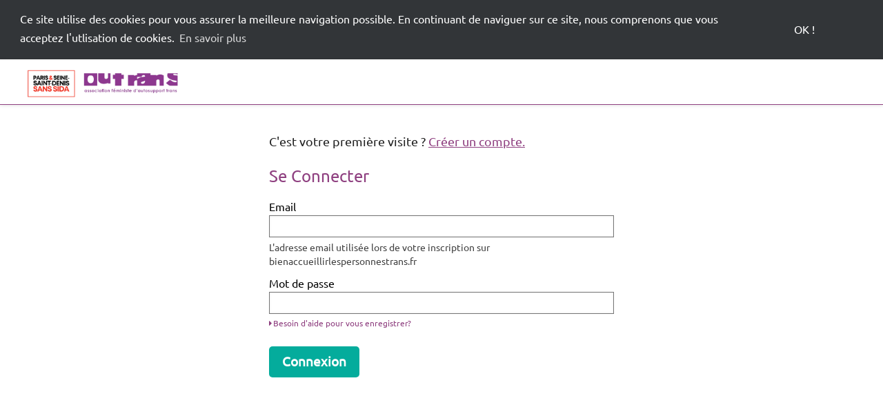

--- FILE ---
content_type: text/html; charset=utf-8
request_url: https://bienaccueillirlespersonnestrans.fr/login?next=%2F
body_size: 14100
content:









<!DOCTYPE html>
<!--[if lte IE 9]><html class="ie ie9 lte9" lang="fr"><![endif]-->
<!--[if !IE]><!--><html lang="fr"><!--<![endif]-->
<head dir="ltr">
    <meta charset="UTF-8">
    <meta http-equiv="X-UA-Compatible" content="IE=edge">
    <meta name="viewport" content="width=device-width, initial-scale=1">



  
      <title>
       Se connecter ou s&#39;inscrire | bienaccueillirlespersonnestrans.fr
      </title>
  


  

  <script type="text/javascript" src="/static/js/i18n/fr/djangojs.944be559dfb1.js"></script>
  <script type="text/javascript" src="/static/js/ie11_find_array.bd1c6dc7a133.js"></script>

  <link rel="icon" type="image/x-icon" href="/static/bien-accueillir-personnes-trans/images/favicon.e63b6a1fb1a3.ico" />

  <link rel="preconnect" href="https://fonts.googleapis.com">
  <link rel="preconnect" href="https://fonts.gstatic.com" crossorigin>

  
  

    <link href="/static/bien-accueillir-personnes-trans/css/lms-style-vendor.68e48093f5dd.css" rel="stylesheet" type="text/css" />



    
  

    <link href="/static/bien-accueillir-personnes-trans/css/lms-main-v1.4b5c87658db9.css" rel="stylesheet" type="text/css" />




    
    
<script type="text/javascript" src="/static/js/lms-base-vendor.188b06b0a06d.js" charset="utf-8"></script>


    
    
<script type="text/javascript" src="/static/js/lms-base-application.2062f84b79fa.js" charset="utf-8"></script>



  
    
    
    <script type="text/javascript" src="/static/bundles/commons.88475b541cb78f876cbe.a20772c13bbf.js" ></script>



  <script>
    window.baseUrl = "/static/";
    (function (require) {
      require.config({
          baseUrl: window.baseUrl
      });
    }).call(this, require || RequireJS.require);
  </script>
  <script type="text/javascript" src="/static/lms/js/require-config.38226099c6ad.js"></script>
  
    <script type="text/javascript">
        (function (require) {
          require.config({
              paths: {
                'course_bookmarks/js/views/bookmark_button': 'course_bookmarks/js/views/bookmark_button.d4cfaf3361fa',
'js/views/message_banner': 'js/views/message_banner.91290dbe25ba',
'moment': 'common/js/vendor/moment-with-locales.43ec67e44612',
'moment-timezone': 'common/js/vendor/moment-timezone-with-data.60142e6c4416',
'js/courseware/course_info_events': 'js/courseware/course_info_events.2fc35b57627f',
'js/courseware/accordion_events': 'js/courseware/accordion_events.6064c7809de5',
'js/dateutil_factory': 'js/dateutil_factory.be68acdff619',
'js/courseware/link_clicked_events': 'js/courseware/link_clicked_events',
'js/courseware/toggle_element_visibility': 'js/courseware/toggle_element_visibility.d5f10bc65ed0',
'js/student_account/logistration_factory': 'js/student_account/logistration_factory.ee43de04c309',
'js/courseware/courseware_factory': 'js/courseware/courseware_factory.1504fc10caef',
'js/groups/views/cohorts_dashboard_factory': 'js/groups/views/cohorts_dashboard_factory.ca68388d81d6',
'js/groups/discussions_management/discussions_dashboard_factory': 'js/discussions_management/views/discussions_dashboard_factory.2e10d9097343',
'draggabilly': 'js/vendor/draggabilly.26caba6f7187',
'hls': 'common/js/vendor/hls.8f15a0109b05'
            }
          });
        }).call(this, require || RequireJS.require);
    </script>
  

  
  

  


  


<script type="application/json" id="user-metadata">
    null
</script>

  

  


  


<!-- dummy Segment -->
<script type="text/javascript">
  var analytics = {
    track: function() { return; },
    trackLink: function() { return; },
    pageview: function() { return; },
    page: function() { return; }
  };
</script>
<!-- end dummy Segment -->


  <meta name="path_prefix" content="">
  

  <meta name="openedx-release-line" content="koa" />





</head>

<body class="ltr  lang_fr">


<div id="page-prompt"></div>
  <div class="window-wrap" dir="ltr">
    
    <a class="nav-skip sr-only sr-only-focusable" href="#main">Passer au contenu de cette vue</a>

        












<header class="global-header ">
    <div class="main-header">
        







<h1 class="header-logo">
    <a href="/dashboard">
      
        <img  class="logo" src="/static/bien-accueillir-personnes-trans/images/pss-outrans.7fe638944258.png" alt="bienaccueillirlespersonnestrans.fr Accueil"/>
      
    </a>
</h1>

        <div class="hamburger-menu" role="button" aria-label=Menu Options aria-expanded="false" aria-controls="mobile-menu" tabindex="0">
            <span class="line"></span>
            <span class="line"></span>
            <span class="line"></span>
            <span class="line"></span>
        </div>
            








<nav class="nav-links" aria-label=Liens supplémentaires>
  <div class="main">
  </div>
  <div class="secondary">
    <div>
    </div>
  </div>
</nav>

    </div>
    <div class="mobile-menu hidden" aria-label=Plus d&#39;options role="menu" id="mobile-menu"></div>
</header>


  <!-- Cookie Consent -->



 
<link rel="stylesheet" type="text/css" href="//cdnjs.cloudflare.com/ajax/libs/cookieconsent2/3.0.1/cookieconsent.min.css" />
<script src="//cdnjs.cloudflare.com/ajax/libs/cookieconsent2/3.0.1/cookieconsent.min.js"></script>

<script>
window.addEventListener("load", function(){
  window.cookieconsent.initialise({

    window: '<div dir="ltr" role="dialog" tabindex="-1" id="cookiepopup" aria-label="cookieconsent" class="cc-window {{classes}}"><!--googleoff: all-->{{children}}<!--googleon: all--></div>',

    palette:{
      popup: {background: "#323538", text: "#ffffff"},
      button: {background: "var(--secondary)", text: "#ffffff"},
    },
    "content": {
      "message": "Ce site utilise des cookies pour vous assurer la meilleure navigation possible. En continuant de naviguer sur ce site, nous comprenons que vous acceptez l&#39;utlisation de cookies.",
      "dismiss": "OK !",
      "link": "En savoir plus",
    },
    theme: "classic",
    "elements": {
        "dismiss": '<a aria-label="dismiss cookie message" id="dismiss" role=button tabindex="2" class="cc-btn cc-dismiss:focus">{{dismiss}}</a>',
    },
    "position": "bottom",
    "static": "true"
  },
  function(popup){

    $(".cc-window").on('keydown', function(event) {
      if (event.keyCode == 27 ){
        popup.close();
      } 
    });

    $("#dismiss").on('keydown', function(event) {
      if (event.keyCode == 13 || event.keyCode == 32 ) {
        popup.onButtonClick(event);
      }
    });  
  });
});
</script>




        








    










    <div class="marketing-hero"></div>

    <div class="content-wrapper main-container" id="content" dir="ltr">
      






<style>
  input[type="submit"], input[type="button"], button, .button {
    box-shadow: none !important;
    background-color: var(--primary);
    background-image: none !important;
    text-shadow: none !important;
  }
  .text-matricule_cpam, .register-matricule_cpam-optional-label, .checkbox-terms_of_service {
    display: none;
  }
</style>



        <script type="text/template" id="account-tpl">
            <form id="email-change-form" method="post">
    <label for="new-email"><%- gettext("New Address") %></label>
    <input id="new-email" type="text" name="new-email" value="" placeholder="xsy@edx.org" data-validate="required email"/>
    <div id="new-email-status" />

    <label for="password"><%- gettext("Password") %></label>
    <input id="password" type="password" name="password" value="" data-validate="required"/>
    <div id="password-status" />

    <div class="submit-button">
        <input type="submit" id="email-change-submit" value="<%- gettext("Change My Email Address") %>">
    </div>
    <div id="request-email-status" />

    <div id="password-reset">
        <button type="button"><%- gettext("Reset Password") %></button>
    </div>
    <div id="password-reset-status" />
</form>

        </script>
        <script type="text/template" id="access-tpl">
            <section id="login-anchor" class="form-type">
    <div id="login-form" class="form-wrapper <% if ( mode !== 'login' ) { %>hidden<% } %>"></div>
</section>

<section id="register-anchor" class="form-type">
    <div id="register-form" class="form-wrapper <% if ( mode !== 'register' ) { %>hidden<% } %>"></div>
</section>

<section id="password-reset-anchor" class="form-type">
    <div id="password-reset-form" class="form-wrapper <% if ( mode !== 'reset' ) { %>hidden<% } %>"></div>
</section>

<section id="institution_login-anchor" class="form-type">
    <div id="institution_login-form" class="form-wrapper hidden"></div>
</section>

<section id="hinted-login-anchor" class="form-type">
    <div id="hinted-login-form" class="form-wrapper <% if ( mode !== 'hinted_login' ) { %>hidden<% } %>"></div>
</section>

        </script>
        <script type="text/template" id="form_field-tpl">
            <div class="form-field <%- type %>-<%- name %>">
    <% if ( type !== 'checkbox' && type !== 'plaintext') { %>
        <label for="<%- form %>-<%- name %>">
            <span class="label-text"><%- label %></span>
            <% if ( required && type !== 'hidden' ) { %>
                <span id="<%- form %>-<%- name %>-required-label"
                    class="label-required <% if ( !requiredStr ) { %>hidden<% } %>">
                    <% if ( requiredStr ) { %><%- requiredStr %><% }%>
                </span>
                <span class="icon fa" id="<%- form %>-<%- name %>-validation-icon" aria-hidden="true"></span>
            <% } %>
            <% if ( !required && optionalStr && (type !== 'hidden') ) { %>
                <span class="label-optional" id="<%- form %>-<%- name %>-optional-label"><%- optionalStr %></span>
            <% } %>
        </label>
        <% if (supplementalLink && supplementalText) { %>
            <div class="supplemental-link">
                <a href="<%- supplementalLink %>" rel="noopener" target="_blank"><%- supplementalText %></a>
            </div>
        <% } %>
    <% } %>

    <% if ( type === 'select' ) { %>
        <select data-hj-suppress id="<%- form %>-<%- name %>"
            name="<%- name %>"
            class="input-inline"
            <% if ( instructions ) { %>
            aria-describedby="<%- form %>-<%- name %>-desc <%- form %>-<%- name %>-validation-error"
            <% } %>
            <% if ( typeof errorMessages !== 'undefined' ) {
                _.each(errorMessages, function( msg, type ) {%>
                    data-errormsg-<%- type %>="<%- msg %>"
            <%  });
            } %>
            <% if ( required ) { %> aria-required="true" required<% } %>
        >
            <% _.each(options, function(el) { %>
                <option value="<%- el.value%>"<% if ( el.default ) { %> data-isdefault="true" selected<% } %>><%- el.name %></option>
            <% }); %>
        </select>
        <span id="<%- form %>-<%- name %>-validation-error" class="tip error" aria-live="assertive">
            <span class="sr-only"></span>
            <span id="<%- form %>-<%- name %>-validation-error-msg"></span>
        </span>
        <% if ( instructions ) { %> <span class="tip tip-input" id="<%- form %>-<%- name %>-desc"><%- instructions %></span><% } %>
        <% if (supplementalLink && supplementalText) { %>
            <div class="supplemental-link">
                <a href="<%- supplementalLink %>" rel="noopener" target="_blank"><%- supplementalText %></a>
            </div>
        <% } %>
    <% } else if ( type === 'textarea' ) { %>
        <textarea id="<%- form %>-<%- name %>"
            type="<%- type %>"
            name="<%- name %>"
            class="input-block"
            <% if ( instructions ) { %>
            aria-describedby="<%- form %>-<%- name %>-desc <%- form %>-<%- name %>-validation-error"
            <% } %>
            <% if ( restrictions.min_length ) { %> minlength="<%- restrictions.min_length %>"<% } %>
            <% if ( restrictions.max_length ) { %> maxlength="<%- restrictions.max_length %>"<% } %>
            <% if ( typeof errorMessages !== 'undefined' ) {
                _.each(errorMessages, function( msg, type ) {%>
                    data-errormsg-<%- type %>="<%- msg %>"
            <%  });
            } %>
            <% if ( required ) { %> aria-required="true" required<% } %>></textarea>
        <span id="<%- form %>-<%- name %>-validation-error" class="tip error" aria-live="assertive">
            <span class="sr-only"></span>
            <span id="<%- form %>-<%- name %>-validation-error-msg"></span>
        </span>
        <% if ( instructions ) { %> <span class="tip tip-input" id="<%- form %>-<%- name %>-desc"><%- instructions %></span><% } %>
        <% if (supplementalLink && supplementalText) { %>
            <div class="supplemental-link">
                <a href="<%- supplementalLink %>" rel="noopener" target="_blank"><%- supplementalText %></a>
            </div>
        <% } %>
    <% } else if (type === 'plaintext' ) { %>
            <span class="plaintext-field"><%= HtmlUtils.HTML(label) %></span>
            <input id="<%- form %>-<%- name %>"
               type="hidden"
               name="<%- name %>"
               class="input-block"
               value="true"
            />
    <% } else { %>
        <% if ( type === 'checkbox' ) { %>
            <% if (supplementalLink && supplementalText) { %>
                <div class="supplemental-link">
                    <a href="<%- supplementalLink %>" rel="noopener" target="_blank"><%- supplementalText %></a>
                </div>
            <% } %>
        <% } %>
        <input id="<%- form %>-<%- name %>"
           type="<%- type %>"
           name="<%- name %>"
           class="input-block <% if ( type === 'checkbox' ) { %>checkbox<% } %>"
            <% if ( instructions ) { %>
            aria-describedby="<%- form %>-<%- name %>-desc <%- form %>-<%- name %>-validation-error"
            <% } %>
            <% if ( restrictions.min_length ) { %> minlength="<%- restrictions.min_length %>"<% } %>
            <% if ( restrictions.max_length && type !== 'password' ) { %> maxlength="<%- restrictions.max_length %>"<% } %>
            <% if ( restrictions.readonly )   { %> readonly <% } %>
            <% if ( required ) { %> required<% } %>
            <% if ( typeof errorMessages !== 'undefined' ) {
                _.each(errorMessages, function( msg, type ) {%>
                    data-errormsg-<%- type %>="<%- msg %>"
            <%  });
            } %>
            <% if ( placeholder ) { %> placeholder="<%- placeholder %>"<% } %>
            value="<%- defaultValue %>"
        />
        <% if ( type === 'checkbox' ) { %>
            <label for="<%- form %>-<%- name %>">
                <span class="label-text"><%= HtmlUtils.HTML(label) %></span>
                <% if ( required && type !== 'hidden' ) { %>
                    <span id="<%- form %>-<%- name %>-required-label"
                        class="label-required <% if ( !requiredStr ) { %>hidden<% } %>">
                        <% if ( requiredStr ) { %><%- requiredStr %><% }%>
                    </span>
                    <span class="icon fa" id="<%- form %>-<%- name %>-validation-icon" aria-hidden="true"></span>
                <% } %>
                <% if ( !required && optionalStr ) { %>
                    <span class="label-optional" id="<%- form %>-<%- name %>-optional-label"><%- optionalStr %></span>
                <% } %>
            </label>
        <% } %>

        <span id="<%- form %>-<%- name %>-validation-error" class="tip error" aria-live="assertive">
            <span class="sr-only"></span>
            <span id="<%- form %>-<%- name %>-validation-error-msg"><ul class="fa-ul"></ul></span>
        </span>
        <% if ( instructions ) { %> <span class="tip tip-input" id="<%- form %>-<%- name %>-desc"><%- instructions %></span><% } %>
    <% } %>

    <% if( form === 'login' && name === 'password' ) { %>
        <button type="button" class="login-help field-link"><i class="fa fa-caret-right" /><%- gettext("Need help signing in?") %></button>
        <div id="login-help" style="display:none">
            <button type="button" class="field-link form-toggle" data-type="password-reset"><%- gettext("Forgot my password") %></button>
            <% if ( loginIssueSupportLink ) { %>
                <span><a class="field-link" href="<%- loginIssueSupportLink %>"><%- gettext("Other sign-in issues") %></a></span>
            <% } %>
        </div>
    <% } %>
    <% if( form === 'password-reset' && name === 'email' ) { %>
        <button type="button" class="reset-help field-link" ><i class="fa fa-caret-right" /><%- gettext("Need other help signing in?") %></button>
        <div id="reset-help" style="display:none">
            <button type="button" class="field-link form-toggle" data-type="register"><%- gettext("Create an account") %></button>
            <% if ( loginIssueSupportLink ) { %>
                <span><a  class="field-link" href="<%- loginIssueSupportLink %>"><%- gettext("Other sign-in issues") %></a></span>
            <% } %>
        </div>
    <% } %>
</div>

        </script>
        <script type="text/template" id="login-tpl">
            <div class="js-form-feedback" aria-live="assertive" tabindex="-1">
</div>

<% if ( context.createAccountOption !== false && !context.syncLearnerProfileData && !(context.enterpriseName && context.currentProvider) ) { %>
<div class="toggle-form">
    <span class="text"><%- gettext("First time here?") %></span>
    <a href="#login" class="form-toggle" data-type="register"><%- gettext("Create an Account.") %></a>
</div>
<% } %>

<% // Hide SSO related messages if we are not in the SSO pipeline.  %>
<% if (context.enterpriseName && context.currentProvider) { %>
    <% if (context.pipelineUserDetails && context.pipelineUserDetails.email) { %>
        <h2><%- gettext("Sign in to continue learning as {email}").replace("{email}", context.pipelineUserDetails.email) %></h2>
    <% } else { %>
        <h2><%- gettext("Sign in to continue learning") %></h2>
    <% } %>
    <p>
        <%- gettext("You already have an edX account with your {enterprise_name} email address.").replace(/{enterprise_name}/g, context.enterpriseName) %>
        <% if (context.syncLearnerProfileData) {
            %><%- gettext("Going forward, your account information will be updated and maintained by {enterprise_name}.").replace(/{enterprise_name}/g, context.enterpriseName) %>
        <% } %>
        <%- gettext("You can view your information or unlink from {enterprise_name} anytime in your Account Settings.").replace(/{enterprise_name}/g, context.enterpriseName) %>
    </p>
    <p><%- gettext("To continue learning with this account, sign in below.") %></p>
<% } else { %>
    <h2><%- gettext("Sign In") %></h2>
<% } %>

<form id="login" class="login-form" tabindex="-1" method="POST">

    <p class="sr">
        <% if ( context.providers.length > 0 && !context.currentProvider || context.hasSecondaryProviders ) { %>
            <%- gettext("Sign in here using your email address and password, or use one of the providers listed below.") %>
        <% } else { %>
            <%- gettext("Sign in here using your email address and password.") %>
        <% } %>
        <%- gettext("If you do not yet have an account, use the button below to register.") %>
    </p>



    <%= HtmlUtils.HTML(context.fields) %>

    <button type="submit" class="action action-primary action-update js-login login-button"><%- gettext("Sign in") %></button>

    <% if ( context.providers.length > 0 && !context.currentProvider) { %>
    <div class="login-providers">
        <div class="section-title lines">
            <h3>
                <span class="text"><%- gettext("or sign in with") %></span>
            </h3>
        </div>

        <% _.each( context.providers, function( provider ) {
            if ( provider.loginUrl ) { %>
                <button type="button" class="button button-primary button-<%- provider.id %> login-provider login-<%- provider.id %>" data-provider-url="<%- provider.loginUrl %>">
                    <div class="icon <% if ( provider.iconClass ) { %>fa <%- provider.iconClass %><% } %>" aria-hidden="true">
                        <% if ( provider.iconImage ) { %>
                            <img class="icon-image" src="<%- provider.iconImage %>" alt="<%- provider.name %> icon" />
                        <% } %>
                    </div>
                    <span aria-hidden="true"><%- provider.name %></span>
                    <span class="sr"><%- _.sprintf( gettext("Sign in with %(providerName)s"), {providerName: provider.name} ) %></span>
                </button>
            <% }
        }); %>
    </div>
    <% } %>
</form>


        </script>
        <script type="text/template" id="register-tpl">
            <div class="js-form-feedback" aria-live="assertive" tabindex="-1">
</div>

<% if (!context.syncLearnerProfileData) { %>
	<div class="toggle-form">
		<span class="text"><%- edx.StringUtils.interpolate(gettext('Already have an {platformName} account?'), {platformName: context.platformName }) %></span>
		<a href="#login" class="form-toggle" data-type="login"><%- gettext("Sign in.") %></a>
	</div>
<% } %>

<form id="register" class="register-form" autocomplete="off" tabindex="-1" method="POST">

    <% if (!context.currentProvider) { %>
        <% if (context.providers.length > 0 || context.hasSecondaryProviders) { %>
            <div class="login-providers">
                <div class="section-title lines">
                    <h3>
                        <span class="text"><%- gettext("Create an account using") %></span>
                    </h3>
                </div>
                <%
                _.each( context.providers, function( provider) {
                    if ( provider.registerUrl ) { %>
                        <button type="button" class="button button-primary button-<%- provider.id %> login-provider register-<%- provider.id %>" data-provider-url="<%- provider.registerUrl %>">
                            <div class="icon <% if ( provider.iconClass ) { %>fa <%- provider.iconClass %><% } %>" aria-hidden="true">
                                <% if ( provider.iconImage ) { %>
                                    <img class="icon-image" src="<%- provider.iconImage %>" alt="<%- provider.name %> icon" />
                                <% } %>
                            </div>
                            <span aria-hidden="true"><%- provider.name %></span>
                            <span class="sr"><%- _.sprintf( gettext("Create account using %(providerName)s."), {providerName: provider.name} ) %></span>
                        </button>
                <%  }
                }); %>

                <% if ( context.hasSecondaryProviders ) { %>
                    <button type="button" class="button-secondary-login form-toggle" data-type="institution_login">
                        <%- gettext("Use my institution/campus credentials") %>
                    </button>
                <% } %>
            </div>
            <div class="section-title lines">
                <h3>
                    <span class="text"><%- gettext("or create a new one here") %></span>
                </h3>
            </div>
        <% } else { %>
            <h2><%- gettext('Create an Account')%></h2>
        <% } %>
    <% } else if (context.autoRegisterWelcomeMessage) { %>
        <span class="auto-register-message"><%- context.autoRegisterWelcomeMessage %></span>
    <% } %>

    <%= context.fields /* xss-lint: disable=underscore-not-escaped */ %>


    <button type="submit" class="action action-primary action-update js-register register-button">
    	<% if ( context.registerFormSubmitButtonText ) { %><%- context.registerFormSubmitButtonText %><% } else { %><%- gettext("Create Account") %><% } %>
    </button>
</form>

        </script>
        <script type="text/template" id="institution_login-tpl">
            <div class="wrapper-other-login">
    <div class="section-title lines">
        <h2>
            <span class="text">
                <%- gettext("Sign in with Institution/Campus Credentials") %>
            </span>
        </h2>
    </div>

    <p class="instructions"><%- gettext("Choose your institution from the list below:") %></p>

    <ul class="institution-list">
        <% _.each( _.sortBy(providers, "name"), function( provider ) {
            if ( provider.loginUrl ) { %>
                <li class="institution">
                    <a class="institution-login-link" href="<%- provider.loginUrl %>"><%- provider.name %></a>
                </li>
            <% }
        }); %>
    </ul>

    <div class="section-title lines">
        <h2>
            <span class="text"><%- gettext("or") %></span>
        </h2>
    </div>

    <div class="toggle-form">
        <button class="nav-btn form-toggle" data-type="login"><%- gettext("Back to sign in") %></button>
    </div>
</div>

        </script>
        <script type="text/template" id="institution_register-tpl">
            <div class="wrapper-other-login">
    <div class="section-title lines">
        <h2>
            <span class="text">
                <%- gettext("Register with Institution/Campus Credentials") %>
            </span>
        </h2>
    </div>

    <p class="instructions"><%- gettext("Choose your institution from the list below:") %></p>

    <ul class="institution-list">
        <% _.each( _.sortBy(providers, "name"), function( provider ) {
            if ( provider.registerUrl ) { %>
                <li class="institution">
                    <a class="institution-login-link" href="<%- provider.registerUrl %>"><%- provider.name %></a>
                </li>
            <% }
        }); %>
    </ul>

    <div class="section-title lines">
        <h2>
            <span class="text"><%- gettext("or") %></span>
        </h2>
    </div>

    <div class="toggle-form">
        <button class="nav-btn form-toggle" data-type="register"><%- gettext("Create an Account") %></button>
    </div>
</div>

        </script>
        <script type="text/template" id="password_reset-tpl">
            <div class="js-form-feedback" aria-live="assertive" tabindex="-1">
</div>

<h2><%- gettext("Password assistance") %></h2>

<form id="password-reset" class="password-reset-form" tabindex="-1" method="POST">

    <p class="action-label"><%- gettext("Please enter your log-in or recovery email address below and we will send you an email with instructions.") %></p>

    <%= HtmlUtils.HTML(fields) %>

    <button type="submit" class="action action-primary action-update js-reset"><%- gettext("Recover my password") %></button>
</form>

        </script>
        <script type="text/template" id="hinted_login-tpl">
            <div class="wrapper-other-login">
    <div class="section-title lines">
        <h2>
            <span class="text"><%- gettext("Sign in") %></span>
        </h2>
    </div>

    <p class="instructions"><%- _.sprintf( gettext("Would you like to sign in using your %(providerName)s credentials?"), { providerName: hintedProvider.name } ) %></p>

    <button class="action action-primary action-update proceed-button button-<%- hintedProvider.id %> hinted-login-<%- hintedProvider.id %>">
        <span class="icon <% if ( hintedProvider.iconClass ) { %>fa <%- hintedProvider.iconClass %><% } %>" aria-hidden="true">
            <% if ( hintedProvider.iconImage ) { %>
                <img class="icon-image" src="<%- hintedProvider.iconImage %>" alt="<%- hintedProvider.name %> icon" />
            <% } %>
        </span>
        <%- _.sprintf( gettext("Sign in using %(providerName)s"), { providerName: hintedProvider.name } ) %>
    </button>

    <div class="section-title lines">
        <h2>
            <span class="text"><%- gettext("or") %></span>
        </h2>
    </div>

    <div class="toggle-form">
        <button class="nav-btn form-toggle" data-type="login"><%- gettext("Show me other ways to sign in or register") %></button>
    </div>
</div>

        </script>

<div class="section-bkg-wrapper">
    <main id="main" aria-label="Content" tabindex="-1">
        <div id="content-container" class="login-register-content">
                
            <div id="login-and-registration-container" class="login-register "></div>
        </div>
    </main>
</div>


      
    </div>


  </div>

  
  
    
    
      <script type="text/javascript" src="/static/js/student_account/logistration_factory.ee43de04c309.js?raw"></script>
    <script type="text/javascript">
        (function (require) {
            require(['js/student_account/logistration_factory'], function (LogistrationFactory) {
                
        var options = {"login_redirect_url": "/", "initial_mode": "login", "third_party_auth": {"currentProvider": null, "providers": [], "secondaryProviders": [], "finishAuthUrl": null, "errorMessage": null, "registerFormSubmitButtonText": "Cr\u00e9er un compte", "syncLearnerProfileData": false, "pipeline_user_details": {}}, "third_party_auth_hint": "", "platform_name": "bienaccueillirlespersonnestrans.fr", "support_link": {}, "password_reset_support_link": "", "account_activation_messages": [], "account_recovery_messages": [], "login_form_desc": {"method": "post", "submit_url": "/user_api/v1/account/login_session/", "fields": [{"name": "email", "label": "Email", "type": "email", "defaultValue": "", "placeholder": "", "instructions": "L'adresse email utilis\u00e9e lors de votre inscription sur bienaccueillirlespersonnestrans.fr", "required": true, "restrictions": {"min_length": 3, "max_length": 254}, "errorMessages": {}, "supplementalLink": "", "supplementalText": "", "loginIssueSupportLink": "", "optional": false}, {"name": "password", "label": "Mot de passe", "type": "password", "defaultValue": "", "placeholder": "", "instructions": "", "required": true, "restrictions": {"max_length": 5000}, "errorMessages": {}, "supplementalLink": "", "supplementalText": "", "loginIssueSupportLink": "", "optional": false}]}, "registration_form_desc": {"method": "post", "submit_url": "/user_api/v2/account/registration/", "fields": [{"name": "name", "label": "Nom complet", "type": "text", "defaultValue": "", "placeholder": "", "instructions": "Ce nom figurera sur tout certificat que vous obtiendriez.", "required": true, "restrictions": {"max_length": 255}, "errorMessages": {}, "supplementalLink": "", "supplementalText": "", "loginIssueSupportLink": "", "optional": false}, {"name": "username", "label": "Nom d'utilisateur public", "type": "text", "defaultValue": "", "placeholder": "", "instructions": "Le nom qui permettra de vous identifier sur la plateforme. Il ne pourra pas \u00eatre modifi\u00e9 plus tard. Les noms d'utilisateur peuvent seulement contenir des lettres (A-Z, a-z), des chiffres (0-9), des tirets bas (_) et des traits d'union (-).", "required": true, "restrictions": {"min_length": 2, "max_length": 30}, "errorMessages": {}, "supplementalLink": "", "supplementalText": "", "loginIssueSupportLink": "", "optional": false}, {"name": "email", "label": "Email", "type": "email", "defaultValue": "", "placeholder": "", "instructions": "Ce que vous utiliserez pour vous connecter", "required": true, "restrictions": {"min_length": 3, "max_length": 254}, "errorMessages": {}, "supplementalLink": "", "supplementalText": "", "loginIssueSupportLink": "", "optional": false}, {"name": "password", "label": "Mot de passe", "type": "password", "defaultValue": "", "placeholder": "", "instructions": "Votre mot de passe doit contenir au moins 8 caract\u00e8res, comprenant 1 lettre majuscule \u0026 1 lettre minuscule \u0026 1 chiffre.", "required": true, "restrictions": {"min_length": 8, "max_length": 75, "min_upper": 1, "min_lower": 1, "min_numeric": 1}, "errorMessages": {}, "supplementalLink": "", "supplementalText": "", "loginIssueSupportLink": "", "optional": false}, {"name": "country", "label": "Pays ou R\u00e9gion de r\u00e9sidence", "type": "select", "defaultValue": "", "placeholder": "", "instructions": "Votre pays ou r\u00e9gion de r\u00e9sidence.", "required": false, "restrictions": {}, "errorMessages": {"required": "S\u00e9lectionnez votre pays ou r\u00e9gion de r\u00e9sidence."}, "supplementalLink": "", "supplementalText": "", "loginIssueSupportLink": "", "optional": false, "options": [{"value": "", "name": "--", "default": true}, {"value": "AF", "name": "Afghanistan", "default": false}, {"value": "ZA", "name": "Afrique du Sud", "default": false}, {"value": "AL", "name": "Albanie", "default": false}, {"value": "DZ", "name": "Alg\u00e9rie", "default": false}, {"value": "DE", "name": "Allemagne", "default": false}, {"value": "AD", "name": "Andorre", "default": false}, {"value": "AO", "name": "Angola", "default": false}, {"value": "AI", "name": "Anguilla", "default": false}, {"value": "AQ", "name": "Antarctique", "default": false}, {"value": "AG", "name": "Antigua-et-Barbuda", "default": false}, {"value": "SA", "name": "Arabie Saoudite", "default": false}, {"value": "AR", "name": "Argentine", "default": false}, {"value": "AM", "name": "Arm\u00e9nie", "default": false}, {"value": "AW", "name": "Aruba", "default": false}, {"value": "AU", "name": "Australie", "default": false}, {"value": "AT", "name": "Autriche", "default": false}, {"value": "AZ", "name": "Azerba\u00efdjan", "default": false}, {"value": "BS", "name": "Bahamas", "default": false}, {"value": "BH", "name": "Bahre\u00efn", "default": false}, {"value": "BD", "name": "Bangladesh", "default": false}, {"value": "BB", "name": "Barbade", "default": false}, {"value": "BE", "name": "Belgique", "default": false}, {"value": "BZ", "name": "B\u00e9lize", "default": false}, {"value": "BJ", "name": "B\u00e9nin", "default": false}, {"value": "BM", "name": "Bermudes", "default": false}, {"value": "BT", "name": "Bhoutan", "default": false}, {"value": "BY", "name": "Bi\u00e9lorussie", "default": false}, {"value": "MM", "name": "Birmanie", "default": false}, {"value": "BO", "name": "Bolivie", "default": false}, {"value": "BQ", "name": "Bonaire, Saint Eustache et Saba", "default": false}, {"value": "BA", "name": "Bosnie-Herz\u00e9govine", "default": false}, {"value": "BW", "name": "Botswana", "default": false}, {"value": "BR", "name": "Br\u00e9sil", "default": false}, {"value": "BN", "name": "Brunei", "default": false}, {"value": "BG", "name": "Bulgarie", "default": false}, {"value": "BF", "name": "Burkina Faso", "default": false}, {"value": "BI", "name": "Burundi", "default": false}, {"value": "KH", "name": "Cambodge", "default": false}, {"value": "CM", "name": "Cameroun", "default": false}, {"value": "CA", "name": "Canada", "default": false}, {"value": "CV", "name": "Cap-Vert", "default": false}, {"value": "CL", "name": "Chili", "default": false}, {"value": "CN", "name": "Chine", "default": false}, {"value": "CY", "name": "Chypre", "default": false}, {"value": "CO", "name": "Colombie", "default": false}, {"value": "KM", "name": "Comores", "default": false}, {"value": "CG", "name": "Congo", "default": false}, {"value": "KP", "name": "Cor\u00e9e du Nord", "default": false}, {"value": "KR", "name": "Cor\u00e9e du Sud", "default": false}, {"value": "CR", "name": "Costa Rica", "default": false}, {"value": "CI", "name": "C\u00f4te d'Ivoire", "default": false}, {"value": "HR", "name": "Croatie", "default": false}, {"value": "CU", "name": "Cuba", "default": false}, {"value": "CW", "name": "Cura\u00e7ao", "default": false}, {"value": "DK", "name": "Danemark", "default": false}, {"value": "DJ", "name": "Djibouti", "default": false}, {"value": "DM", "name": "Dominique", "default": false}, {"value": "EG", "name": "\u00c9gypte", "default": false}, {"value": "AE", "name": "\u00c9mirats arabes unis", "default": false}, {"value": "EC", "name": "\u00c9quateur", "default": false}, {"value": "ER", "name": "\u00c9rythr\u00e9e", "default": false}, {"value": "ES", "name": "Espagne", "default": false}, {"value": "EE", "name": "Estonie", "default": false}, {"value": "SZ", "name": "Eswatini", "default": false}, {"value": "US", "name": "\u00c9tats-Unis d'Am\u00e9rique", "default": false}, {"value": "ET", "name": "\u00c9thiopie", "default": false}, {"value": "FJ", "name": "Fidji", "default": false}, {"value": "FI", "name": "Finlande", "default": false}, {"value": "FR", "name": "France", "default": false}, {"value": "GA", "name": "Gabon", "default": false}, {"value": "GM", "name": "Gambie", "default": false}, {"value": "GE", "name": "G\u00e9orgie", "default": false}, {"value": "GS", "name": "G\u00e9orgie du Sud-et-les \u00celes Sandwich du Sud", "default": false}, {"value": "GH", "name": "Ghana", "default": false}, {"value": "GI", "name": "Gibraltar", "default": false}, {"value": "GR", "name": "Gr\u00e8ce", "default": false}, {"value": "GD", "name": "Grenade", "default": false}, {"value": "GL", "name": "Groenland", "default": false}, {"value": "GP", "name": "Guadeloupe", "default": false}, {"value": "GU", "name": "Guam", "default": false}, {"value": "GT", "name": "Guat\u00e9mala", "default": false}, {"value": "GG", "name": "Guernesey", "default": false}, {"value": "GN", "name": "Guin\u00e9e", "default": false}, {"value": "GQ", "name": "Guin\u00e9e \u00e9quatoriale", "default": false}, {"value": "GW", "name": "Guin\u00e9e-Bissau", "default": false}, {"value": "GY", "name": "Guyane", "default": false}, {"value": "GF", "name": "Guyane fran\u00e7aise", "default": false}, {"value": "HT", "name": "Ha\u00efti", "default": false}, {"value": "HN", "name": "Honduras", "default": false}, {"value": "HK", "name": "Hong Kong", "default": false}, {"value": "HU", "name": "Hongrie", "default": false}, {"value": "BV", "name": "\u00cele Bouvet", "default": false}, {"value": "CX", "name": "\u00cele Christmas", "default": false}, {"value": "IM", "name": "\u00cele de Man", "default": false}, {"value": "SJ", "name": "\u00cele Jan Mayen", "default": false}, {"value": "NF", "name": "\u00cele Norfolk", "default": false}, {"value": "PN", "name": "\u00cele Pitcairn", "default": false}, {"value": "AX", "name": "\u00celes \u00c5land", "default": false}, {"value": "KY", "name": "\u00celes Ca\u00efmans", "default": false}, {"value": "CC", "name": "\u00celes Cocos", "default": false}, {"value": "CK", "name": "\u00celes Cook", "default": false}, {"value": "FO", "name": "\u00celes F\u00e9ro\u00e9", "default": false}, {"value": "HM", "name": "\u00celes Heard-et-MacDonald", "default": false}, {"value": "FK", "name": "\u00celes Malouines", "default": false}, {"value": "MP", "name": "\u00celes Mariannes du Nord", "default": false}, {"value": "MH", "name": "\u00celes Marshal", "default": false}, {"value": "UM", "name": "\u00celes mineures \u00e9loign\u00e9es des \u00c9tats-Unis", "default": false}, {"value": "TC", "name": "\u00celes Turques-et-Ca\u00efques", "default": false}, {"value": "VG", "name": "\u00celes Vierges britanniques", "default": false}, {"value": "VI", "name": "\u00celes Vierges des \u00c9tats-Unis", "default": false}, {"value": "IN", "name": "Inde", "default": false}, {"value": "ID", "name": "Indon\u00e9sie", "default": false}, {"value": "IQ", "name": "Irak", "default": false}, {"value": "IR", "name": "Iran", "default": false}, {"value": "IE", "name": "Irlande", "default": false}, {"value": "IS", "name": "Islande", "default": false}, {"value": "IL", "name": "Isra\u00ebl", "default": false}, {"value": "IT", "name": "Italie", "default": false}, {"value": "JM", "name": "Jama\u00efque", "default": false}, {"value": "JP", "name": "Japon", "default": false}, {"value": "JE", "name": "Jersey", "default": false}, {"value": "JO", "name": "Jordanie", "default": false}, {"value": "KZ", "name": "Kazakhstan", "default": false}, {"value": "KE", "name": "Kenya", "default": false}, {"value": "KG", "name": "Kirghizistan", "default": false}, {"value": "KI", "name": "Kiribati", "default": false}, {"value": "XK", "name": "Kosovo", "default": false}, {"value": "KW", "name": "Kowe\u00eft", "default": false}, {"value": "LA", "name": "Laos", "default": false}, {"value": "LS", "name": "Lesotho", "default": false}, {"value": "LV", "name": "Lettonie", "default": false}, {"value": "LB", "name": "Liban", "default": false}, {"value": "LR", "name": "Lib\u00e9ria", "default": false}, {"value": "LY", "name": "Libye", "default": false}, {"value": "LI", "name": "Liechtenstein", "default": false}, {"value": "LT", "name": "Lituanie", "default": false}, {"value": "LU", "name": "Luxembourg", "default": false}, {"value": "MO", "name": "Macao", "default": false}, {"value": "MK", "name": "Mac\u00e9doine", "default": false}, {"value": "MG", "name": "Madagascar", "default": false}, {"value": "MY", "name": "Malaisie", "default": false}, {"value": "MW", "name": "Malawi", "default": false}, {"value": "MV", "name": "Maldives", "default": false}, {"value": "ML", "name": "Mali", "default": false}, {"value": "MT", "name": "Malte", "default": false}, {"value": "MA", "name": "Maroc", "default": false}, {"value": "MQ", "name": "Martinique", "default": false}, {"value": "MU", "name": "Maurice", "default": false}, {"value": "MR", "name": "Mauritanie", "default": false}, {"value": "YT", "name": "Mayotte", "default": false}, {"value": "MX", "name": "Mexique", "default": false}, {"value": "FM", "name": "Micron\u00e9sie (\u00c9tats F\u00e9d\u00e9r\u00e9s de)", "default": false}, {"value": "MD", "name": "Moldavie", "default": false}, {"value": "MC", "name": "Monaco", "default": false}, {"value": "MN", "name": "Mongolie", "default": false}, {"value": "ME", "name": "Mont\u00e9n\u00e9gro", "default": false}, {"value": "MS", "name": "Montserrat", "default": false}, {"value": "MZ", "name": "Mozambique", "default": false}, {"value": "NA", "name": "Namibie", "default": false}, {"value": "NR", "name": "Nauru", "default": false}, {"value": "NP", "name": "N\u00e9pal", "default": false}, {"value": "NI", "name": "Nicaragua", "default": false}, {"value": "NE", "name": "Niger", "default": false}, {"value": "NG", "name": "Nigeria", "default": false}, {"value": "NU", "name": "Niue", "default": false}, {"value": "NO", "name": "Norv\u00e8ge", "default": false}, {"value": "NC", "name": "Nouvelle-Cal\u00e9donie", "default": false}, {"value": "NZ", "name": "Nouvelle-Z\u00e9lande", "default": false}, {"value": "OM", "name": "Oman", "default": false}, {"value": "UG", "name": "Ouganda", "default": false}, {"value": "UZ", "name": "Ouzb\u00e9kistan", "default": false}, {"value": "PK", "name": "Pakistan", "default": false}, {"value": "PW", "name": "Palaos", "default": false}, {"value": "PS", "name": "Palestine, \u00c9tat de", "default": false}, {"value": "PA", "name": "Panama", "default": false}, {"value": "PG", "name": "Papouasie-Nouvelle-Guin\u00e9e", "default": false}, {"value": "PY", "name": "Paraguay", "default": false}, {"value": "NL", "name": "Pays-Bas", "default": false}, {"value": "PE", "name": "P\u00e9rou", "default": false}, {"value": "PH", "name": "Philippines", "default": false}, {"value": "PL", "name": "Pologne", "default": false}, {"value": "PF", "name": "Polyn\u00e9sie fran\u00e7aise", "default": false}, {"value": "PR", "name": "Porto Rico", "default": false}, {"value": "PT", "name": "Portugal", "default": false}, {"value": "QA", "name": "Qatar", "default": false}, {"value": "CF", "name": "R\u00e9publique centrafricaine", "default": false}, {"value": "CD", "name": "R\u00e9publique d\u00e9mocratique du Congo", "default": false}, {"value": "DO", "name": "R\u00e9publique dominicaine", "default": false}, {"value": "CZ", "name": "R\u00e9publique tch\u00e8que", "default": false}, {"value": "RE", "name": "R\u00e9union, La", "default": false}, {"value": "RO", "name": "Roumanie", "default": false}, {"value": "GB", "name": "Royaume-Uni", "default": false}, {"value": "RU", "name": "Russie", "default": false}, {"value": "RW", "name": "Rwanda", "default": false}, {"value": "EH", "name": "Sahara occidental", "default": false}, {"value": "BL", "name": "Saint Barth\u00e9lemy", "default": false}, {"value": "KN", "name": "Saint-Christophe-et-Ni\u00e9v\u00e8s", "default": false}, {"value": "SM", "name": "Saint-Marin", "default": false}, {"value": "MF", "name": "Saint-Martin (Antilles fran\u00e7aises)", "default": false}, {"value": "SX", "name": "Saint-Martin (Royaume des Pays-Bas)", "default": false}, {"value": "PM", "name": "Saint-Pierre-et-Miquelon", "default": false}, {"value": "VA", "name": "Saint-Si\u00e8ge", "default": false}, {"value": "VC", "name": "Saint-Vincent-et-les-Grenadines", "default": false}, {"value": "SH", "name": "Sainte-H\u00e9l\u00e8ne, Ascension et Tristan da Cunha", "default": false}, {"value": "LC", "name": "Sainte-Lucie", "default": false}, {"value": "SB", "name": "Salomon", "default": false}, {"value": "SV", "name": "Salvador", "default": false}, {"value": "WS", "name": "Samoa", "default": false}, {"value": "AS", "name": "Samoa am\u00e9ricaines", "default": false}, {"value": "ST", "name": "Sao Tom\u00e9-et-Principe", "default": false}, {"value": "SN", "name": "S\u00e9n\u00e9gal", "default": false}, {"value": "RS", "name": "Serbie", "default": false}, {"value": "SC", "name": "Seychelles", "default": false}, {"value": "SL", "name": "Sierra Leone", "default": false}, {"value": "SG", "name": "Singapour", "default": false}, {"value": "SK", "name": "Slovaquie", "default": false}, {"value": "SI", "name": "Slov\u00e9nie", "default": false}, {"value": "SO", "name": "Somalie", "default": false}, {"value": "SD", "name": "Soudan", "default": false}, {"value": "SS", "name": "Soudan du Sud", "default": false}, {"value": "LK", "name": "Sri Lanka", "default": false}, {"value": "SE", "name": "Su\u00e8de", "default": false}, {"value": "CH", "name": "Suisse", "default": false}, {"value": "SR", "name": "Suriname", "default": false}, {"value": "SY", "name": "Syrie", "default": false}, {"value": "TJ", "name": "Tadjikistan", "default": false}, {"value": "TW", "name": "Taiwan", "default": false}, {"value": "TZ", "name": "Tanzanie", "default": false}, {"value": "TD", "name": "Tchad", "default": false}, {"value": "TF", "name": "Terres australes et antarctiques fran\u00e7aises", "default": false}, {"value": "IO", "name": "Territoire britannique de l'oc\u00e9an Indien", "default": false}, {"value": "TH", "name": "Tha\u00eflande", "default": false}, {"value": "TL", "name": "Timor Oriental", "default": false}, {"value": "TG", "name": "Togo", "default": false}, {"value": "TK", "name": "Tokelau", "default": false}, {"value": "TO", "name": "Tonga", "default": false}, {"value": "TT", "name": "Trinidad et Tobago", "default": false}, {"value": "TN", "name": "Tunisie", "default": false}, {"value": "TM", "name": "Turkm\u00e9nistan", "default": false}, {"value": "TR", "name": "Turquie", "default": false}, {"value": "TV", "name": "Tuvalu", "default": false}, {"value": "UA", "name": "Ukraine", "default": false}, {"value": "UY", "name": "Uruguay", "default": false}, {"value": "VU", "name": "Vanuatu", "default": false}, {"value": "VE", "name": "Venezuela", "default": false}, {"value": "VN", "name": "Vi\u00eat Nam", "default": false}, {"value": "WF", "name": "Wallis et Futuna", "default": false}, {"value": "YE", "name": "Y\u00e9men", "default": false}, {"value": "ZM", "name": "Zambie", "default": false}, {"value": "ZW", "name": "Zimbabwe", "default": false}]}, {"name": "gender", "label": "Genre", "type": "select", "defaultValue": "", "placeholder": "", "instructions": "", "required": false, "restrictions": {}, "errorMessages": {}, "supplementalLink": "", "supplementalText": "", "loginIssueSupportLink": "", "optional": false, "options": [{"value": "", "name": "--", "default": true}, {"value": "m", "name": "Homme", "default": false}, {"value": "f", "name": "Femme", "default": false}, {"value": "o", "name": "Autre/Pr\u00e9f\u00e8re ne pas r\u00e9pondre", "default": false}]}, {"name": "year_of_birth", "label": "Ann\u00e9e de naissance", "type": "select", "defaultValue": "", "placeholder": "", "instructions": "", "required": false, "restrictions": {}, "errorMessages": {}, "supplementalLink": "", "supplementalText": "", "loginIssueSupportLink": "", "optional": false, "options": [{"value": "", "name": "--", "default": true}, {"value": "2026", "name": "2026", "default": false}, {"value": "2025", "name": "2025", "default": false}, {"value": "2024", "name": "2024", "default": false}, {"value": "2023", "name": "2023", "default": false}, {"value": "2022", "name": "2022", "default": false}, {"value": "2021", "name": "2021", "default": false}, {"value": "2020", "name": "2020", "default": false}, {"value": "2019", "name": "2019", "default": false}, {"value": "2018", "name": "2018", "default": false}, {"value": "2017", "name": "2017", "default": false}, {"value": "2016", "name": "2016", "default": false}, {"value": "2015", "name": "2015", "default": false}, {"value": "2014", "name": "2014", "default": false}, {"value": "2013", "name": "2013", "default": false}, {"value": "2012", "name": "2012", "default": false}, {"value": "2011", "name": "2011", "default": false}, {"value": "2010", "name": "2010", "default": false}, {"value": "2009", "name": "2009", "default": false}, {"value": "2008", "name": "2008", "default": false}, {"value": "2007", "name": "2007", "default": false}, {"value": "2006", "name": "2006", "default": false}, {"value": "2005", "name": "2005", "default": false}, {"value": "2004", "name": "2004", "default": false}, {"value": "2003", "name": "2003", "default": false}, {"value": "2002", "name": "2002", "default": false}, {"value": "2001", "name": "2001", "default": false}, {"value": "2000", "name": "2000", "default": false}, {"value": "1999", "name": "1999", "default": false}, {"value": "1998", "name": "1998", "default": false}, {"value": "1997", "name": "1997", "default": false}, {"value": "1996", "name": "1996", "default": false}, {"value": "1995", "name": "1995", "default": false}, {"value": "1994", "name": "1994", "default": false}, {"value": "1993", "name": "1993", "default": false}, {"value": "1992", "name": "1992", "default": false}, {"value": "1991", "name": "1991", "default": false}, {"value": "1990", "name": "1990", "default": false}, {"value": "1989", "name": "1989", "default": false}, {"value": "1988", "name": "1988", "default": false}, {"value": "1987", "name": "1987", "default": false}, {"value": "1986", "name": "1986", "default": false}, {"value": "1985", "name": "1985", "default": false}, {"value": "1984", "name": "1984", "default": false}, {"value": "1983", "name": "1983", "default": false}, {"value": "1982", "name": "1982", "default": false}, {"value": "1981", "name": "1981", "default": false}, {"value": "1980", "name": "1980", "default": false}, {"value": "1979", "name": "1979", "default": false}, {"value": "1978", "name": "1978", "default": false}, {"value": "1977", "name": "1977", "default": false}, {"value": "1976", "name": "1976", "default": false}, {"value": "1975", "name": "1975", "default": false}, {"value": "1974", "name": "1974", "default": false}, {"value": "1973", "name": "1973", "default": false}, {"value": "1972", "name": "1972", "default": false}, {"value": "1971", "name": "1971", "default": false}, {"value": "1970", "name": "1970", "default": false}, {"value": "1969", "name": "1969", "default": false}, {"value": "1968", "name": "1968", "default": false}, {"value": "1967", "name": "1967", "default": false}, {"value": "1966", "name": "1966", "default": false}, {"value": "1965", "name": "1965", "default": false}, {"value": "1964", "name": "1964", "default": false}, {"value": "1963", "name": "1963", "default": false}, {"value": "1962", "name": "1962", "default": false}, {"value": "1961", "name": "1961", "default": false}, {"value": "1960", "name": "1960", "default": false}, {"value": "1959", "name": "1959", "default": false}, {"value": "1958", "name": "1958", "default": false}, {"value": "1957", "name": "1957", "default": false}, {"value": "1956", "name": "1956", "default": false}, {"value": "1955", "name": "1955", "default": false}, {"value": "1954", "name": "1954", "default": false}, {"value": "1953", "name": "1953", "default": false}, {"value": "1952", "name": "1952", "default": false}, {"value": "1951", "name": "1951", "default": false}, {"value": "1950", "name": "1950", "default": false}, {"value": "1949", "name": "1949", "default": false}, {"value": "1948", "name": "1948", "default": false}, {"value": "1947", "name": "1947", "default": false}, {"value": "1946", "name": "1946", "default": false}, {"value": "1945", "name": "1945", "default": false}, {"value": "1944", "name": "1944", "default": false}, {"value": "1943", "name": "1943", "default": false}, {"value": "1942", "name": "1942", "default": false}, {"value": "1941", "name": "1941", "default": false}, {"value": "1940", "name": "1940", "default": false}, {"value": "1939", "name": "1939", "default": false}, {"value": "1938", "name": "1938", "default": false}, {"value": "1937", "name": "1937", "default": false}, {"value": "1936", "name": "1936", "default": false}, {"value": "1935", "name": "1935", "default": false}, {"value": "1934", "name": "1934", "default": false}, {"value": "1933", "name": "1933", "default": false}, {"value": "1932", "name": "1932", "default": false}, {"value": "1931", "name": "1931", "default": false}, {"value": "1930", "name": "1930", "default": false}, {"value": "1929", "name": "1929", "default": false}, {"value": "1928", "name": "1928", "default": false}, {"value": "1927", "name": "1927", "default": false}, {"value": "1926", "name": "1926", "default": false}, {"value": "1925", "name": "1925", "default": false}, {"value": "1924", "name": "1924", "default": false}, {"value": "1923", "name": "1923", "default": false}, {"value": "1922", "name": "1922", "default": false}, {"value": "1921", "name": "1921", "default": false}, {"value": "1920", "name": "1920", "default": false}, {"value": "1919", "name": "1919", "default": false}, {"value": "1918", "name": "1918", "default": false}, {"value": "1917", "name": "1917", "default": false}, {"value": "1916", "name": "1916", "default": false}, {"value": "1915", "name": "1915", "default": false}, {"value": "1914", "name": "1914", "default": false}, {"value": "1913", "name": "1913", "default": false}, {"value": "1912", "name": "1912", "default": false}, {"value": "1911", "name": "1911", "default": false}, {"value": "1910", "name": "1910", "default": false}, {"value": "1909", "name": "1909", "default": false}, {"value": "1908", "name": "1908", "default": false}, {"value": "1907", "name": "1907", "default": false}]}, {"name": "level_of_education", "label": "Plus haut niveau de formation obtenu", "type": "select", "defaultValue": "", "placeholder": "", "instructions": "", "required": false, "restrictions": {}, "errorMessages": {"required": "Veuillez s\u00e9lectionner le plus haut niveau de formation que vous ayez obtenu."}, "supplementalLink": "", "supplementalText": "", "loginIssueSupportLink": "", "optional": false, "options": [{"value": "", "name": "--", "default": true}, {"value": "p", "name": "Doctorat", "default": false}, {"value": "m", "name": "Master ou dipl\u00f4me professionnel", "default": false}, {"value": "b", "name": "Dipl\u00f4me de premier cycle sup\u00e9rieur", "default": false}, {"value": "a", "name": "Niveau associ\u00e9", "default": false}, {"value": "hs", "name": "Lyc\u00e9e / enseignement secondaire", "default": false}, {"value": "jhs", "name": "Coll\u00e8ge / enseignement secondaire inf\u00e9rieur", "default": false}, {"value": "el", "name": "Enseignement primaire", "default": false}, {"value": "none", "name": "Sans dipl\u00f4me", "default": false}, {"value": "other", "name": "Autre niveau d'\u00e9tude", "default": false}]}, {"name": "goals", "label": "Faites nous part de vos motivations pour votre inscription \u00e0 bienaccueillirlespersonnestrans.fr", "type": "textarea", "defaultValue": "", "placeholder": "", "instructions": "", "required": false, "restrictions": {}, "errorMessages": {"required": "Indiquez-nous vos objectifs."}, "supplementalLink": "", "supplementalText": "", "loginIssueSupportLink": "", "optional": false}, {"name": "terms_of_service", "label": "J\u0026#39;accepte les \u003ca href='/tos' rel='noopener' target='_blank'\u003eConditions d\u2019utilisation\u003c/a\u003e de bienaccueillirlespersonnestrans.fr\u00a0", "type": "checkbox", "defaultValue": false, "placeholder": "", "instructions": "", "required": true, "restrictions": {}, "errorMessages": {"required": "Vous devez accepter les Conditions d\u2019utilisation de bienaccueillirlespersonnestrans.fr "}, "supplementalLink": "", "supplementalText": "", "loginIssueSupportLink": "", "optional": false}, {"name": "parcours", "label": "Je suis", "type": "select", "defaultValue": "", "placeholder": "", "instructions": "", "required": true, "restrictions": {}, "errorMessages": {}, "supplementalLink": "", "supplementalText": "", "loginIssueSupportLink": "", "optional": true, "options": [{"value": "", "name": "", "default": false}, {"value": "Parcours Agents Etat civil", "name": "Personnel de Mairie ou Officier.e d'\u00c9tat-civil", "default": false}, {"value": "Parcours Personnels Assurance Maladie", "name": "Personnel de l'Assurance Maladie", "default": false}, {"value": "Parcours Personnel hors Etat-civil", "name": "Personnel hors \u00c9tat-civil", "default": false}]}, {"name": "matricule_cpam", "label": "Pr\u00e9cisez le n\u00b0 de votre Caisse (d\u00e9partement \u00e0 3 chiffres)", "type": "text", "defaultValue": "", "placeholder": "", "instructions": "", "required": true, "restrictions": {}, "errorMessages": {}, "supplementalLink": "", "supplementalText": "", "loginIssueSupportLink": "", "optional": true}, {"name": "custom_cgu", "label": "J'accepte les \u003ca href='/tos' rel='noopener' target='_blank'\u003eConditions d'utilisation\u003c/a\u003e de bienaccueillirlespersonestrans.fr", "type": "checkbox", "defaultValue": "", "placeholder": "", "instructions": "", "required": true, "restrictions": {}, "errorMessages": {}, "supplementalLink": "", "supplementalText": "", "loginIssueSupportLink": "", "optional": true}]}, "password_reset_form_desc": {"method": "post", "submit_url": "/account/password", "fields": [{"name": "email", "label": "Email", "type": "email", "defaultValue": "", "placeholder": "utilisateur@exemple.com", "instructions": "L'adresse email utilis\u00e9e lors de votre inscription sur bienaccueillirlespersonnestrans.fr", "required": true, "restrictions": {"min_length": 3, "max_length": 254}, "errorMessages": {}, "supplementalLink": "", "supplementalText": "", "loginIssueSupportLink": "", "optional": false}]}, "account_creation_allowed": true, "is_account_recovery_feature_enabled": false, "is_multiple_user_enterprises_feature_enabled": false, "enterprise_slug_login_url": null};
        LogistrationFactory(options);
        if ('newrelic' in window) {
            newrelic.finished();
            // Because of a New Relic bug, the finished() event doesn't show up
            // in Insights, so we have to make a new PageAction that is basically
            // the same thing. We still want newrelic.finished() for session
            // traces though.
            newrelic.addPageAction('xfinished');
        }
    
            });
        }).call(this, require || RequireJS.require);
    </script>



  



  <script type="text/javascript" src="/static/js/vendor/noreferrer.aa62a3e70ffa.js" charset="utf-8"></script>
  <script type="text/javascript" src="/static/js/utils/navigation.08930e16ab3d.js" charset="utf-8"></script>
  <script type="text/javascript" src="/static/js/header/header.309a1243e175.js"></script>
  
  <script type="text/javascript" src="/static/js/src/jquery_extend_patch.54dddef28d15.js"></script>

  <style>
    body {
      font-family: 'Ubuntu', 'MontBold', sans-serif;
    }
    .content-wrapper {
      max-width: none !important;
    }
    .cc-revoke, .cc-window {
      font-family: 'Ubuntu', 'MontBold', sans-serif !important;
    }
  </style>
</body>
</html>




--- FILE ---
content_type: application/javascript
request_url: https://bienaccueillirlespersonnestrans.fr/static/js/i18n/fr/djangojs.944be559dfb1.js
body_size: 262573
content:


(function(globals) {

  var django = globals.django || (globals.django = {});

  
  django.pluralidx = function(n) {
    var v=(n > 1);
    if (typeof(v) == 'boolean') {
      return v ? 1 : 0;
    } else {
      return v;
    }
  };
  

  /* gettext library */

  django.catalog = django.catalog || {};
  
  var newcatalog = {
    "\n\nThis email is to let you know that the status of your proctoring session review for %(exam_name)s in\n<a href=\"%(course_url)s\">%(course_name)s </a> is %(status)s. If you have any questions about proctoring,\ncontact %(platform)s support at %(contact_email)s.\n\n": "\n\nCet email pour vous informer que le statut de votre examen  %(exam_name)s du cours\n<a href=\"%(course_url)s\">%(course_name)s </a> est %(status)s. Si vous avez des questions \u00e0 propos des revues,\ncontacter le support %(platform)s sur %(contact_email)s.\n\n",
    "\n            Do not close this window before you finish your exam. if you close this window, your proctoring session ends, and you will not successfully complete the proctored exam.\n          ": "\n            Ne fermez pas cette fen\u00eatre avant d'avoir termin\u00e9 votre examen. Si vous fermez cette fen\u00eatre, votre session d'examen surveill\u00e9 sera termin\u00e9.\n          ",
    "\n            Return to the %(platform_name)s course window to start your exam. When you have finished your exam and\n            have marked it as complete, you can close this window to end the proctoring session\n            and upload your proctoring session data for review.\n          ": "\n           Retournez sur la page du cours %(platform_name)s pour d\u00e9marrer votre examen. Lorsque vous avez fini l'examen et\n           indiqu\u00e9 qu'il est compl\u00e9t\u00e9, vous pouvez fermer cette fen\u00eatre pour terminer la session d'examen surveill\u00e9\n            et charg\u00e9 votre session pour \u00e9valuation par nos \u00e9quipes.\n          ",
    "\n          3. When you have finished setting up proctoring, start the exam.\n        ": "\n          3. Lorsque la configuration de l'examen surveill\u00e9 est compl\u00e9t\u00e9e, cliquez sur D\u00e9marrer l'examen surveill\u00e9.\n        ",
    "\n          Start my exam\n        ": "\nD\u00e9marrer mon examen",
    "\n        1. Copy this unique exam code. You will be prompted to paste this code later before you start the exam.\n      ": "\n        1. Copier le code ci-dessous, il vous sera demand\u00e9 avant de d\u00e9marrer l'examen.\n      ",
    "\n        2. Follow the link below to set up proctoring.\n      ": "\n        2. Cliquez sur le lien ci-dessous lancer la configuration.\n      ",
    "\n        A new window will open. You will run a system check before downloading the proctoring application.\n      ": "\n        Le diagnostique syst\u00e8me s'ouvrira dans une nouvelle fen\u00eatre avant de t\u00e9l\u00e9charger l'application de surveillance \u00e0 distance.\n      ",
    "\n        About Proctored Exams\n        ": "\nA propos des examens surveill\u00e9s",
    "\n        After the due date has passed, you can review the exam, but you cannot change your answers.\n      ": "\n        Apr\u00e8s l'\u00e9ch\u00e9ance, vous pouvez revoir l'examen, sans pouvoir modifier vos r\u00e9ponses.\n      ",
    "\n        Are you sure you want to take this exam without proctoring?\n      ": "\n\u00cates vous s\u00fbr de vouloir faire cet examen sans surveillance?",
    "\n        I am not interested in academic credit.\n      ": "\nJe ne suis pas int\u00e9ress\u00e9 par les \"cr\u00e9dits universitaires\" ",
    "\n        I am ready to start this timed exam.\n      ": "\nJe suis pr\u00eat \u00e0 d\u00e9marrer cet examen \u00e0 temps limit\u00e9.",
    "\n        If you take this exam without proctoring, you will <strong> no longer be eligible for academic credit. </strong>\n      ": "\nSi vous faite cet examen sans surveillance, vous ne serez <strong>pas eligible \u00e0 des cr\u00e9dits acad\u00e9miques.</strong>",
    "\n        No, I want to continue working.\n      ": "\nNon, je veux continuer \u00e0 travailler",
    "\n        No, I'd like to continue working\n      ": "\nNon je voudrais continuer \u00e0 travailler",
    "\n        Select the exam code, then copy it using Command+C (Mac) or Control+C (Windows).\n      ": "\n        S\u00e9lectionner le code, puis le copier en utilisant Command+C (Mac) or Control+C (Windows).\n      ",
    "\n        The time allotted for this exam has expired. Your exam has been submitted and any work you completed will be graded.\n      ": "\n        Le temps allou\u00e9 pour cet examen a expir\u00e9. Votre examen a \u00e9t\u00e9 soumis et vos r\u00e9ponses vont \u00eatre \u00e9valu\u00e9es.\n      ",
    "\n        You have submitted your timed exam.\n      ": "\n        Vous avez soumis votre examen \u00e0 temps limit\u00e9.\n      ",
    "\n        You will be asked to verify your identity as part of the proctoring exam set up.\n        Make sure you are on a computer with a webcam, and that you have valid photo identification\n        such as a driver's license or passport, before you continue.\n      ": "\n        Vous devrez v\u00e9rifier votre identit\u00e9 durant la configuration de l'examen surveill\u00e9.\n        Assurez-vous d'\u00eatre sur un ordinateur avec une webcam et d'avoir vos papiers d'identit\u00e9\n        avec vous avant de continuer : passeport, carte d'identit\u00e9.\n      ",
    "\n        You will be guided through steps to set up online proctoring software and to perform various checks.\n      ": "\nSuivez le guide pour installer le logiciel de surveillance en ligne et effectuer les diff\u00e9rents contr\u00f4les n\u00e9cessaires.",
    "\n        You will be guided through steps to set up online proctoring software and to perform various checks.</br>\n      ": "\nSuivez le guide pour installer le logiciel de surveillance en ligne et effectuer les diff\u00e9rents contr\u00f4les n\u00e9cessaires.</br>",
    "\n      &#8226; After you quit the proctoring session, the recorded data is uploaded for review. </br>\n      &#8226; Proctoring results are usually available within 5 business days after you submit your exam.\n    ": "\n      &#8226; Apr\u00e8s avoir quitter la session d'examen, vos donn\u00e9es enregistr\u00e9es seront envoy\u00e9es pour \u00e9valuation. </br>\n      &#8226; Les r\u00e9sultats de l'\u00e9valuation de votre session surveill\u00e9e sont g\u00e9n\u00e9ralement disponibles apr\u00e8s 1 semaine.\n    ",
    "\n      A technical error has occurred with your proctored exam. To resolve this problem, contact\n      <a href=\"mailto:%(tech_support_email)s\">technical support</a>. All exam data, including answers\n      for completed problems, has been lost. When the problem is resolved you will need to restart\n      the exam and complete all problems again.\n    ": "\n      Une erreur technique est survenue avec votre examen surveill\u00e9. Pour r\u00e9soudre ce probl\u00e8me, contactez\n      <a href=\"mailto:%(tech_support_email)s\">le support technique</a>. Toutes les donn\u00e9es de votre examen, vos r\u00e9ponses\n      aux exercices sont perdues. Lorsque le probl\u00e8me sera r\u00e9solu, vous devrez red\u00e9marrer\n      l'examen et r\u00e9pondre de nouveau au questions.\n    ",
    "\n      After the due date for this exam has passed, you will be able to review your answers on this page.\n    ": "\n      Une fois l'\u00e9ch\u00e9ance pass\u00e9es, vous pourrez voir vos r\u00e9ponses sur cette page.\n    ",
    "\n      After you submit your exam, your responses are graded and your proctoring session is reviewed.\n      You might be eligible to earn academic credit for this course if you complete all required exams\n      as well as achieve a final grade that meets credit requirements for the course.\n    ": "\n      Apr\u00e8s avoir envoy\u00e9 votre examen, vos r\u00e9ponses seront \u00e9valu\u00e9es et votre session surveill\u00e9e sera \u00e9valu\u00e9e.\n      Vous pouvez \u00eatre \u00e9ligible \u00e0 des cr\u00e9dits acad\u00e9miques ou un certificat pour ce cours\n      si votre note est suffisante et votre session valid\u00e9e.\n    ",
    "\n      Are you sure that you want to submit your timed exam?\n    ": "\n      \u00cates-vous s\u00fbr de vouloir soumettre votre examen \u00e0 temps limit\u00e9?\n    ",
    "\n      Are you sure you want to end your proctored exam?\n    ": "\n      \u00cates-vous s\u00fbre de vouloir terminer votre examen surveill\u00e9?\n    ",
    "\n      Because the due date has passed, you are no longer able to take this exam.\n    ": "\nVous ne pouvez plus passer cet examen car, l\u2019\u00e9ch\u00e9ance est pass\u00e9e.",
    "\n      Error with proctored exam\n    ": "\nErreur lors de l'examen surveill\u00e9",
    "\n      Follow these instructions\n    ": "\nSuivez ces instructions",
    "\n      Get familiar with proctoring for real exams later in the course. This practice exam has no impact\n      on your grade in the course.\n    ": "\n      Entrainez-vous \u00e0 passer un examen surveill\u00e9. Cet examen surveill\u00e9 d'entrainement n'est pas not\u00e9\n      et sans impact sur votre note finale.\n    ",
    "\n      If the proctoring software window is still open, you can close it now. Confirm that you want to quit the application when you are prompted.\n    ": "\n      Si la fen\u00eatre de RPNow est toujours ouverte, vous pouvez maintenant la fermer. Confirmez que vous souhaitez quitter l'application si cela vous est demand\u00e9.\n    ",
    "\n      If you have concerns about your proctoring session results, contact your course team.\n    ": "\n      Si vous avez des questions \u00e0 propos de vos r\u00e9sultats de session surveill\u00e9e, contactez l'\u00e9quipe du cours.\n    ",
    "\n      If you have disabilities,\n      you might be eligible for an additional time allowance on timed exams.\n      Ask your course team for information about additional time allowances.\n    ": "\n      Si vous avez des incapacit\u00e9s,\n      vous pouvez demander du temps suppl\u00e9mentaire.\n      Contactez l'\u00e9quipe du cours pour les demandes de temps suppl\u00e9mentaire.\n    ",
    "\n      If you have questions about the status of your proctored exam results, contact %(platform_name)s Support.\n    ": "\n      Si vous avez des questions \u00e0 propos du statut de votre examen surveill\u00e9, contactez le support %(platform_name)s.\n    ",
    "\n      Practice exams do not affect your grade or your credit eligibility.\n      You have completed this practice exam and can continue with your course work.\n    ": "\n      Les examens d'entrainement n'affectent pas votre note.\n      Vous avez termin\u00e9 cet examen d'entrainement, vous pouvez continuer \u00e0 parcourir le cours.\n    ",
    "\n      The due date for this exam has passed\n    ": "\n      La date limite pour cet examen est pass\u00e9e\n    ",
    "\n      There was a problem with your practice proctoring session\n    ": "\nIl y a eu un probl\u00e8me avec l'essai de votre session de surveillance",
    "\n      This exam is proctored\n    ": "\nCet examen est surveill\u00e9",
    "\n      To be eligible for course credit or for a MicroMasters credential, you must pass the proctoring review for this exam.\n    ": "\nPour \u00eatre \u00e9ligible aux cr\u00e9dits acad\u00e9miques, vous devez passer cet examen avec surveillance.",
    "\n      To view your exam questions and responses, select <strong>View my exam</strong>. The exam's review status is shown in the left navigation pane.\n    ": "\n      Pour voir votre examen et vos r\u00e9ponses, cliquez sur <strong>Voir mon examen</strong>. Le statut de la revue de l'examen est disponible dans le menu de gauche.\n    ",
    "\n      Try a proctored exam\n    ": "\nEssayer un examen surveill\u00e9",
    "\n      View your credit eligibility status on your <a href=\"%(progress_page_url)s\">Progress</a> page.\n    ": "\n      Visusalisez votre note dans l'onglet <a href=\"%(progress_page_url)s\">Progression</a> .\n    ",
    "\n      Yes, end my proctored exam\n    ": "\n      Oui, terminer mon examen surveill\u00e9\n    ",
    "\n      Yes, submit my timed exam.\n    ": "\nOui, soumettre cet examen \u00e0 temps limit\u00e9.",
    "\n      You are eligible to purchase academic credit for this course if you complete all required exams\n      and also achieve a final grade that meets the credit requirements for the course.\n    ": "\n      Vous \u00eates \u00e9ligible \u00e1 des cr\u00e9dits acad\u00e9miques pour ce cours si vous \n      obtenez la note requise.\n    ",
    "\n      You are no longer eligible for academic credit for this course, regardless of your final grade.\n      If you have questions about the status of your proctored exam results, contact %(platform_name)s Support.\n    ": "\n      Vous n'\u00eates plus \u00e9ligible au certificat ou cr\u00e9dits acad\u00e9miques.\n      Si vous avez des question \u00e0 propos des r\u00e9sultats de votre examen surveill\u00e9, contactez le support %(platform_name)s.\n    ",
    "\n      You have submitted this practice proctored exam\n    ": "\n      Vous avez envoy\u00e9 votre examen d'entrainement surveill\u00e9\n    ",
    "\n      You have submitted this proctored exam for review\n    ": "\n      Vous avez envoyer votre examen surveill\u00e9 pour \u00e9valuation\n    ",
    "\n      Your grade for this timed exam will be immediately available on the <a href=\"%(progress_page_url)s\">Progress</a> page.\n    ": "\n      Votre note pour cet examen \u00e0 temps limit\u00e9 sera disponible directement dans l'onglet <a href=\"%(progress_page_url)s\">Progression</a>.\n    ",
    "\n      Your practice proctoring results: <b class=\"failure\"> Unsatisfactory </b>\n    ": "\n     Vos r\u00e9sultats d'examen surveill\u00e9 d'entrainement: <b class=\"failure\"> \u00c9chec </b>\n    ",
    "\n      Your proctoring session ended before you completed this practice exam.\n      You can retry this practice exam if you had problems setting up the online proctoring software.\n    ": "\n      Votre session surveill\u00e9e s'est termin\u00e9e avant que vous n'ayez pu compl\u00e9ter votre examen d'entrainement.\n      Vous pouvez reessayer cet examen d'entrainement si vous avez eu des probl\u00e8mes pour configurer l'outil de surveillance \u00e0 distance.\n    ",
    "\n      Your proctoring session was reviewed and did not pass requirements\n    ": "\n      Votre session surveill\u00e9e a \u00e9t\u00e9 \u00e9valu\u00e9e et n'a pas compl\u00e9t\u00e9 les pr\u00e9-requis\n    ",
    "\n      Your proctoring session was reviewed and passed all requirements\n    ": "\n      Votre session surveill\u00e9e a \u00e9t\u00e9 \u00e9valu\u00e9e et valid\u00e9e\n    ",
    "\n    %(exam_name)s is a Timed Exam (%(total_time)s)\n    ": "\n    %(exam_name)s est un examen minut\u00e9 (%(total_time)s)\n    ",
    "\n    You did not satisfy the following prerequisites:\n    ": "\nVous n'avez pas satisfait les pr\u00e9requis suivants:",
    "\n    You did not satisfy the requirements for taking this exam with proctoring, and are not eligible for credit. See your <a href=\"%(progress_page_url)s\">Progress</a> page for a list of requirements and your status for each.\n    ": "\n    Vous n'avez pas satisfait les exigences pour suivre cet examen surveill\u00e9, vous n'\u00eates pas \u00e9ligible \u00e0 des cr\u00e9dits. Voir l'onglet <a href=\"%(progress_page_url)s\">Progression</a> pour la liste et le statut de chaque exigence.\n    ",
    " ${price} {currency} )": " ${price} {currency} )",
    " From this point in time, you must follow the <a href=\"%(link_urls.online_proctoring_rules)s\" target=\"_blank\">online proctoring rules</a> to pass the proctoring review for your exam. ": " A ce stade vous devez suivre les <a href=\"%(link_urls.online_proctoring_rules)s\" target=\"_blank\">r\u00e9gles de surveillance</a> pour satisfaire les revues de votre examen surveill\u00e9. ",
    " Member": [
      "Membre",
      "Membres"
    ],
    " Your Proctoring Session Has Started ": "Votre session d'examen surveill\u00e9 a d\u00e9marr\u00e9",
    " and ": "et",
    " and {num_of_minutes} minute": "et {num_of_minutes} minute",
    " and {num_of_minutes} minutes": "et  {num_of_minutes} minutes",
    " learner does not exist in LMS and not added to the exception list": "apprenant n'existant pas dans le LMS et non ajout\u00e9 dans la liste d'exception",
    " learner is already white listed and not added to the exception list": "cet \u00e9tudiant d\u00e9j\u00e0 ajout\u00e9 \u00e0 la liste blanche et non ajout\u00e9 \u00e0 la liste des exceptions",
    " learner is not enrolled in course and not added to the exception list": "cet \u00e9tudiant n'est pas inscrit au cours et n'est pas ajout\u00e9 \u00e0 la liste des exceptions",
    " learner is successfully added to the exception list": "apprenant ajout\u00e9 avec succ\u00e8s \u00e0 la liste d'exception",
    " learners are already white listed and not added to the exception list": "ces \u00e9tudiants sont d\u00e9j\u00e0 dans la liste blanche et non ajout\u00e9s \u00e0 la liste des exceptions",
    " learners are not enrolled in course and not added to the exception list": "ces \u00e9tudiants ne sont pas inscrits au cours et ne sont pas ajout\u00e9s \u00e0 la liste des exceptions",
    " learners are successfully added to exception list": "apprenants ajout\u00e9s avec succ\u00e8s \u00e0 la liste d'exception",
    " learners do not exist in LMS and not added to the exception list": "ces \u00e9tudiants n'existent pas dans le LMS et n'ont pas \u00e9t\u00e9 ajout\u00e9s \u00e0 la liste des exceptions",
    " record is not in correct format and not added to the exception list": "enregistrement n'est pas dans le bon format et n'a pas \u00e9t\u00e9 ajout\u00e9 \u00e0 la liste des exceptions",
    " records are not in correct format and not added to the exception list": "enregistrements ne sont pas dans le bon format et n'ont pas \u00e9t\u00e9 ajout\u00e9s \u00e0 la liste des exceptions",
    " to complete and submit the exam.": "pour compl\u00e9ter et soumettre l'examen.",
    "${listPrice}": "${listPrice}",
    "%(cohort_name)s (%(user_count)s)": "%(cohort_name)s (%(user_count)s)",
    "%(comments_count)s %(span_sr_open)scomments %(span_close)s": "%(comments_count)s %(span_sr_open)scommentaires %(span_close)s",
    "%(comments_count)s %(span_sr_open)scomments (%(unread_comments_count)s unread comments)%(span_close)s": "%(comments_count)s %(span_sr_open)scommentaires (%(unread_comments_count)s commentaires non lus)%(span_close)s",
    "%(errorCount)s error found in form.": [
      "%(errorCount)s erreur trouv\u00e9e dans le formulaire.",
      "%(errorCount)s erreurs trouv\u00e9es dans le formulaire."
    ],
    "%(field)s can only contain up to %(count)d characters.": "Les %(field)s ne peuvent pas d\u00e9passer %(count)d caract\u00e8res.",
    "%(field)s must have at least %(count)d characters.": "Les %(field)s doivent avoir au moins %(count)d caract\u00e8res.",
    "%(new_item_message)s": "%(new_item_message)s",
    "%(programName)s Home Page.": "Page d'accueil %(programName)s.",
    "%(sel)s of %(cnt)s selected": [
      "%(sel)s sur %(cnt)s s\u00e9lectionn\u00e9",
      "%(sel)s sur %(cnt)s s\u00e9lectionn\u00e9s"
    ],
    "%(type)s Component Template Menu": "%(type)s Menu Mod\u00e8le de Composant",
    "%(value)s hour": [
      "%(value)s heure",
      "%(value)s heures"
    ],
    "%(value)s minute": [
      "%(value)s minute",
      "%(value)s minutes"
    ],
    "%(value)s second": [
      "%(value)s seconde",
      "%(value)s secondes"
    ],
    "%d day": [
      "%d jour",
      "%d jours"
    ],
    "%d minute": [
      "%d minute",
      "%d minutes"
    ],
    "%d month": [
      "%d mois",
      "%d mois"
    ],
    "%d year": [
      "%d an",
      "%d ans"
    ],
    "%s ago": "il y a %s ",
    "%s from now": "depuis %s ",
    "(Add signatories for a certificate)": "(Ajouter des signatures pour le certificat)",
    "(Caption will be displayed when you start playing the video.)": "(Les sous-titres s'afficheront quand vous lancerez la vid\u00e9o.)",
    "(Community TA)": "(Assistant technique)",
    "(Optional)": "(Optionnel)",
    "(Read-only)": "(Lecture-seule)",
    "(Required Field)": "(Champ requis)",
    "(Self-paced) Ended {end}": "(\u00c0 votre rythme) Termin\u00e9 {end}",
    "(Self-paced) Ends {end}": "(\u00c0 votre rythme) Se finit \u00e0 {end}",
    "(Self-paced) Started {start}": "(\u00c0 votre rythme) A commenc\u00e9 \u00e0 {start}",
    "(Self-paced) Starts {start}": "(\u00c0 votre rythme) Commence \u00e0 {start}",
    "(Staff)": "(\u00c9quipe p\u00e9dagogique)",
    "(contains %(student_count)s student)": [
      "(contient %(student_count)s \u00e9tudiant)",
      "(contient %(student_count)s \u00e9tudiants)"
    ],
    "(optional)": "(optionnel)",
    "(required)": "(requis)",
    "(required):": "(requis):",
    "- Sortable": "- Triable",
    "6 a.m.": "6:00",
    "6 p.m.": "18:00",
    ": video upload complete.": ": t\u00e9l\u00e9chargement de la vid\u00e9o termin\u00e9",
    "<%= user %> already in exception list.": "<%= user %> est d\u00e9j\u00e0 dans la liste d'exception.",
    "<%= user %> has been successfully added to the exception list. Click Generate Exception Certificate below to send the certificate.": "<%= user %> a \u00e9t\u00e9 ajout\u00e9 avec succ\u00e8s \u00e0 la liste d'exception. Cliquez ci-dessous sur G\u00e9n\u00e9rer le Certificat d'Exception pour l'envoyer.",
    "A Password is required": "Un Mot de passe est requis.",
    "A driver's license, passport, or other government-issued ID with your name and photo": "Un permis de conduire, un passeport ou toute pi\u00e8ce d'identit\u00e9 avec votre nom et photo.",
    "A highlight to look forward to this week.": "Un fait marquant qui vous attend cette semaine.",
    "A list of courses you have just enrolled in as a verified student": "Une liste de cours o\u00f9 vous venez de vous inscrire en tant qu'\u00e9tudiant v\u00e9rifi\u00e9",
    "A name that identifies your team (maximum 255 characters).": "Un nom qui d\u00e9signe votre \u00e9quipe (maximum 255 caract\u00e8res)",
    "A short description of the team to help other learners understand the goals or direction of the team (maximum 300 characters).": "Une courte description de l'\u00e9quipe pour aider les autres \u00e9tudiants \u00e0 comprendre les buts ou l'id\u00e9e directrice de l'\u00e9quipe (maximum 300 caract\u00e8res).",
    "A valid email address is required": "Une adresse email valide est requise",
    "ABCDEFGHIJKLMNOPQRSTUVWXYZ": "ABCDEFGHIJKLMNOPQRSTUVWXYZ",
    "API Key": "Cl\u00e9 de l'API",
    "API Secret": "Secret de l'API",
    "Abbreviation": "Abr\u00e9viation",
    "About Me": "\u00c0 propos de moi",
    "About You": "A propos de vous",
    "About me": "A propos de moi",
    "Access to some content in this unit is restricted to specific groups of learners": "L'acc\u00e8s \u00e0 une partie du contenu de cette unit\u00e9 est restreint \u00e0 un groupe d'\u00e9tudiants sp\u00e9cifique.",
    "Access to some content in this {blockType} is restricted to specific groups of learners.": "L'acc\u00e8s \u00e0 une partie du contenu de ce {blockType} est restreint \u00e0 un groupe d'\u00e9tudiants sp\u00e9cifique.",
    "Access to this unit is restricted to: {selectedGroupsLabel}": "L'acc\u00e8s \u00e0 cette unit\u00e9 est limit\u00e9 \u00e0\u00a0: {selectedGroupsLabel}",
    "Access to this {blockType} is restricted to: {selectedGroupsLabel}": "L'acc\u00e8s \u00e0 ce {blockType} est restreint \u00e0\u00a0: {selectedGroupsLabel}",
    "Accomplishments": "Accomplissements",
    "Accomplishments Pagination": "Paginations des r\u00e9alisations",
    "Account": "Compte",
    "Account Information": "Information du compte",
    "Account Not Activated": "Compte non activ\u00e9",
    "Account Settings": "Param\u00e8tres du compte",
    "Account Settings page.": "Param\u00e8tres du compte",
    "Account deletion, including removal from email lists, may take a few weeks to fully process through our system. If you want to opt-out of emails before then, please unsubscribe from the footer of any email.": "La suppression d'un compte, comprenant le retrait des listes d'e-mail, peut prendre quelques semaines afin de traiter enti\u00e8rement notre syst\u00e8me. Si vous souhaitez renoncer aux e-mails ult\u00e9rieurement, veuillez vous d\u00e9sinscrire en consultant le pied de page de n'importe quel e-mail.",
    "Action": "Action",
    "Action required: Enter a valid date.": "Action requise : Entrez une date valide.",
    "Actions": "Actions",
    "Activate": "Activer",
    "Activate Your Account": "Activez votre compte",
    "Activating a link in this group will skip to the corresponding point in the video.": "L'activation d'un lien dans ce groupe permettra d'aller au point correspondant de la vid\u00e9o.",
    "Active": "Actif",
    "Active Uploads": "T\u00e9l\u00e9chargement Actifs",
    "Add": "Ajouter",
    "Add Additional Signatory": "Ajouter une signature additionnelle.",
    "Add Attachment": "Ajouter une pi\u00e8ce jointe.",
    "Add Cohort": "Ajouter une cohorte",
    "Add Component:": "Ajouter un composant :",
    "Add Country": "Ajouter un Pays",
    "Add Learners": "Ajouter des \u00e9tudiants",
    "Add New Component": "Ajouter un nouveau Composant",
    "Add Thumbnail": "Ajouter une vignette",
    "Add Thumbnail - {videoName}": "Ajouter une vignette - {videoName}",
    "Add URLs for additional versions": "Ajoutez des URL pour des versions suppl\u00e9mentaires",
    "Add a Chapter": "Ajouter un chapitre",
    "Add a New Cohort": "Ajouter une cohorte",
    "Add a Post": "Ajouter un message",
    "Add a Response": "Ajouter une r\u00e9ponse",
    "Add a clear and descriptive title to encourage participation. (Required)": "Ajouter un titre clair et explicite pour encourager la participation. (requis)",
    "Add a comment": "Ajouter un commentaire",
    "Add a learning outcome here": "Ajouter un r\u00e9sultat d'apprentissage ici",
    "Add a response:": "Ajouter une r\u00e9ponse",
    "Add another group": "Ajouter un autre groupe",
    "Add language": "Ajouter une langue",
    "Add learners to this cohort": "Ajouter des apprenants \u00e0 cette cohorte",
    "Add notes about this learner": "Ajouter des notes \u00e0 propos de cet apprenant",
    "Add to Dictionary": "Ajouter au dictionnaire",
    "Add to Exception List": "Ajouter \u00e0 la liste de d\u00e9rogation",
    "Add your first content group": "Ajouter votre premier groupe de contenu",
    "Add your first group configuration": "Ajouter votre premier groupe de configuration",
    "Add your first textbook": "Ajouter votre premier manuel",
    "Add your post to a relevant topic to help others find it. (Required)": "Ajoutez votre message au sujet de discussion qui convient pour aider les autres participants \u00e0 le trouver. (Requis)",
    "Add {role} Access": "Ajouter un acc\u00e8s {role}",
    "Adding": "Ajout",
    "Adding the selected course to your cart": "Ajout dans le panier en cours",
    "Additional Credit Opportunities": "Opportunit\u00e9s de cr\u00e9dit suppl\u00e9mentaires",
    "Additional Information": "Information additionnelle",
    "Additional Professional Opportunities": "Opportunit\u00e9s professionnelles suppl\u00e9mentaires",
    "Additional Time (minutes)": "Temps additionnel (minutes)",
    "Additional posts could not be loaded. Refresh the page and try again.": "Tout message suppl\u00e9mentaire ne peut \u00eatre t\u00e9l\u00e9charg\u00e9. Veuillez actualiser la page et essayer \u00e0 nouveau.",
    "Additional responses could not be loaded. Refresh the page and try again.": "Les r\u00e9actions suppl\u00e9mentaires n'ont pas pu \u00eatre charg\u00e9es. Veuillez actualiser la page et essayer \u00e0 nouveau.",
    "Adjust video speed": "R\u00e9gler la vitesse de lecture de la vid\u00e9o",
    "Adjust video volume": "R\u00e9gler le volume de la vid\u00e9o",
    "Admin": "Administrateur",
    "Advanced": "Avanc\u00e9",
    "After the course\\'s end date has passed, learners can no longer access subsection content. The subsection remains included in grade calculations.": "Une fois la date de fin du cours pass\u00e9e, les \u00e9tudiants n'auront plus acc\u00e8s au contenu de la sous-section. La sous-section sera toujours prise en compte lors du calcul des notes.",
    "After the subsection\\'s due date has passed, learners can no longer access its content. The subsection remains included in grade calculations.": "Apr\u00e8s que la date limite de la sous-section soit pass\u00e9e, les apprenants ne peuvent plus acc\u00e9der \u00e0 son contenu. La sous-section reste incluse dans les calculs de note.",
    "After you select ": "Apr\u00e8s avoir choisi",
    "Align center": "Aligner au centre",
    "Align left": "Aligner \u00e0 gauche",
    "Align right": "Aligner \u00e0 droite",
    "Alignment": "Alignement",
    "All Groups": "Tous les groupes",
    "All Learners and Staff": "Tous les apprenants et l'\u00e9quipe p\u00e9dagogique",
    "All Posts": "Tous les posts",
    "All Rights Reserved": "Tous droits r\u00e9serv\u00e9s",
    "All Time Zones": "Tous les fuseaux horaires",
    "All Topics": "Tous les sujets",
    "All Unreviewed": "Tous les non-revus",
    "All Unreviewed Failures": "Tous les \u00e9checs non-revus",
    "All accounts were created successfully.": "Tous les comptes ont \u00e9t\u00e9 cr\u00e9\u00e9s avec succ\u00e8s.",
    "All chapters must have a name and asset": "Tous les chapitres doivent avoir un nom et une ressource ",
    "All groups must have a name.": "Tous les groupes doivent avoir un nom.",
    "All groups must have a unique name.": "Tous les groupes doivent avoir un nom unique.",
    "All learners in the {cohort_name} cohort": "Tous les apprenants de la cohorte {cohort_name}",
    "All learners in the {track_name} track": "Tout apprenant dans le parcours {track_name}",
    "All learners who are enrolled in this course": "Tous les apprenants qui sont inscrits \u00e0 ce cours ",
    "All payment options are currently unavailable.": "Toutes les options de paiement sont pour l'instant indisponibles.",
    "All professional education courses are fee-based, and require payment to complete the enrollment process.": "Les cours professionnels requi\u00e8rent un paiement afin de terminer le processus d'inscription.",
    "All subsections": "Toutes les sous-sections",
    "All teams": "Toutes les \u00e9quipes",
    "All topics": "Tous les sujets",
    "All units": "Toutes les unit\u00e9s",
    "All users on the Exception list": "Tous les utilisateurs sur la liste de d\u00e9rogation",
    "All users on the Exception list who do not yet have a certificate": "Tous les utilisateurs sur la liste de d\u00e9rogation qui n'ont pas encore une attestation",
    "Allow others to copy, distribute, display and perform only verbatim copies of your work, not derivative works based upon it. This option is incompatible with \"Share Alike\".": "Autoriser d'autres personnes \u00e0 copier, diffuser, montrer et interpr\u00e9ter uniquement des copies \u00e0 l'identique de votre \u0153uvre et non pas des \u0153uvres qui en seraient d\u00e9riv\u00e9es. Cette option est incompatible avec \"Share Alike\".",
    "Allow others to copy, distribute, display and perform your copyrighted work but only if they give credit the way you request. Currently, this option is required.": "Autoriser d'autres personnes \u00e0 copier, diffuser, montrer et interpr\u00e9ter votre \u0153uvre sous copyright mais seulement s'ils vous citent de la mani\u00e8re dont vous souhaitez. Pour l'instant, cette option est requise.",
    "Allow others to copy, distribute, display and perform your work - and derivative works based upon it - but for noncommercial purposes only.": "Autoriser d'autres personnes \u00e0 copier, distribuer, montrer et interpr\u00e9ter votre \u0153uvre - et toute \u0153uvre qui en est d\u00e9riv\u00e9e - mais seulement \u00e0 des fins non commerciales.",
    "Allow others to distribute derivative works only under a license identical to the license that governs your work. This option is incompatible with \"No Derivatives\".": "Autoriser d'autres personnes \u00e0 distribuer des travaux d\u00e9riv\u00e9s sous une license identique \u00e0 celle s'appliquant \u00e0 votre \u0153uvre. Cette option est incompatible avec \"No Derivatives\".",
    "Allow students to generate certificates for this course?": "Autoriser les \u00e9tudiants \u00e0 g\u00e9n\u00e9rer des certificats pour ce cours?",
    "Already a course team member": "D\u00e9j\u00e0 membre de l'\u00e9quipe du cours",
    "Already a library team member": "Participe d\u00e9j\u00e0 au cours s\u00e9lectionn\u00e9",
    "Already a member": "D\u00e9j\u00e0 membre",
    "Already have an {platformName} account?": "Vous poss\u00e9dez d\u00e9j\u00e0 un compte {platformName}\u00a0?",
    "Alternative source": "Source alternative",
    "Always divide content-specific discussion topics": "Toujours s\u00e9parer les sujets de discussion au contenu bien pr\u00e9cis.",
    "Always show assessment results": "Toujours afficher les r\u00e9sultats d'\u00e9valuation",
    "An email has been sent to {userEmail} with a link for you to activate your account.": "Un email a \u00e9t\u00e9 envoy\u00e9 \u00e0 {userEmail} avec un lien vous permettant d'activer votre compte.",
    "An error has occurred. Check your Internet connection and try again.": "Une erreur est survenue. V\u00e9rifiez votre connexion internet et r\u00e9essayez de nouveau.",
    "An error has occurred. Make sure that you are connected to the Internet, and then try refreshing the page.": "Une erreur est survenue. Assurez-vous que vous \u00eates bien connect\u00e9 \u00e0 Internet et essayez de rafra\u00eechir la page.",
    "An error has occurred. Please try again later.": "Une erreur est survenue. Merci de r\u00e9essayer plus tard.",
    "An error has occurred. Please try again.": "Une erreur est survenue. Merci de r\u00e9essayer de nouveau.",
    "An error has occurred. Please try reloading the page.": "Une erreur est survenue. Essayez de rafra\u00eechir la page.",
    "An error has occurred. Refresh the page, and then try again.": "Une erreur a eu lieu. Rafra\u00eechissez la page et r\u00e9essayez.",
    "An error has occurred. Try refreshing the page, or check your Internet connection.": "Une erreur est survenue. Essayez de rafra\u00eechir la page, ou v\u00e9rifiez votre connexion internet.",
    "An error has occurred. Wait a few minutes, and then try again.": "Une erreur est survenue. Attendez quelques minutes avant de r\u00e9essayer.",
    "An error occurred retrieving your email. Please try again later, and contact technical support if the problem persists.": "Une erreur est survenue lors de la r\u00e9cup\u00e9ration de votre courriel. S'il vous pla\u00eet r\u00e9essayez plus tard, et contactez le support technique si le probl\u00e8me persiste.",
    "An error occurred when signing you in to %s.": "Une erreur s'est produite en vous connectant \u00e0 %s.",
    "An error occurred while removing the member from the team. Try again.": "Une erreur est survenue lors de la suppression du membre de l'\u00e9quipe. R\u00e9essayez.",
    "An error occurred.": "Une erreur est survenue.",
    "An error occurred. Make sure that the student's username or email address is correct and try again.": "Une erreur est survenue. Assurez-vous que l'identifiant et le courriel de l'\u00e9tudiant sont corrects et essayez de nouveau.",
    "An error occurred. Please reload the page.": "Une erreur est survenue. Merci de rafra\u00eechir la page.",
    "An error occurred. Please try again.": "Une erreur est survenue. Veuillez r\u00e9essayer.",
    "An error occurred. Try again.": "Une erreur est survenue. R\u00e9essayez.",
    "An unexpected error has occurred.": "Une erreur inattendue s'est produite.",
    "An unexpected error occurred.  Please try again.": "Une erreur inattendue est survenue. Veuillez r\u00e9essayer.",
    "Anchor": "Ancre",
    "Anchors": "Ancres",
    "Any content that has listed this content as a prerequisite will also have access limitations removed.": "Tous les contenus qui ont list\u00e9 ce contenu comme pr\u00e9requis auront aussi leurs droits d'acc\u00e8s supprim\u00e9s.",
    "Any course progress or grades from your current session will be lost.": "Toute progression ou note obtenu lors de votre session actuelle sera alors perdu.",
    "Any divided discussion topics are divided based on cohort.": "Les cohortes servent de base pour s\u00e9parer les sujets de discussion.",
    "Any divided discussion topics are divided based on enrollment track.": "Le parcours d'inscription sert de base pour s\u00e9parer les sujets de discussion.",
    "April": "Avril",
    "Are you having trouble finding a team to join?": "Avez-vous de la difficult\u00e9 \u00e0 trouver une \u00e9quipe \u00e0 rejoindre?",
    "Are you sure that you want to leave this session?": "\u00cates-vous s\u00fbr de vouloir quitter cette session\u00a0?",
    "Are you sure you want to change to a different session?": "\u00cates-vous bien s\u00fbr de vouloir passer \u00e0 une session diff\u00e9rente\u00a0?",
    "Are you sure you want to delete this comment?": "\u00cates-vous s\u00fbr de vouloir supprimer ce commentaire ?",
    "Are you sure you want to delete this page? This action cannot be undone.": "\u00cates-vous s\u00fbr de vouloir supprimer cette page ? Cette action ne peut pas \u00eatre annul\u00e9e.",
    "Are you sure you want to delete this post?": "Voulez-vous vraiment supprimer ce message\u00a0?",
    "Are you sure you want to delete this response?": "Voulez-vous vraiment supprimer cette r\u00e9ponse\u00a0?",
    "Are you sure you want to delete this update?": "\u00cates vous sur de vouloir supprimer cette mise \u00e0 jour\u00a0?",
    "Are you sure you want to delete {email} from the course team for \u201c{container}\u201d?": "\u00cates-vous s\u00fbr de vouloir supprimer {email} de l'\u00e9quipe p\u00e9dagogique de \"{container}\"?",
    "Are you sure you want to delete {email} from the library \u201c{container}\u201d?": "\u00cates-vous s\u00fbr de vouloir supprimer {email} de la biblioth\u00e8que \"{container}\" ?",
    "Are you sure you want to remove this transcript?": "Voulez-vous vraiment supprimer cette transcription\u00a0?",
    "Are you sure you want to remove this video from the list?": "Etes-vous s\u00fbr de vouloir supprimer cette vid\u00e9o de la liste ?",
    "Are you sure you want to restrict {email} access to \u201c{container}\u201d?": "\u00cates-vous s\u00fbr de vouloir restreindre l'acc\u00e8s de {email} \u00e0 \"{container}\" ?",
    "Are you sure you want to revert to the last published version of the unit? You cannot undo this action.": "\u00cates-vous s\u00fbr de vouloir revenir \u00e0 la derni\u00e8re version publi\u00e9e de l'unit\u00e9? Vous ne pouvez pas annuler cette action.",
    "Are you sure you want to select this session?": "\u00cates-vous s\u00fbr de vouloir s\u00e9lectionner cette session ?",
    "Are you sure you want to unenroll from {courseName} ({courseNumber})? You will be refunded the amount you paid.": "\u00cates-vous s\u00fbr de vouloir vous d\u00e9sinscrire de {courseName} ({courseNumber})\u00a0? Le montant que vous aviez pay\u00e9 vous sera rembours\u00e9. ",
    "Are you sure you wish to delete this item. It cannot be reversed!\n\nAlso any content that links/refers to this item will no longer work (e.g. broken images and/or links)": "\u00cates vous s\u00fbr de vouloir supprimer cet \u00e9l\u00e9ment ? L'op\u00e9ration est irr\u00e9versible !\n\nTout contenu associ\u00e9 ne fonctionnera plus (par exemple : images et/ou liens cass\u00e9s)",
    "Are you sure?": "\u00cates-vous certain ?",
    "As part of the verification process, you take a photo of both your face and a government-issued photo ID. Our authorization service confirms your identity by comparing the photo you take with the photo on your ID.": "Participant au processus de v\u00e9rification, vous prenez une photo de votre visage ainsi que de votre pi\u00e8ce d'identit\u00e9. Notre service d'autorisation confirme votre identit\u00e9 en comparant votre visage \u00e0 la photo de la pi\u00e8ce d'identit\u00e9.",
    "As part of the verification process, you take a photo of both your face and a photo ID. Our authorization service confirms your identity by comparing the photo you take with the photo on your ID.": "Dans le cadre du processus de v\u00e9rification, prenez ensemble une photo de votre visage et de votre pi\u00e8ce d'identit\u00e9. Notre service d'autorisation confirmera votre identit\u00e9 en comparant la photo que vous avez prise avec celle de votre pi\u00e8ce d'identit\u00e9.",
    "As you complete courses, you will see them listed here.": "Au fur et \u00e0 mesure que vous terminez des cours, vous les verrez appara\u00eetre ici.",
    "Assessment": "\u00c9valuation",
    "Assessment Results Visibility": "Visibilit\u00e9 des r\u00e9sultats d'\u00e9valuation",
    "Assessments": "\u00c9valuations",
    "Assign Team Memberships": "Affecter les membres de l'\u00e9quipe",
    "Assign learners to cohorts by uploading a CSV file": "R\u00e9partisser les \u00e9tudiants entre les cohortes en chargeant un fichier CSV",
    "Assign students to cohorts by uploading a CSV file.": "Affecter les \u00e9tudiants aux cohortes en important un fichier CSV.",
    "Assignment Type Name": "Nom du type de devoir",
    "Associated Content Group": "Groupe de contenu associ\u00e9",
    "Attribution": "Attribution",
    "August": "Ao\u00fbt",
    "Author": "Auteur",
    "Auto-advance": "Avance automatique",
    "Automated Transcripts": "Transcriptions automatis\u00e9e",
    "Automatic": "Automatique",
    "Automatic transcripts are disabled.": "Les transcriptions automatiques sont d\u00e9sactiv\u00e9es.",
    "Available %s": "%s disponible(s)",
    "Average": "Moyen",
    "Back to Full List": "Retour \u00e0 la liste compl\u00e8te",
    "Back to sign in": "Retour \u00e0 la connexion",
    "Back to {platform} FAQs": "Retour vers la page FAQ de {platform}",
    "Background color": "Couleur du fond",
    "Basic": "Basique",
    "Basic Account Information": "Informations g\u00e9n\u00e9rales du compte",
    "Be sure your entire face is inside the frame": "Assurez-vous que votre visage est enti\u00e8rement dans le cadre",
    "Before proceeding, please confirm that your details match": "Avant de continuer, veuillez v\u00e9rifier que vos informations personnelles correspondent",
    "Before proceeding, please {htmlStart}activate your account{htmlEnd}.": "Avant de poursuivre, veuillez {htmlStart}activer votre compte{htmlEnd}.",
    "Before proceeding, please {htmlStart}unlink all social media accounts{htmlEnd}.": "Avant de poursuivre, veuillez {htmlStart}annuler le lien avec tous vos comptes de r\u00e9seaux sociaux{htmlEnd}.",
    "Before you upgrade to a certificate track, you must activate your account.": "Avant de mettre \u00e0 jour vers un parcours certifiant, vous devez activer votre compte.",
    "Billing/Payment Options": "Options de facturation et de paiement",
    "Biography": "Biographie",
    "Block view is unavailable": "La vue du block n'est pas disponible",
    "Blockquote": "Citation",
    "Blockquote (Ctrl+Q)": "Citation (Ctrl+Q)",
    "Blocks": "Blocs",
    "Body": "Corps",
    "Bold": "Gras",
    "Bold (Ctrl+B)": "Gras (Ctrl+B)",
    "Bookmark this page": "Ajouter cette page aux favoris",
    "Bookmarked": "Ajout\u00e9 aux favoris",
    "Bookmarked on": "Signet ajout\u00e9",
    "Border": "Bordure",
    "Border color": "Couleur de bordure",
    "Bottom": "Bas",
    "Browse": "Parcourir",
    "Browse recently launched courses and see what\\'s new in your favorite subjects": "Parcourez les plus r\u00e9cents cours et voyez ce qui existe de nouveau dans vos sujets favoris",
    "Browsing": "Navigation",
    "Bulk Exceptions": "D\u00e9rogations en lot",
    "Bullet list": "Liste \u00e0 puces",
    "Bulleted List (Ctrl+U)": "List \u00e0 Puces (Ctrl+U)",
    "COMPLETED COURSES": "TERMINE",
    "COURSES IN PROGRESS": "EN COURS",
    "Can I request additional time to complete my exam?": "Puis-je demander un temps additionnel pour compl\u00e9ter mon examen ?",
    "Can we match the photo you took with the one on your ID?": "Peut-on v\u00e9rifier la concordance entre la photo que vous avez prise et celle de vos identifiants ?",
    "Cancel": "Annuler",
    "Cancel enrollment code": "Annuler le code d'inscription",
    "Cancel team creating.": "Annuler la cr\u00e9ation de l'\u00e9quipe.",
    "Cancel team updating.": "Annuler la mise \u00e0 jour de l'\u00e9quipe.",
    "Cancel upload": "Annuler l'envoi",
    "Cannot Start Proctored Exam": "Ne peut d\u00e9marrer l'examen surveill\u00e9",
    "Cannot delete when in use by a unit": "Ne peut \u00eatre supprim\u00e9 lorsqu'il est en cours d'utilisation dans une unit\u00e9",
    "Cannot delete when in use by an experiment": "Ne peut \u00eatre supprim\u00e9 lorsqu'il est en cours d'utilisation par une exp\u00e9rience",
    "Cannot drop more <%= types %> assignments than are assigned.": "Impossible de d\u00e9poser plus de <%= types %> qu'il n'est possible d'en assigner.",
    "Caption": "L\u00e9gende",
    "Caution: The last published version of this unit is live. By publishing changes you will change the student experience.": "Attention: la derni\u00e8re version publi\u00e9e de cette unit\u00e9 est active. En publiant des modifications vous allez changer l'exp\u00e9rience des \u00e9tudiants.",
    "Cell": "Cellule",
    "Cell padding": "Remplissage des cellules",
    "Cell properties": "Propri\u00e9t\u00e9s des cellules",
    "Cell spacing": "Espacement des cellules",
    "Cell type": "Type de cellule",
    "Center": "Centrer",
    "Certificate Details": "D\u00e9tails du certificat",
    "Certificate Generated": "Attestation g\u00e9n\u00e9r\u00e9e",
    "Certificate Information": "Information du certificat",
    "Certificate Name": "Nom du certificat",
    "Certificate Purchased": "Certificat achet\u00e9",
    "Certificate Signatories": "Signataires du certificat",
    "Certificate Signatory Configuration": "Configuration des signataires du certificat",
    "Certificate Status:": "\u00c9tat du certificat\u00a0:",
    "Certificate has been successfully invalidated for <%= user %>.": "Invalidation r\u00e9ussie du certificat pour <%= user %>.",
    "Certificate name is required.": "Le nom du certificat est requis.",
    "Certificate of <%= user %> has already been invalidated. Please check your spelling and retry.": "Le certificat de <%= user %> a d\u00e9j\u00e0 \u00e9t\u00e9 invalid\u00e9. Veuillez v\u00e9rifier votre saisie et r\u00e9essayer.",
    "Certificates": "Certificats",
    "Change": "Modifier",
    "Change Enrollment": "Modifier le mode d'inscription",
    "Change Manually": "Changer manuellement",
    "Change My Email Address": "Modifier mon adresse email",
    "Change Session": "Changer de session",
    "Change image": "Modifier l'image",
    "Change or Leave Session": "Changer ou Quitter la Session",
    "Change to a different session or leave the current session.": "Changer de session ou quitter la session en cours.",
    "Changes to steps that are not selected as part of the assignment will not be saved.": "Les modifications apport\u00e9es \u00e0 des \u00e9tapes qui ne sont pas s\u00e9lectionn\u00e9s comme parties prenantes du devoir ne seront pas sauvegard\u00e9s.",
    "Chapter Asset": "Ressource associ\u00e9e au chapitre",
    "Chapter Name": "Nom du chapitre",
    "Chapter information": "Information sur le chapitre",
    "Chapter name and asset_path are both required": "Titre de chapitre et asset_path sont touts deux n\u00e9cessaires",
    "Chapter name is required": "Le titre du chapitre est requis",
    "Chapter {order}": "Chapitre {order}",
    "Check Your Email": "V\u00e9rifiez votre email",
    "Check the highlighted fields below and try again.": "V\u00e9rifiez les champs en surbrillance ci-dessous et r\u00e9essayez.",
    "Check this box to receive an email digest once a day notifying you about new, unread activity from posts you are following.": "Cocher cette case pour recevoir une fois par jour un e-mail r\u00e9capitulatif des nouveaut\u00e9s dans les fils de discussion que vous suivez.",
    "Check your email account for instructions to reset your password.": "V\u00e9rifiez votre boite email pour les instructions de r\u00e9initialisation de mot de passe.",
    "Check your email for an activation message.": "V\u00e9rifiez dans vos emails que vous avez re\u00e7u le message d'activation",
    "Checkout": "Payer",
    "Checkout with PayPal": "Payer avec PayPal",
    "Checkout with {processor}": "Payer avec {processor}",
    "Choose": "Choisir",
    "Choose File": "Choisir le fichier",
    "Choose One": "Choisir",
    "Choose a .csv file": "Choisir un fichier .csv",
    "Choose a Date": "Choisir une date",
    "Choose a Time": "Choisir une heure",
    "Choose a content group to associate": "Choisissez un groupe de contenu \u00e0 associer",
    "Choose a location to move your component to": "Choisissez un emplacement vers lequel vos composants seront envoy\u00e9s",
    "Choose a time": "Choisir une heure",
    "Choose all": "Tout choisir",
    "Choose mode": "Choisir le mode",
    "Choose new file": "Choisir un nouveau fichier",
    "Choose one": "Choisissez-en un",
    "Choose your institution from the list below:": "Choisissez votre institution dans la liste ci-dessous:",
    "Chosen %s": "Choix des \u00ab\u00a0%s \u00bb",
    "Circle": "Cercle",
    "Clear": "Effacer",
    "Clear All": "Effacer tout",
    "Clear Grading Due Date": "Effacer la date limite d'\u00e9valuation",
    "Clear Release Date/Time": "Effacer Date/Heure de mise \u00e0 disposition",
    "Clear Value": "Effacer la valeur",
    "Clear formatting": "Effacer le formatage",
    "Clear search": "Effacer la recherche",
    "Clear search results": "Effacer les r\u00e9sultats de la recherche",
    "Click OK to have your e-mail address sent to a 3rd party application.\n\nClick Cancel to return to this page without sending your information.": "Cliquez sur OK pour avoir votre adresse mail transmise \u00e0 une application tierce.\n\nCliquez sur Annuler pour retourner \u00e0 la page pr\u00e9c\u00e9dente sans envoyer d'information.",
    "Click OK to have your username and e-mail address sent to a 3rd party application.\n\nClick Cancel to return to this page without sending your information.": "Cliquez sur OK pour avoir votre nom d'utilisateur et votre adresse \u00e9lectronique transmis \u00e0 une application tierce.\n\nCliquez sur Annuler pour retourner \u00e0 la page pr\u00e9c\u00e9dente sans envoyer d'information.",
    "Click OK to have your username sent to a 3rd party application.\n\nClick Cancel to return to this page without sending your information.": "Cliquez sur OK pour avoir votre nom d'utilisateur transmis \u00e0 une application tierce.\n\nCliquez sur Annuler pour retourner \u00e0 la page pr\u00e9c\u00e9dente sans envoyer d'information.",
    "Click on this button to mute or unmute this video or press UP or DOWN buttons to increase or decrease volume level.": "Cliquer sur ce bouton pour couper ou remettre le son de la vid\u00e9o ou appuyer sur les touches HAUT ou BAS pour augmenter ou diminuer le volume. ",
    "Click to add a new %(xblock_type)s": "Cliquer pour ajouter un nouveau %(xblock_type)s",
    "Click to change": "Cliquez pour changer",
    "Click to choose all %s at once.": "Cliquez pour choisir tous les \u00ab\u00a0%s\u00a0\u00bb en une seule op\u00e9ration.",
    "Click to edit": "Cliquer pour modifier",
    "Click to remove all chosen %s at once.": "Cliquez pour enlever tous les \u00ab\u00a0%s\u00a0\u00bb en une seule op\u00e9ration.",
    "Close": "Fermer",
    "Close Calculator": "Fermer la calculatrice",
    "Closed": "Ferm\u00e9",
    "Code": "Code",
    "Code Sample (Ctrl+K)": "Code (Ctrl+K)",
    "Code block": "Bloc du code",
    "Cohort Assignment Method": "M\u00e9thode d'affectation des cohortes",
    "Cohort Name": "Nom de la cohorte",
    "Cohorts": "Cohortes",
    "Cohorts Disabled": "Cohortes d\u00e9sactiv\u00e9es",
    "Cohorts Enabled": "Cohortes activ\u00e9es",
    "Collapse All": "Tout replier",
    "Collapse Instructions": "Replier les instructions",
    "Collapse/Expand this %(xblock_type)s": "D\u00e9plier/Replier ce %(xblock_type)s",
    "Color": "Couleur",
    "Cols": "Colonnes",
    "Column": "Colonne",
    "Column group": "Groupe de colonnes",
    "Coming Soon": "Bient\u00f4t",
    "Commentary": "Commentaires",
    "Common Problem Types": "Types d'exercices classiques",
    "Community TA": "Assistant",
    "Complete courses on your schedule to ensure you stand out in your field!": "Compl\u00e9tez les cours sur votre emploi du temps pour \u00eatre s\u00fbr de vous d\u00e9marquer dans votre domaine\u00a0!",
    "Completed": "Termin\u00e9",
    "Component": "Composante",
    "Components": "Composants",
    "Configure": "Configurer",
    "Confirm": "Confirmer",
    "Confirm Password": "Confirmez votre mot de passe",
    "Confirm Timed Transcript": "Confirmer la transcription synchronis\u00e9e",
    "Congratulations!": "F\u00e9licitations !",
    "Congratulations! You are now verified on %(platformName)s!": "F\u00e9licitations! Vous \u00eates maintenant authentifi\u00e9 sur%(platformName)s!",
    "Constrain proportions": "Contraindre les dimensions",
    "Contact Us": "Nous contacter",
    "Contains staff only content": "Contient du contenu r\u00e9serv\u00e9 aux membres de l'\u00e9quipe enseignante",
    "Contains {count} group": [
      "Contient {count} groupe",
      "Contient {count} groupes"
    ],
    "Content Group ID": "ID du groupe de contenu",
    "Content Group Name": "Nom du groupe de contenus",
    "Content-Specific Discussion Topics": "Sujets de discussion sp\u00e9cifiques",
    "Continue Exam Without Proctoring": "Continuer l'examen sans surveilance",
    "Continue to my practice exam": "Continuer mon examen d'essai",
    "Continue to my proctored exam. I want to be eligible for credit.": "Poursuivre l'examen surveill\u00e9. Je veux \u00eatre \u00e9ligible \u00e0 des cr\u00e9dits.",
    "Copy": "Copier",
    "Copy Component Location": "Copier l'emplacement du composant",
    "Copy Email To Editor": "Copier le courrier \u00e0 l'\u00e9diteur",
    "Copy row": "Copier la ligne",
    "Correct failed component": "Corriger le composant en erreur",
    "Cost": "Co\u00fbt",
    "Could not find Certificate Exception in white list. Please refresh the page and try again": "Impossible de trouver le Certificat d'Exception dans la liste blanche. Merci de rafra\u00eechir la page et r\u00e9essayer.",
    "Could not find Certificate Invalidation in the list. Please refresh the page and try again": "Impossible de trouver le Certificat d'Invalidation dans la liste. Veuillez rafra\u00eechir la page et r\u00e9essayer.",
    "Could not find a user with username or email address '<%- identifier %>'.": "Impossible de trouver un utilisateur avec le nom d'utilisateur ou adresse email \"<%- identifier %>\".",
    "Could not find the specified string.": "Impossible de trouver la cha\u00eene de caract\u00e8res indiqu\u00e9e.",
    "Could not find users associated with the following identifiers:": "Impossible de trouver des utilisateurs associ\u00e9s \u00e0 ces identifiants :",
    "Could not grade your answer. The submission was aborted.": "Votre r\u00e9ponse ne peut pas \u00eatre not\u00e9e.  Son envoi est annul\u00e9.",
    "Could not override problem score for {user}.": "Impossible de modifier le r\u00e9sultat de l'exercice pour {user}.",
    "Could not retrieve download url.": "Impossible de r\u00e9cup\u00e9rer l'url  de t\u00e9l\u00e9chargement.",
    "Could not retrieve upload url.": "Impossible de r\u00e9cup\u00e9rer l'URL de t\u00e9l\u00e9versement.",
    "Could not submit order": "La commande n'a pas pu \u00eatre soumise",
    "Could not submit photos": "Envoi de photos impossible",
    "Could not upload the video image file": "Impossible de charger le fichier d'image vid\u00e9o",
    "Couldn't Save This Assignment": "Impossible de sauvegarder ce devoir",
    "Country": "Pays",
    "Country of residence": "Pays de r\u00e9sidence",
    "Country or Region of Residence": "Pays ou r\u00e9gion de r\u00e9sidence",
    "Course": [
      "Cours",
      "Cours"
    ],
    "Course Content": "Contenu du cours",
    "Course Credit Requirements": "Crit\u00e8res d'obtention de cr\u00e9dit du cours",
    "Course End": "Fin du Cours",
    "Course Handouts": "Documents de cours",
    "Course ID": "ID de Cours",
    "Course Id": "ID de Cours",
    "Course Index": "index du cours",
    "Course Key": "CLef de cours",
    "Course Name": "Nom du Cours",
    "Course Number": "Num\u00e9ro du cours",
    "Course Number Override": "Ecrasement du Num\u00e9ro du Cours",
    "Course Number:": "Num\u00e9ro du cours :",
    "Course Outline": "Plan du Cours",
    "Course Run:": "Session :",
    "Course Start": "D\u00e9but du Cours",
    "Course Title": "Titre du cours",
    "Course Title Override": "Surcharge du Titre du Cours",
    "Course Video Settings": "Param\u00e8tres de la vid\u00e9o du cours",
    "Course is not yet visible to students.": "Ce cours n'est pas encore visible pour les \u00e9tudiants.",
    "Course pacing cannot be changed once a course has started.": "Le rythme du cours ne peut plus \u00eatre chang\u00e9 une fois que le cours a commenc\u00e9.",
    "Course title": "Titre du cours",
    "Course-Wide Discussion Topics": "Sujets de discussion globaux",
    "Create": "Cr\u00e9er",
    "Create Account": "Cr\u00e9er un compte",
    "Create Re-run": "Cr\u00e9er une relance",
    "Create a New Team": "Cr\u00e9er une nouvelle \u00e9quipe",
    "Create a content group": "Cr\u00e9er un groupe de contenu",
    "Create a new team if you can't find an existing team to join, or if you would like to learn with friends you know.": "Cr\u00e9ez une nouvelle \u00e9quipe si vous ne trouvez pas une \u00e9quipe existante \u00e0 rejoindre, ou si vous d\u00e9sirez apprendre avec des amis que vous connaissez d\u00e9j\u00e0.",
    "Create a {link_start}Mozilla Backpack{link_end} account, or log in to your existing account": "Cr\u00e9ez un compte {link_start}Mozilla Backpack{link_end}, ou connectez-vous \u00e0 votre compte existant",
    "Create account using %(providerName)s.": "Cr\u00e9er un compte avec %(providerName)s.",
    "Create an Account": "Cr\u00e9er un compte",
    "Create an Account.": "Cr\u00e9er un compte.",
    "Create an account": "Cr\u00e9er un compte",
    "Create an account using": "Cr\u00e9er un compte avec",
    "Create team.": "Cr\u00e9er l'\u00e9quipe.",
    "Created": "Cr\u00e9\u00e9",
    "Creating missing groups": "Cr\u00e9ation des groupes manquants",
    "Creative Commons": "Creative Commons",
    "Creative Commons licensed content, with terms as follow:": "Contenu sous licence Creative Commons, avec les conditions suivantes :",
    "Criterion Added": "Crit\u00e8re ajout\u00e9",
    "Criterion Deleted": "Crit\u00e8re supprim\u00e9",
    "Current Role:": "R\u00f4le actuel :",
    "Current conversation": "Discussion actuelle",
    "Current enrollment mode:": "Mode d'inscription: ",
    "Current location": "Emplacement actuel",
    "Current tab": "Onglet en cours",
    "Currently selected": "S\u00e9lection actuelle",
    "Custom color": "Couleur personnalis\u00e9e",
    "Custom...": "Personnaliser...",
    "Cut": "Couper",
    "Cut row": "Couper la ligne",
    "Date": "Date",
    "Date Added": "Date ajout\u00e9e",
    "Date Joined": "Date d'inscription",
    "Date Placed": "Date d'\u00e9mission",
    "Date added": "Date ajout\u00e9e",
    "Deactivate": "D\u00e9sactiver",
    "Deactivating": "D\u00e9sactivation",
    "Deadlines": "D\u00e9lais de soumission",
    "December": "D\u00e9cembre",
    "Declined": "Refus\u00e9",
    "Decrease indent": "R\u00e9duire l'indentation",
    "Default": "D\u00e9faut",
    "Default (Local Time Zone)": "D\u00e9faut (fuseau horaire local)",
    "Default Timed Transcript": "Transcription synchronis\u00e9e par d\u00e9faut",
    "Delete": "Supprimer",
    "Delete \"<%- signatoryName %>\" from the list of signatories?": "Supprimer \"<%- signatoryName %>\" de la liste des signataires?",
    "Delete File Confirmation": "Confirmation de la suppression du fichier",
    "Delete My Account": "Supprimer mon compte",
    "Delete Page Confirmation": "Confirmation de la suppression de la page",
    "Delete Team": "Supprimer l'\u00e9quipe",
    "Delete column": "Supprimer la colonne",
    "Delete row": "Supprimer la ligne",
    "Delete student '<%- student_id %>'s state on problem '<%- problem_id %>'?": "Supprimer l'\u00e9tat de l'\u00e9tudiant '<%- student_id %>' sur le probl\u00e8me '<%- problem_id %>' ?",
    "Delete table": "Supprimer le tableau",
    "Delete the user, {username}": "Supprimer l'utilisateur, {username}",
    "Delete this %(item_display_name)s?": "Effacer %(item_display_name)s ?",
    "Delete this asset": "Supprimer cet \u00e9l\u00e9ment",
    "Delete this team?": "Supprimer cette \u00e9quipe ?",
    "Delete this {xblock_type} (and prerequisite)?": "Supprimer ce {xblock_type} (et les pr\u00e9requis)?",
    "Delete this {xblock_type}?": "Supprimer ce {xblock_type}?",
    "Delete \u201c<%- name %>\u201d?": "Supprimer \u201c<%- name %>\u201d?",
    "Deleted Content Group": "Groupe de contenu supprim\u00e9",
    "Deleted Group": "Supprimer le groupe",
    "Deleting": "Suppression en cours",
    "Deleting a textbook cannot be undone and once deleted any reference to it in your courseware's navigation will also be removed.": "Supprimer un manuel est irr\u00e9versible et toute r\u00e9f\u00e9rence \u00e0 ce manuel sera \u00e9galement supprim\u00e9e dans le cours.",
    "Deleting this %(item_display_name)s is permanent and cannot be undone.": "Supprimer %(item_display_name)s est d\u00e9finitif et ne peut pas \u00eatre annul\u00e9.",
    "Deleting this {xblock_type} is permanent and cannot be undone.": "Supprimer ce {xblock_type} est permanent et ne peut \u00eatre annul\u00e9.",
    "Deprecated": "Obsol\u00e8te",
    "Describe ": "D\u00e9crire",
    "Description": "Description",
    "Description of the certificate": "Description du certificat",
    "Details": "D\u00e9tails",
    "Device with Camera": "Appareil avec cam\u00e9ra",
    "Dimensions": "Dimensions",
    "Disc": "Disque",
    "Discard Changes": "Supprimer les changements",
    "Discarding Changes": "Annuler les modifications",
    "Discussion": "Discussion",
    "Discussion Home": "Page d'accueil de Discussion",
    "Discussion admins, moderators, and TAs can make their posts visible to all students or specify a single group.": "Les administrateurs de discussions, mod\u00e9rateurs, et assistants peuvent rendre leur message visible pour tous les apprenants ou seulement un groupe sp\u00e9cifique.",
    "Discussion topics in the course are not divided.": "Les sujets de discussions du cours ne sont pas s\u00e9par\u00e9s.",
    "Discussions are unified; all learners interact with posts from other learners, regardless of the group they are in.": "Les discussions sont unies\u00a0; tous les \u00e9tudiants interagissent avec les messages d'autres \u00e9tudiants, peu importe le groupe auquel ils appartiennent.",
    "Display Name": "Nom d'affichage",
    "Div": "Div",
    "Divide the selected content-specific discussion topics": "S\u00e9parer les sujets de discussion au contenu bien pr\u00e9cis",
    "Divided": "Divis\u00e9",
    "Do not show again": "Ne pas montrer de nouveau",
    "Do you want to allow this student ('{student_id}') to skip the entrance exam?": "Voulez-vous dispenser l'\u00e9tudiant ('{student_id}') d'examen d'entr\u00e9e?",
    "Do you want to replace the edX transcript with the YouTube transcript?": "Souhaitez-vous remplacer la transcription EdX par celle de YouTube ?",
    "Do you want to upload your file before submitting?": "Charger le fichier avant l'envoi?",
    "Document properties": "Propri\u00e9t\u00e9s du document",
    "Does the name on your ID match your account name: %(fullName)s?": "Le nom sur votre ID correspond-il \u00e0 votre nom de compte: %(fullName)s?",
    "Does the photo of you show your whole face?": "Votre photo montre-t-elle votre visage en entier ?",
    "Don't see your picture? Make sure to allow your browser to use your camera when it asks for permission.": "Vous ne voyez pas votre photo ? Assurez-vous que votre navigateur est autoris\u00e9 \u00e0 utiliser votre webcam quand il le demande.",
    "Donate": "Faire un don",
    "Double-check that your webcam is connected and working to continue.": "V\u00e9rifiez que votre webcam est bien connect\u00e9e avant de continuer.",
    "Download": "T\u00e9l\u00e9charger",
    "Download Memberships": "T\u00e9l\u00e9charger les membres",
    "Download Software Clicked": "T\u00e9l\u00e9chargement du logiciel demand\u00e9e",
    "Download Transcript for Editing": "T\u00e9l\u00e9charger la transcription pour l'\u00e9diter",
    "Download URL": "URL de t\u00e9l\u00e9chargement",
    "Download available encodings (.csv)": "T\u00e9l\u00e9charger les encodages disponibles (.csv)",
    "Download the user's certificate": "T\u00e9l\u00e9charger le certificat de l'utilisateur",
    "Draft (Never published)": "Brouillon (Jamais publi\u00e9)",
    "Draft (Unpublished changes)": "Brouillon (changements non publi\u00e9s)",
    "Draft saved on {lastSavedStart}{editedOn}{lastSavedEnd} by {editedByStart}{editedBy}{editedByEnd}": "Brouillons sauvegard\u00e9s le {lastSavedStart}{editedOn}{lastSavedEnd} par {editedByStart}{editedBy}{editedByEnd}",
    "Drag and drop or {spanStart}browse your computer{spanEnd}.": "Glisser-d\u00e9poser ou {spanStart}parcourir votre ordinateur{spanEnd}.",
    "Drag to reorder": "Glissez pour modifier l'ordre",
    "Drop target image": "D\u00e9poser l'image cible",
    "Due Date": "Date d'\u00e9ch\u00e9ance",
    "Due Date:": "Date de rendu :",
    "Due Time in UTC:": "Horaire de rendu en UTC :",
    "Due date cannot be before start date.": "L'\u00e9ch\u00e9ance ne peut pas \u00eatre ant\u00e9rieure \u00e0 la date de d\u00e9but.",
    "Due:": "A rendre pour le :",
    "Duplicate": "Dupliquer",
    "Duplicating": "Dupliquer",
    "Duration (sec)": "Dur\u00e9e (sec)",
    "Earned %(created)s.": "%(created)s obtenus.",
    "Earned Certificates": "Certificats obtenus",
    "EdX doesn't have a timed transcript for this video in Studio, but we found a transcript on YouTube. You can import the YouTube transcript or upload your own .srt transcript file.": "EdX ne dispose pas de transcription synchronis\u00e9e pour cette vid\u00e9o dans Studio, mais il existe une transcription YouTube. Vous pouvez importer la transcription Youtube ou t\u00e9l\u00e9versez votre propre fichier de transcription srt.",
    "EdX doesn\\'t have a timed transcript for this video. Please upload an .srt file.": "EdX ne dispose pas de transcription synchronis\u00e9e pour cette vid\u00e9o. Veuillez t\u00e9l\u00e9verser un fichier de transcription .srt.",
    "EdX has a timed transcript for this video. If you want to edit this transcript, you can download, edit, and re-upload the existing transcript. If you want to replace this transcript, upload a new .srt transcript file.": "EdX dispose d'une transcription synchronis\u00e9e pour cette vid\u00e9o. Si vous souhaitez \u00e9diter cette transcription, vous pouvez t\u00e9l\u00e9charger, \u00e9diter, et r\u00e9-envoyer la transcription existante. Si vous souhaitez remplacer cette transcription, envoyez un nouveau fichier srt.",
    "EdX has a timed transcript for this video. If you want to replace this transcript, upload a new .srt transcript file. If you want to edit this transcript, you can download, edit, and re-upload the existing transcript.": "EdX dispose d'une transcription synchronis\u00e9e pour cette vid\u00e9o. Si vous souhaitez remplacer cette transcription, envoyer un nouveau fichier de transcription srt. Si vous souhaitez \u00e9diter cette transcription, vous pouvez envoyer, \u00e9diter et re-r\u00e9envoyer la transcription existante.",
    "Edit": "Modifier",
    "Edit %(display_name)s (required)": "Modifier %(display_name)s (requis)",
    "Edit HTML": "Modifier le code HTML",
    "Edit Membership": "Modifier les inscriptions",
    "Edit Team": "Modifier l'\u00e9quipe",
    "Edit Thumbnail": "Modifier la vignette",
    "Edit Title": "Modifier le titre",
    "Edit Your Name": "Modifier votre nom",
    "Edit this certificate?": "Modifier ce certificat ?",
    "Edit your post below.": "Modifier votre message ci-dessous.",
    "Editable": "Modifiable",
    "Editing access for: {title}": "\u00c9diter l'acc\u00e8s pour : {title}",
    "Editing comment": "Commentaire en cours de modification",
    "Editing post": "Message en cours de modification",
    "Editing response": "R\u00e9ponse en cours de modification",
    "Editing: {title}": "\u00c9dition : {title}",
    "Editor": "\u00c9diteur",
    "Education Completed": "Niveau de formation",
    "Email": "Email",
    "Email Address (Sign In)": "Adresse e-mail (Connexion)",
    "Email address": "Adresse email",
    "Emails successfully sent. The following users are no longer enrolled in the course:": "Les e-mails ont \u00e9t\u00e9 envoy\u00e9s avec succ\u00e8s. Les utilisateurs suivants ont \u00e9t\u00e9 d\u00e9sinscrits du cours\u00a0:",
    "Embed": "Int\u00e9grer",
    "Emoticons": "\u00c9moticones",
    "Enable": "Activer",
    "Enable Cohorts": "Activer les cohortes",
    "Enable Now": "Activer maintenant",
    "Enable Weekly Highlight Emails": "Activer l'envoi d'e-mails de faits marquants de la semaine",
    "Enabled": "Activ\u00e9",
    "Encoding": "Encodage",
    "End My Exam": "Terminer mon examen",
    "End of transcript. Skip to the start.": "Fin de la transcription. Aller au d\u00e9but.",
    "Endorse": "Approuver",
    "Ends {end}": "Finit \u00e0 {end}",
    "Engage with posts": "Participez \u00e0 la conversation",
    "Enroll Now": "Inscrivez-vous maintenant",
    "Enrolled": "Inscrit",
    "Enrolling you in the selected course": "Inscription en cours",
    "Enrollment Date": "Date d'inscription",
    "Enrollment Mode": "Mode d'inscription",
    "Enrollment Opens on": "Les inscriptions ouvrent le ",
    "Enrollment Tracks": "Parcours d'inscription",
    "Ensure that you can see your photo and read your name": "Assurez-vous vous pouvez bien voir votre photo et lire votre nom",
    "Enter 3-5 highlights to include in the email message that learners receive for this section (250 character limit).": "Saisissez 3-5 faits marquants \u00e0 inclure au courriel qui sera envoy\u00e9 aux \u00e9tudiants de cette section (minimum 250 caract\u00e8res).",
    "Enter Due Date and Time": "Entrez la date et heure d'\u00e9ch\u00e9ance",
    "Enter Start Date and Time": "Entrez la date et heure de d\u00e9but",
    "Enter a student's username or email address.": "Entrez un nom d'utilisateur et un email.",
    "Enter a username or email.": "Entrez un nom d'utilisateur ou un email.",
    "Enter and confirm your new password.": "Saisir et confirmer votre nouveau mot de passe.",
    "Enter email addresses and/or usernames, separated by new lines or commas, for the learners you want to add. *": "Saisissez les adresses e-mail et/ou les noms d'utilisateurs, s\u00e9par\u00e9s par des retours \u00e0 la ligne ou des virgules, pour les \u00e9tudiants que vous voulez ajouter. *",
    "Enter information to describe your team. You cannot change these details after you create the team.": "Saisissez une description de votre \u00e9quipe. Vous ne pourrez pas changer ces \u00e9l\u00e9ments une fois que l'\u00e9quipe est cr\u00e9\u00e9e.",
    "Enter some details for your support request.": "Saisissez un d\u00e9tail pour votre demande de soutien.",
    "Enter team description.": "Saisir la description de l'\u00e9quipe. ",
    "Enter team name.": "Saisir le nom de l'\u00e9quipe.",
    "Enter the account information for your organization.": "Saisissez les informations du compte de votre organisation.",
    "Enter the enrollment code.": "Entrer le code d'inscription",
    "Enter the name of the cohort": "Entrer le nom de la cohorte",
    "Enter the page number you'd like to quickly navigate to.": "Saisissez le num\u00e9ro de la page que vous souhaitez atteindre rapidement.",
    "Enter the username or email address of each learner that you want to add as an exception.": "Saisissez le nom d'utilisateur ou l'adresse email de chaque \u00e9tudiant que vous souhaitez ajouter comme exception.",
    "Enter username or email": "Saisir un nom d'utilisateur ou un email",
    "Enter your {platform_display_name} username or the URL to your {platform_display_name} page. Delete the URL to remove the link.": "Entrez votre {platform_display_name} nom d'utilisateur ou l'URL vers votre {platform_display_name} page. Effacez l'URL pour enlever le lien.",
    "Entrance exam attempts is being reset for student '{student_id}'.": "Nombre d'essai r\u00e9initialis\u00e9 pour l'examen d'entr\u00e9e de l'\u00e9tudiant '{student_id}'.",
    "Entrance exam state is being deleted for student '{student_id}'.": "Effacement du status de l'examen d'entr\u00e9e pour l'\u00e9tudiant '{student_id}'.",
    "Error": "Erreur",
    "Error adding learners.": "Erreur lors de l'ajout des apprenants.",
    "Error adding user": "Probl\u00e8me lors de l'ajout de l'utilisateur",
    "Error adding/removing users as beta testers.": "Erreur lors de l'ajout/suppression d'utilisateurs en que tant que b\u00eata-testeurs.",
    "Error assigning team memberships": "Erreur d'affectation des membres de l'\u00e9quipe",
    "Error changing user's permissions.": "Erreur lors du changement des permissions de l'utilisateur.",
    "Error deleting entrance exam state for student '{student_id}'. Make sure student identifier is correct.": "Erreur de suppression du status d'examen d'entr\u00e9e pour l'\u00e9tudiant '{student_id}'. Assurez-vous que l'identifiant \u00e9tudiant est correct.",
    "Error deleting student '<%- student_id %>'s state on problem '<%- problem_id %>'. Make sure that the problem and student identifiers are complete and correct.": "Erreur lors de la suppression de l'\u00e9tat de l'\u00e9tudiant '<%- student_id %>' pour le probl\u00e8me '<%- problem_id %>' V\u00e9rifiez qu'il n'y a pas d'erreur dans les identifiants du probl\u00e8me et de l'\u00e9tudiant. ",
    "Error enrolling/unenrolling users.": "Erreur lors de l'inscription/d\u00e9sinscription d'utilisateurs.",
    "Error generating ORA data report. Please try again.": "Erreur lors de la g\u00e9n\u00e9ration du rapport de donn\u00e9es ORA. Merci d\u2019essayer \u00e0 nouveau.",
    "Error generating grades. Please try again.": "Erreur lors de la g\u00e9n\u00e9ration des notes. Merci d\u2019essayer \u00e0 nouveau.",
    "Error generating list of students who may enroll. Please try again.": "Erreur lors de la g\u00e9n\u00e9ration de la liste des \u00e9tudiants pouvant s'inscrire. Merci d'essayer de nouveau.",
    "Error generating problem grade report. Please try again.": "Erreur lors de la g\u00e9n\u00e9ration du rapport des notes. Merci d\u2019essayer \u00e0 nouveau.",
    "Error generating proctored exam results. Please try again.": "Erreur lors de la g\u00e9n\u00e9ration des r\u00e9sultats d'examens supervis\u00e9s. Merci d'essayer \u00e0 nouveau.",
    "Error generating student profile information. Please try again.": "Erreur lors de la cr\u00e9ation des informations du profil \u00e9tudiant. Merci d\u2019essayer \u00e0 nouveau.",
    "Error generating survey results. Please try again.": "Erreur lors de la g\u00e9n\u00e9ration des r\u00e9sultats d'enqu\u00eate. Merci d'essayer \u00e0 nouveau.",
    "Error getting entrance exam task history for student '{student_id}'. Make sure student identifier is correct.": "Erreur d'obtention de l'historique d'examen d'entr\u00e9e pour l'\u00e9tudiant '{student_id}'. Assurez-vous que l'identifiant \u00e9tudiant est correct.",
    "Error getting issued certificates list.": "Erreur lors de la r\u00e9cup\u00e9ration de la liste des certificats d\u00e9livr\u00e9s.",
    "Error getting student list.": "Erreur lors de la r\u00e9cup\u00e9ration de la liste des \u00e9tudiants.",
    "Error getting student progress url for '<%- student_id %>'. Make sure that the student identifier is spelled correctly.": "Erreur dans l'obtention de l'url de progression de l'\u00e9tudiant '<%- student_id %>'. V\u00e9rifiez qu'il n'y a pas d'erreur dans l'identifiant de l'\u00e9tudiant. ",
    "Error getting task history for problem '<%- problem_id %>' and student '<%- student_id %>'. Make sure that the problem and student identifiers are complete and correct.": "Erreur dans la r\u00e9cup\u00e9ration de l'historique du probl\u00e8me '<%- problem_id %>' pour l'\u00e9tudiant '<%- student_id %>'. V\u00e9rifiez qu'il n'y a pas d'erreur dans les identifiants du probl\u00e8me et de l'\u00e9tudiant. ",
    "Error getting the number of ungraded responses": "Erreur lors de la r\u00e9cup\u00e9ration du nombre de r\u00e9ponses non \u00e9valu\u00e9es",
    "Error importing course": "Erreur lors de l'importation du cours",
    "Error listing task history for this student and problem.": "Erreur lors de l'affichage de l'historique des t\u00e2ches pour cet \u00e9tudiant et cet exercice.",
    "Error posting your message.": "Erreur lors de l'envoi de votre message.",
    "Error removing user": "Erreur lors de la suppression de l'utilisateur",
    "Error resetting entrance exam attempts for student '{student_id}'. Make sure student identifier is correct.": "Erreur lors de la r\u00e9initialisation du nombre d'essai pour l'examen d'entr\u00e9e de l'\u00e9tudiant '{student_id}'. Assurez-vous que l'identifiant \u00e9tudiant est correct.",
    "Error resetting problem attempts for problem '<%= problem_id %>' and student '<%- student_id %>'. Make sure that the problem and student identifiers are complete and correct.": "Erreur lors la r\u00e9initialisation des essais pour l'exercice '<%= problem_id %>' et l'\u00e9tudiant '<%- student_id %>'. V\u00e9rifiez qu'il n'y a pas d'erreur dans les identifiants du probl\u00e8me et de l'\u00e9tudiant. ",
    "Error retrieving grading configuration.": "Erreur lors de la r\u00e9cup\u00e9ration de la configuration de la notation.",
    "Error sending email.": "Erreur lors de l\u2019envoi de l\u2019e-mail.",
    "Error starting a task to override score for problem '<%- problem_id %>' for student '<%- student_id %>'. Make sure that the the score and the problem and student identifiers are complete and correct.": "Erreur dans le remplacement de la note du probl\u00e8me '<%- problem_id %>' de l'\u00e9tudiant '<%- student_id %>'. V\u00e9rifiez qu'il n'y a pas d'erreur dans les identifiants du probl\u00e8me et de l'\u00e9tudiant.",
    "Error starting a task to rescore entrance exam for student '{student_id}'. Make sure that entrance exam has problems in it and student identifier is correct.": "Erreur dans le d\u00e9marrage de la t\u00e2che de recalcul du score de l'examen d'entr\u00e9e pour l'\u00e9tudiant  '{student_id}'. Assurez-vous que l'examen d'entr\u00e9e comporte des exercices et que l'identifiant de l'\u00e9tudiant est correct.",
    "Error starting a task to rescore problem '<%- problem_id %>' for student '<%- student_id %>'. Make sure that the the problem and student identifiers are complete and correct.": "Erreur dans le recalcul du score du probl\u00e8me '<%- problem_id %>' pour l'\u00e9tudiant '<%- student_id %>'. V\u00e9rifiez qu'il n'y a pas d'erreur dans les identifiants du probl\u00e8me et de l'\u00e9tudiant. ",
    "Error starting a task to rescore problem '<%- problem_id %>'. Make sure that the problem identifier is complete and correct.": "Erreur dans le recalcul des scores du probl\u00e8me '<%- problem_id %>'. V\u00e9rifiez que l'identifiant du probl\u00e8me est complet et correct. ",
    "Error starting a task to reset attempts for all students on problem '<%- problem_id %>'. Make sure that the problem identifier is complete and correct.": "Erreur dans la r\u00e9initialisation des essais de tous les \u00e9tudiants pour le probl\u00e8me '<%- problem_id %>'. V\u00e9rifiez que l'identifiant du probl\u00e8me est complet et correct. ",
    "Error while generating certificates. Please try again.": "Erreur lors de la g\u00e9n\u00e9ration des certificats. Merci d'essayer \u00e0 nouveau.",
    "Error while regenerating certificates. Please try again.": "Erreur lors de la g\u00e9n\u00e9ration des certificats. Merci d'essayer \u00e0 nouveau.",
    "Error.": "Erreur.",
    "Error:": "Erreur :",
    "Error: ": "Erreur :",
    "Error: Choosing failed.": "Erreur: La s\u00e9lection a \u00e9chou\u00e9.",
    "Error: Connection with server failed.": "Erreur: La connection avec le serveur a \u00e9chou\u00e9.",
    "Error: Import failed.": "Erreur: L'import a \u00e9chou\u00e9.",
    "Error: Replacing failed.": "Erreur: Le remplacement a \u00e9chou\u00e9.",
    "Error: Uploading failed.": "Erreur: Le chargement a \u00e9chou\u00e9.",
    "Error: User '<%- username %>' has not yet activated their account. Users must create and activate their accounts before they can be assigned a role.": "Erreur : L'utilisateur \"<%- username %>\" n'a pas encore activ\u00e9 son compte. Les utilisateurs doivent cr\u00e9er et activer leurs comptes avant qu'ils ne puissent se voir attribuer un r\u00f4le.",
    "Error: You cannot remove yourself from the Instructor group!": "Erreur : Vous ne pouvez pas vous supprimer vous-m\u00eame du groupe des enseignants !",
    "Errors": "Erreurs",
    "Errors/Technical Issues": "Erreurs/probl\u00e8mes techniques",
    "Everyone who has staff privileges in this course": "Tous ceux qui ont un statut d'\u00e9quipe p\u00e9dagogique pour ce cours",
    "Exam Types": "Types d'examen",
    "Exam timer and end exam button": "Minuterie d'examen et bouton de fin d'examen",
    "Exception Granted": "D\u00e9rogation accord\u00e9e",
    "Exit full browser": "Quitter le navigateur plein \u00e9cran",
    "Expand All": "Tout d\u00e9plier",
    "Expand Instructions": "D\u00e9plier les instructions",
    "Explain if other.": "Expliquer si autre.",
    "Explanation": "Explication",
    "Explicitly Hiding from Students": "Cacher explicitement aux \u00e9tudiants",
    "Explore New Programs": "Explorez les nouveaux programmes",
    "Explore Programs": "Explorez les programmes",
    "Explore your course!": "Explorez votre cours",
    "Failed Proctoring": "Echec de l'Examen Surveill\u00e9",
    "Failed to delete student state for user.": "Impossible de supprimer l'\u00e9tat de l'\u00e9tudiant pour cet utilisateur.",
    "Failed to rescore problem for user.": "\u00c9chec lors de la r\u00e9\u00e9valuation de l'exercice pour cet utilisateur.",
    "Failed to rescore problem to improve score for user.": "\u00c9chec de la r\u00e9\u00e9valuation pour l'utilisateur afin d'am\u00e9liorer sa note au probl\u00e8me",
    "Failed to reset attempts for user.": "Impossible de r\u00e9initialiser les essais pour cet utilisateur.",
    "February": "F\u00e9vrier",
    "Feedback available for selection.": "Feedback disponible pour la s\u00e9lection.",
    "File": "Fichier",
    "File Name": "Nom du fichier",
    "File format not supported. Please upload a file with a {ext} extension.": "Format de fichier non support\u00e9. Uploadez un fichier avec une extension {ext}\u00a0.",
    "File types can not be empty.": "Les types de fichier ne peuvent \u00eatre vides.",
    "File upload succeeded": "Chargement du fichier r\u00e9ussi",
    "File {filename} exceeds maximum size of {maxFileSizeInMBs} MB": "Le fichier nomm\u00e9 {filename} d\u00e9passe le poids maximum autoris\u00e9 : {maxFileSizeInMBs} Mo",
    "Files must be in JPEG or PNG format.": "Les fichiers doivent \u00eatre au format JPEG ou PNG.",
    "Files that you upload must be PDFs or image files in .gif, .jpg, .jpeg, or .png format.": "Les fichiers que vous chargez doivent \u00eatre soit des PDF, soit des fichiers d'image au format .gif, .jpg, .jpeg ou .png.",
    "Files that you upload must be smaller than 5MB in size.": "Les fichiers que vous chargez doivent avoir une taille inf\u00e9rieure \u00e0 5MB.",
    "Fill browser": "Remplir le navigateur",
    "Filter": "Filtrer",
    "Filter and sort topics": "Filtrer et trier les sujets",
    "Final Grade Received": "Note finale obtenue",
    "Financial Aid": "Aide financi\u00e8re",
    "Financial Assistance": "Soutien Financier",
    "Financial Assistance Application": "Demande d'assistance financi\u00e8re",
    "Find": "Trouver",
    "Find a course": "Trouver un cours",
    "Find and replace": "Trouver et remplacer",
    "Find answers to the top questions asked by learners.": "Trouver les r\u00e9ponses aux principales questions pos\u00e9es par vos \u00e9tudiants.",
    "Find discussions": "Trouver des discussions",
    "Find next": "Trouver le suivant",
    "Find previous": "Trouver le pr\u00e9c\u00e9dent",
    "Finish": "Terminer",
    "Finish later": "Terminer plus tard",
    "First time here?": "C'est votre premi\u00e8re visite ?",
    "Follow": "Suivre",
    "Follow or unfollow posts": "Suivre ou ne plus suivre un message",
    "Following": "Suivi",
    "Font Family": "Famille de la fonte",
    "Font Sizes": "Tailles des fontes",
    "Footer": "Pied de page",
    "For grading to work, you must change all {oldName} subsections to {newName}.": "Pour que le calcul des notes fonctionne, vous devez modifier toutes les sous-sections {oldName} \u00e0 {newName}.",
    "For inquiries regarding assignments, grades, or structure of a specific course, please post in the discussion forums for that course directly.": "Pour toute question concernant les devoirs, les notes ou la structure d'un cours sp\u00e9cifique, veuillez poster directement dans les forums de discussion de ce cours.",
    "Forgot my password": "J'ai oubli\u00e9 mon mot de passe",
    "Format": "Formater",
    "Formats": "Formats",
    "Free text notes": "Notes libres",
    "Frequently Asked Questions": "Foire Aux Questions",
    "Full Name": "Nom complet",
    "Full Profile": "Profil complet",
    "Fullscreen": "Plein \u00e9cran",
    "Fully Supported": "Compl\u00e8tement support\u00e9",
    "Gender": "Genre",
    "General": "G\u00e9n\u00e9ral",
    "General Proctored Exam Rules": "R\u00e8gles g\u00e9n\u00e9rales d'examen surveill\u00e9",
    "Generate": "G\u00e9n\u00e9r\u00e9",
    "Generate Exception Certificates": "G\u00e9n\u00e9rer les attestations de d\u00e9rogation",
    "Generate the user's certificate": "G\u00e9n\u00e9rer le certificat de l'utilisateur",
    "Go Back": "Retour",
    "Go to Dashboard": "Aller au tableau de bord",
    "Go to my Dashboard": "Aller \u00e0 mon Tableau de bord",
    "Go to your Dashboard": "Aller \u00e0 votre tableau de bord",
    "Go to {platform} Home": "Aller \u00e0 l'Accueil de {platform}",
    "Going forward, your account information will be updated and maintained by {enterprise_name}.": "Plus tard, votre information de compte sera mise \u00e0 jour et pr\u00e9serv\u00e9e par {enterprise_name}.",
    "Government-Issued Photo ID": "Photo d'identit\u00e9 officielle",
    "Grace period must be specified in HH:MM format.": "Le d\u00e9lai doit \u00eatre au format HH: MM.",
    "Grade": "Note",
    "Grade as:": "Noter comme :",
    "Graded as:": "Not\u00e9 comme\u00a0:",
    "Grading": "\u00c9valuation",
    "Group": "Groupe",
    "Group %s": "Groupe %s",
    "Group A": "Groupe A",
    "Group B": "Groupe B",
    "Group Configuration ID": "Identifiant de la configuration du groupe",
    "Group Configuration Name": "Nom de la configuration du groupe",
    "Group Configuration information": "Informations sur la configuration du groupe",
    "Group Configuration name is required.": "Le nom de la configuration de groupe est requis.",
    "Group information": "Information sur le groupe",
    "Group name is required": "Un nom de groupe est requis",
    "Groups": "Groupes",
    "H Align": "Aligner Horiz.",
    "HTML preview of post": "Pr\u00e9visualisation HTML de l'article",
    "HTML source code": "Code source HTML",
    "Header": "En-t\u00eate",
    "Header 1": "En-t\u00eate 1",
    "Header 2": "En-t\u00eate 2",
    "Header 3": "En-t\u00eate 3",
    "Header 4": "En-t\u00eate 4",
    "Header 5": "En-t\u00eate 5",
    "Header 6": "En-t\u00eate 6",
    "Header cell": "En-t\u00eate de la cellule",
    "Headers": "En-t\u00eates",
    "Heading": "Titre",
    "Heading (Ctrl+H)": "Titre (Ctrl+H)",
    "Heading 1": "Ent\u00eate 1",
    "Heading 2": "Ent\u00eate 2",
    "Heading 3": "Ent\u00eate 3",
    "Heading 4": "Titre 4",
    "Heading 5": "Titre 5",
    "Heading 6": "Titre 6",
    "Headings": "Titres",
    "Height": "Hauteur",
    "Help Translate into {beta_language}": "Aidez-nous \u00e0 traduire en {beta_language}",
    "Help other learners decide whether to join your team by specifying some characteristics for your team. Choose carefully, because fewer people might be interested in joining your team if it seems too restrictive.": "Aidez les autres apprenants \u00e0 d\u00e9cider s'ils veulent rejoindre votre \u00e9quipe en sp\u00e9cifiant quelques caract\u00e9ristiques de votre \u00e9quipe. Choisissez soigneusement, car moins de personnes seront int\u00e9ress\u00e9s \u00e0 rejoindre votre \u00e9quipe si votre \u00e9quipe semble trop restrictive.",
    "Hide": "Masquer",
    "Hide Annotations": "Cacher les annotations",
    "Hide Deprecated Settings": "Cacher les param\u00e8tres obsol\u00e8tes",
    "Hide Discussion": "Masquer la discussion",
    "Hide Previews": "Cacher les aper\u00e7us",
    "Hide Timer": "Masquer le temps restant",
    "Hide closed captions": "Masquer les sous-titres",
    "Hide content after course end date": "Masquer le contenu apr\u00e8s la date de fin du cours",
    "Hide content after due date": "Masquer le contenu apr\u00e8s l'\u00e9ch\u00e9ance",
    "Hide entire subsection": "Masquer toute la sous-section",
    "Hide from learners": "Cacher des apprenants.",
    "Hide notes": "Masquer les notes",
    "Hide transcripts ({transcriptCount})": "Masquer les transcriptions ({transcriptCount})",
    "Hiding from Students": "Cacher aux \u00e9tudiants",
    "High Definition": "Haute d\u00e9finition",
    "Highlight {highlight_index}": "Faits marquants {highlight_index}",
    "Highlighted text": "Texte surlign\u00e9",
    "Highlights for {display_name}": "Faits marquants de {display_name}",
    "Horizontal Rule (Ctrl+R)": "Ligne Horizontale (Ctrl+R)",
    "Horizontal line": "Ligne horizontale",
    "Horizontal space": "Espace horizontal",
    "How to create useful text alternatives.": "Comment cr\u00e9er des textes alternatifs utiles.",
    "How to use %(platform_name)s discussions": "Comment utiliser les discussions %(platform_name)s",
    "Hyperlink (Ctrl+L)": "Lien (Ctrl+L)",
    "I am ready to start this timed exam,": "Je suis pr\u00eat \u00e0 d\u00e9marrer cet examen \u00e0 temps limit\u00e9,",
    "ID": "ID",
    "ID-Verification is not required for this Professional Education course.": "La v\u00e9rification d'identit\u00e9 n'est pas demand\u00e9e pour ce cours d'\u00e9ducation professionnelle.",
    "Identity Verification In Progress": "V\u00e9rification d'identit\u00e9 en cours",
    "If the course does not have an end date, learners always see their scores when they submit answers to assessments.": "Si le cours ne comporte aucune date de fin, les \u00e9tudiants pourront toujours voir les notes obtenues apr\u00e8s \u00e9valuation.",
    "If the photos you submit are rejected, try moving the computer or camera orientation to change the lighting angle.  The most common reason for rejection is inability to read the text on the ID card.": "Si les photos que vous soumettez sont rejet\u00e9es, essayez de d\u00e9placer l'ordinateur ou l'appareil photo pour changer l'angle d'\u00e9clairage. Le motif de rejet le plus fr\u00e9quent est l'incapacit\u00e9 de lire le texte de la carte d'identit\u00e9.",
    "If the subsection does not have a due date, learners always see their scores when they submit answers to assessments.": "Si la sous-section n'a aucune date d'\u00e9ch\u00e9ance, les \u00e9tudiants pourront toujours voir leurs notes apr\u00e8s avoir donn\u00e9 leurs r\u00e9ponses lors de l'\u00e9valuation. ",
    "If the unit was previously published and released to learners, any changes you made to the unit when it was hidden will now be visible to learners.": "Si cette unit\u00e9 avait \u00e9t\u00e9 pr\u00e9c\u00e9demment publi\u00e9e et rendu disponible aux apprenants, tout changement que vous aviez effectu\u00e9 \u00e0 cette unit\u00e9 lorsqu'elle \u00e9tait cach\u00e9e sont maintenant visibles aux apprenants.",
    "If the unit was previously published and released to students, any changes you made to the unit when it was hidden will now be visible to students. Do you want to proceed?": "Si l'unit\u00e9 a d\u00e9j\u00e0 \u00e9t\u00e9 publi\u00e9e et diffus\u00e9e aux \u00e9tudiants, tous les changements apport\u00e9s \u00e0 l'unit\u00e9 pendant qu' elle \u00e9tait cach\u00e9e seront d\u00e9sormais visibles par les \u00e9tudiants. Voulez-vous continuer?",
    "If you do not yet have an account, use the button below to register.": "Si vous n'avez pas encore de compte, utilisez le bouton ci-dessous pour vous inscrire.",
    "If you leave this page without saving or submitting your response, you will lose any work you have done on the response.": "Si vous quittez cette page sans la sauvegarder ou soumettre votre r\u00e9ponse, vous perdrez tout le travail r\u00e9alis\u00e9 pour cette r\u00e9ponse.",
    "If you leave this page without submitting your peer assessment, you will lose any work you have done.": "Si vous quittez cette page sans envoyer votre \u00e9valuation par les pairs, vous perdrez tout le travail r\u00e9alis\u00e9.",
    "If you leave this page without submitting your self assessment, you will lose any work you have done.": "Si vous quittez cette page sans envoyer votre auto-\u00e9valuation, vous perdrez tout le travail r\u00e9alis\u00e9.",
    "If you leave this page without submitting your staff assessment, you will lose any work you have done.": "Si vous quittez cette page sans envoyer votre \u00e9valuation par l'\u00e9quipe p\u00e9dagogique, vous perdrez tout le travail r\u00e9alis\u00e9.",
    "If you make significant changes, make sure you notify members of the team before making these changes.": "Si vous r\u00e9alisez d'importants changements, pr\u00e9venez les membres de l'\u00e9quipe avant de les faire.",
    "If you make this %(xblockType)s visible to learners, learners will be able to see its content after the release date has passed and you have published the unit. Only units that are explicitly hidden from learners will remain hidden after you clear this option for the %(xblockType)s.": "Si vous rendez ce %(xblockType)s visible aux apprenants, les apprenants pourront voir son contenu apr\u00e8s que la date de publication soit pass\u00e9e et que vous ayez publi\u00e9 cette unit\u00e9. Seules les unit\u00e9s qui sont explicitement cach\u00e9es des apprenants resteront cach\u00e9es apr\u00e8s vous d\u00e9sactivez cette option pour ce %(xblockType)s.",
    "If you remove this transcript, the transcript will not be available for any components that use this video.": "Si vous supprimez cette transcription, la transcription ne sera disponible pour aucun des composants utilisant cette vid\u00e9o.",
    "If you remove this transcript, the transcript will not be available for this component.": "Si vous supprimez cette transcription, la transcription ne sera pas disponible pour ce composant.",
    "If you require assistance with taking either photo for submission, contact %(platformName)s support for additional suggestions.": "Si vous avez besoin d'aide pour prendre l'une ou l'autre des photos \u00e0 soumettre, contactez le support de %(platformName)s pour des suggestions suppl\u00e9mentaires.",
    "If you select an option other than \"%(hide_label)s\", published units in this subsection become available to learners unless they are explicitly hidden.": "Si vous s\u00e9lectionnez une option autre que \u00ab\u00a0%(hide_label)s\u00a0\u00bb, les unit\u00e9s publi\u00e9es dans cette sous-section deviendront disponibles aux \u00e9tudiants \u00e0 moins qu'elles ne soient clairement masqu\u00e9es.",
    "If you still wish to continue and delete your account, please enter your account password:": "Si vous souhaitez toujours supprimer votre compte, veuillez saisir le mot de passe de votre compte :",
    "If you use the Advanced Editor, this problem will be converted to XML and you will not be able to return to the Simple Editor Interface.\n\nProceed to the Advanced Editor and convert this problem to XML?": "Si vous utilisez l'\u00e9diteur avanc\u00e9, ce probl\u00e8me sera converti en XML et vous ne serez plus en mesure de revenir \u00e0 l'interface d'\u00e9dition simple.\nPasser \u00e0 l'\u00e9diteur avanc\u00e9 et convertir ce probl\u00e8me en XML?",
    "Ignore": "Ignorer",
    "Ignore all": "Ignorer tout",
    "Image": "Image",
    "Image (Ctrl+G)": "Image (Ctrl+G)",
    "Image Description": "Description de l'Image",
    "Image Upload Error": "Erreur lors du t\u00e9l\u00e9versement de l'image",
    "Image description": "Description de l'image",
    "Image must be in PNG format": "Les fichiers doivent \u00eatre au format PNG.",
    "Image must be in PNG format.": "Les fichiers doivent \u00eatre au format PNG.",
    "Image upload failed": "Le chargement de l'image a \u00e9chou\u00e9",
    "Image upload failed. ": "\u00c9chec du chargement de l'image.",
    "Import YouTube Transcript": "Importer une transcription YouTube",
    "In Progress": "En cours",
    "In the {linkStart}Course Outline{linkEnd}, use this group to control access to a component.": "Dans la {linkStart}Description du cours{linkEnd}, utilisez ce groupe pour g\u00e9rer l'acc\u00e8s \u00e0 un composant.",
    "Incorrect url format.": "Format de l'url incorrect.",
    "Increase indent": "Accro\u00eetre l'indentation",
    "Individual Exceptions": "D\u00e9rogations individuelles",
    "Inheriting Student Visibility": "H\u00e9riter la visibilit\u00e9 pour les \u00e9tudiants",
    "Inline": "Int\u00e9gr\u00e9",
    "Insert": "Ins\u00e9rer",
    "Insert Hyperlink": "Ins\u00e9rer un hyperlien",
    "Insert Image (upload file or type URL)": "Ins\u00e9rer une image (envoyer un fichier ou saisissez l'adresse URL)",
    "Insert column after": "Ins\u00e9rer une colonne apr\u00e8s",
    "Insert column before": "Ins\u00e9rer une colonne avant",
    "Insert date/time": "Ins\u00e9rer date/heure",
    "Insert image": "Ins\u00e9rer une image",
    "Insert link": "Ins\u00e9rer un lien",
    "Insert row after": "Ins\u00e9rer une ligne apr\u00e8s",
    "Insert row before": "Ins\u00e9rer une ligne avant",
    "Insert table": "Ins\u00e9rer un tableau",
    "Insert template": "Ins\u00e9rer un mod\u00e8le",
    "Insert video": "Ins\u00e9rer une vid\u00e9o",
    "Insert/Edit Image": "Ins\u00e9rer/Modifier l'image",
    "Insert/edit image": "Ins\u00e9rer/modifier une image",
    "Insert/edit link": "Ins\u00e9rer/modifier un lien",
    "Insert/edit video": "Ins\u00e9rer/modifier une vid\u00e9o",
    "Instructor Biography": "Biographie de l'enseignant",
    "Instructor Name": "Nom de l'enseignant",
    "Instructor Photo": "Photo de l'enseignant",
    "Instructor Photo URL": "URL de la photo de l'enseignant",
    "Instructor Title": "Titre de l'enseignant",
    "Instructor tools": "Outils de l'instructeur",
    "Internal Server Error.": "Erreur interne du serveur.",
    "Introduction to Cookie Baking": "Introduction \u00e0 la r\u00e9alisation de cookies",
    "Invalid email address: {email}": "Adresse e-mail invalide : {email}",
    "Invalidate Certificate": "Invalider le Certificat",
    "Invalidated": "Invalid\u00e9e",
    "Invalidated By": "Invalid\u00e9e par",
    "Is Sample Attempt": "Est une tentative d'essai",
    "Is Visible To:": "Est visible pour :",
    "Is this OK?": "Est-ce correct ?",
    "Is your name on your ID readable?": "Le nom sur votre ID est-il lisible ?",
    "It is strongly recommended that you include four or fewer signatories. If you include additional signatories, preview the certificate in Print View to ensure the certificate will print correctly on one page.": "Il est fortement recommand\u00e9 d'inclure quatre signataires au maximum. Si vous incluez plus de signataires, pr\u00e9visualisez le certificat dans l\u2019aper\u00e7u avant impression pour v\u00e9rifier que le certificat va bien s'imprimer sur une seule page.",
    "Italic": "Italique",
    "Italic (Ctrl+I)": "Italique (Ctrl+I)",
    "January": "Janvier",
    "Join Team": "Rejoindre l'\u00e9quipe",
    "Joined": "Inscrit le",
    "Joined %(date)s": "Inscrit %(date)s",
    "Joined Date": "Date Inscription",
    "July": "Juillet",
    "June": "Juin",
    "Justify": "Justifier",
    "KB": "KB",
    "Key should only contain letters, numbers, _, or -": "Le code peut uniquement contenir des lettres, nombres, signes _ ou -",
    "Keywords": "Mots-cl\u00e9",
    "LEARN MORE": "EN SAVOIR PLUS",
    "Language": "Langue",
    "Large": "Grand",
    "Last Activity %(date)s": "Derni\u00e8re activit\u00e9 %(date)s",
    "Last Edited:": "Derni\u00e8re modification:",
    "Last Updated": "Derni\u00e8re mise \u00e0 jour",
    "Last activity {date}": "Derni\u00e8re activit\u00e9 {date}",
    "Last modified by": "Derni\u00e8re modification par",
    "Last published %(last_published_date)s by %(publish_username)s": "Derni\u00e8re publication %(last_published_date)s par %(publish_username)s",
    "Last published {lastPublishedStart}{publishedOn}{lastPublishedEnd} by {publishedByStart}{publishedBy}{publishedByEnd}": "Derni\u00e8re publication effectu\u00e9e le {lastPublishedStart}{publishedOn}{lastPublishedEnd} par {publishedByStart}{publishedBy}{publishedByEnd}",
    "Last updated": "Derni\u00e8re mise \u00e0 jour",
    "Learn More": "En savoir plus",
    "Learn more about {license_name}": "En savoir plus sur {license_name}",
    "Learners are added to this cohort automatically.": "Les apprenants sont automatiquement ajout\u00e9s \u00e0 cette cohorte.",
    "Learners are added to this cohort only when you provide their email addresses or usernames on this page.": "Les apprenants sont ajout\u00e9e \u00e0 cette cohorte lorsque vous ajoutez leurs adresses email ou noms d'utilisateurs dans cette page.",
    "Learners do not see the subsection in the course outline. The subsection is not included in grade calculations.": "Les apprenants ne peuvent pas voir la sous-section dans le plan de cours. La sous-section n'est pas incluse dans les calculs de note.",
    "Learners do not see whether their answers to assessments were correct or incorrect, nor the score received, until after the course end date has passed.": "Les \u00e9tudiants ne peuvent voir ni si leurs r\u00e9ponses aux \u00e9valuations \u00e9taient justes ou fausses ni la note re\u00e7ue, avant que la date de fin du cours ne soit pass\u00e9e. ",
    "Learners do not see whether their answers to assessments were correct or incorrect, nor the score received, until after the due date for the subsection has passed.": "Avant la date d'\u00e9ch\u00e9ance de cette sous-section, les \u00e9tudiants ne peuvent ni voir leur r\u00e9sultat aux \u00e9valuations ni conna\u00eetre leur note.",
    "Learners never see whether their answers to assessments are correct or incorrect, nor the score received.": "Les \u00e9tudiants ne voient jamais si leurs r\u00e9ponses aux \u00e9valuations sont justes ou fausses, et ne re\u00e7oivent jamais la note.",
    "Learners see the published subsection and can access its content.": "Les apprenant voient la sous-section publi\u00e9e et peuvent acc\u00e9der \u00e0 son contenu.",
    "Learners who require verification must pass the selected checkpoint to see the content in this unit. Learners who do not require verification see this content by default.": "Les apprenants qui ont besoin d'une v\u00e9rification doit passer le point de contr\u00f4le s\u00e9lectionn\u00e9 afin de voir le contenu de cette unit\u00e9. Les \u00e9tudiants qui n'ont pas besoin d'une v\u00e9rification voient ce contenu par d\u00e9faut.",
    "Learning Outcome": "R\u00e9sultat d'apprentissage",
    "Leave Current Session": "Quitter la session actuelle",
    "Leave Team": "Quitter l'\u00e9quipe",
    "Leave the current session and decide later": "Quitter la session en cours et d\u00e9cider plus tard",
    "Leave this team?": "Quitter cette \u00e9quipe ?",
    "Left": "Gauche",
    "Left to right": "Gauche \u00e0 droite",
    "Legal name": "Nom l\u00e9gal",
    "Less": "Moins",
    "Library User": "Utilisateur de la biblioth\u00e8que",
    "License Display": "Affichage de la licence",
    "License Type": "Type de licence",
    "Limit Access": "Acc\u00e8s Limit\u00e9",
    "Limited Profile": "Profil restreint",
    "Link Description": "Description du Lien",
    "Link Your Account": "Liez votre compte",
    "Link types should be unique.": "Les types de liens doivent \u00eatre uniques.",
    "Link your {accountName} account": "Liez votre compte {accountName}",
    "Link your {accountName} account to your {platformName} account and use {accountName} to sign in to {platformName}.": "Liez votre compte {accountName} \u00e0 votre compte {platformName} et utilisez {accountName} pour vous connecter \u00e0 {platformName}.",
    "Linked Accounts": "Comptes li\u00e9s",
    "Linking": "Lier",
    "Links are generated on demand and expire within 5 minutes due to the sensitive nature of student information.": "Les liens sont g\u00e9n\u00e9r\u00e9s sur demande et expirent dans les 5 minutes \u00e0 cause de la nature sensible des informations concernant l'\u00e9tudiant.",
    "Links should be unique.": "Les liens doivent \u00eatre uniques.",
    "List item": "\u00c9l\u00e9ment",
    "List of Open Assessments is unavailable": "La list des questions ouvertes n'est pas disponible",
    "List of uploaded files and assets in this course": "Liste des fichiers et des activit\u00e9s t\u00e9l\u00e9charg\u00e9s dans ce cours",
    "Live view of webcam": "Aper\u00e7u en temps r\u00e9el de votre webcam",
    "Load Another File": "Envoyer un autre fichier",
    "Load all responses": "Charger toutes les r\u00e9ponses",
    "Load more": "Charger plus",
    "Load next {numResponses} responses": "Charger les {numResponses} r\u00e9ponses suivantes",
    "Load next {num_items} result": [
      "Charger {num_items} resultat, le prochain",
      "Charger les {num_items} prochains resultats"
    ],
    "Loading": "Chargement",
    "Loading content": "Chargement du contenu",
    "Loading data...": "Chargement des donn\u00e9es...",
    "Loading more threads": "Chargement de plus de messages",
    "Loading posts list": "Chargement de la liste des messages",
    "Loading your courses": "Chargement de vos cours",
    "Loading...": "Chargement...",
    "Location": "Adresse",
    "Location in Course": "Emplacement dans le cours",
    "Lock this asset": "V\u00e9rouiller cet \u00e9l\u00e9ment",
    "Lock/unlock file": "Verrouiller/D\u00e9verrouiller le fichier",
    "Loud": "Fort",
    "Low": "Faible",
    "Lower Alpha": "Minuscule alphanum\u00e9rique",
    "Lower Greek": "Minuscule Grecque",
    "Lower Roman": "Minuscule Romain",
    "MB": "MB",
    "Make Visible to Students": "Rendre visible aux \u00e9tudiants",
    "Make sure that the full name on your account matches the name on your ID.": "Assurez que le nom complet de votre compte est identique au nom sur votre ID.",
    "Make sure we can verify your identity with the photos and information you have provided.": "Assurez-vous que nous pourrons v\u00e9rifier votre identit\u00e9 avec les photos et les informations fournies.",
    "Make sure your ID is well-lit": "Assurez-vous que votre pi\u00e8ce d'identit\u00e9 est bien \u00e9clair\u00e9e",
    "Make sure your face is well-lit": "Assurez-vous que votre visage est bien \u00e9clair\u00e9",
    "Make this subsection available as a prerequisite to other content": "Faire de cette sous-section un pr\u00e9-requis pour les autres contenus ",
    "Making Visible to Students": "Rendre visible pour les \u00e9tudiants",
    "Manage": "G\u00e9rer",
    "Manage Learners": "G\u00e9rer les \u00e9tudiants",
    "Manual": "Manuel",
    "March": "Mars",
    "Mark Exam As Completed": "Marquer l'examen comme compl\u00e9t\u00e9",
    "Mark as Answer": "Marquer comme R\u00e9ponse",
    "Mark enrollment code as unused": "Marquer le code d'inscription comme non utilis\u00e9",
    "Markdown Editing Help": "Aide de saisie Markdown",
    "Masters": "Ma\u00eetrises",
    "Match case": "Ajuster la casse",
    "Max file size exceeded": "Taille maximale de fichier d\u00e9pass\u00e9e",
    "Maximum": "Maximum",
    "Maximum file size: {maxFileSize} GB": "Taille maximale du fichier : {maxFileSize} GB",
    "May": "Mai",
    "Membership": "Inscription",
    "Merge cells": "Fusionner les cellules",
    "Message:": "Message :",
    "MicroMasters": "MicroMa\u00eetrise",
    "Middle": "Milieu",
    "Midnight": "Minuit",
    "Minimum Completion:": "Valeur d'ach\u00e8vement minimum\u00a0:",
    "Minimum Score:": "Score minimum:",
    "Module state successfully deleted.": "Etat du module supprim\u00e9 avec succ\u00e8s.",
    "More": "Plus",
    "More sessions coming soon": "De nouvelles sessions seront bient\u00f4t disponibles",
    "More sessions coming soon.": "De nouvelles sessions seront bient\u00f4t disponibles.",
    "Move": "Envoyer vers",
    "Move cancelled. \"{sourceDisplayName}\" has been moved back to its original location.": "D\u00e9placement annul\u00e9. \u00ab\u00a0{sourceDisplayName} \u00bb a \u00e9t\u00e9 renvoy\u00e9 vers son emplacement d'origine.",
    "Move: {displayName}": "Envoyer vers\u00a0: {displayName}",
    "Moving": "D\u00e9placement",
    "Must be a Staff User to Perform this request.": "Vous devez \u00eatre un utilisateur du type Enseignant pour faire cette requ\u00eate.",
    "Must complete verification checkpoint": "Vous devez compl\u00e9ter le point de contr\u00f4le de v\u00e9rification",
    "Mute": "Couper le son",
    "Muted": "Son coup\u00e9",
    "My Orders": "Mes Commandes",
    "My Teams": "Mes \u00e9quipes",
    "N/A": "N/A",
    "Name": "Nom",
    "Name ": "Nom",
    "Name of the certificate": "Nom du certificat",
    "Name of the groups that students will be assigned to, for example, Control, Video, Problems. You must have two or more groups.": "Nom des groupes auxquels les \u00e9tudiants seront affect\u00e9s, par exemple, contr\u00f4le, vid\u00e9o, probl\u00e8mes. Vous devez avoir deux groupes ou plus.",
    "Name of the signatory": "Nom du signataire",
    "Name or short description of the configuration": "Nom ou description br\u00e8ve de la configuration",
    "Navigate up": "Naviguer vers le haut",
    "Need help logging in?": "Besoin d'aide pour vous connecter ?",
    "Need help signing in?": "Besoin d'aide pour vous enregistrer?",
    "Need other help signing in?": "Autres options pour vous connecter",
    "Needs verified certificate ": "N\u00e9cessite un certificat v\u00e9rifi\u00e9",
    "Never published": "Jamais publi\u00e9",
    "Never show assessment results": "Ne jamais montrer les r\u00e9sultats d'\u00e9valuation",
    "New %(item_type)s": "Nouveau %(item_type)s",
    "New Address": "Nouvelle adresse",
    "New Password": "Nouveau mot de passe",
    "New document": "Nouveau document",
    "New enrollment mode:": "Nouveau mode d'inscription : ",
    "New window": "Nouvelle fen\u00eatre",
    "New {component_type}": "Nouveau {component_type}",
    "Next": "Suivant",
    "Next: %(nextStepTitle)s": "Suivant: %(nextStepTitle)s",
    "No Content Group": "Pas de groupe de contenu",
    "No Derivatives": "Pas de travaux d\u00e9riv\u00e9s",
    "No EdX Timed Transcript": "Pas de transcription synchronis\u00e9e EdX",
    "No Flash Detected": "Aucun Flash d\u00e9tect\u00e9",
    "No Timed Transcript": "Pas de transcription synchronis\u00e9e",
    "No Webcam Detected": "Aucune Webcam d\u00e9tect\u00e9e",
    "No assignments for team": "Pas de t\u00e2ches pour l'\u00e9quipe",
    "No color": "Pas de couleur",
    "No content-specific discussion topics exist.": "Pas de sujet de discussions sp\u00e9ciciques",
    "No description available": "Aucune description disponible",
    "No posts matched your query.": "Aucun message ne correspond \u00e0 votre requ\u00eate.",
    "No prerequisite": "Pas de pr\u00e9-requis",
    "No results": "Aucun r\u00e9sultat",
    "No results found for \"%(query_string)s\". Please try searching again.": "Aucun r\u00e9sultat pour \"%(query_string)s\". Veuillez renouveler votre recherche.",
    "No results found for {original_query}. Showing results for {suggested_query}.": "Pas de r\u00e9sultat trouv\u00e9 pour {original_query}. Affichage des r\u00e9sultats pour {suggested_query}.",
    "No tasks currently running.": "Aucune t\u00e2che active en ce moment",
    "No transcript uploaded.": "Aucune transcription de charg\u00e9e.",
    "No validation is performed on policy keys or value pairs. If you are having difficulties, check your formatting.": "Aucune validation n'est effectu\u00e9e sur les politiques de cl\u00e9s et les paires de valeurs. Si vous rencontrez des difficult\u00e9s, v\u00e9rifiez votre formatage.",
    "Nonbreaking space": "Espace ins\u00e9cable",
    "Noncommercial": "Non commercial",
    "None": "Aucun",
    "Noon": "Midi",
    "Not Currently Available": "Non disponible actuellement",
    "Not Graded": "Non not\u00e9",
    "Not Selected": "Non s\u00e9lectionn\u00e9",
    "Not Supported": "Pas support\u00e9",
    "Not able to set passing grade to less than %(minimum_grade_cutoff)s%.": "Pas en mesure de fixer la note de passage \u00e0 moins de %(minimum_grade_cutoff)s%.",
    "Not available": "Indisponible",
    "Not divided": "Non divis\u00e9",
    "Not in Use": "Non utilis\u00e9",
    "Not selected": "Non selectionn\u00e9",
    "Not specific to a course": "Cet caract\u00e9ristique n'est pas propre \u00e0 un cours.",
    "Not yet": "Pas encore",
    "Note": "Note",
    "Note: Do not hide graded assignments after they have been released.": "Note : Veuillez ne pas masquer les devoirs not\u00e9s apr\u00e8s leur publication.",
    "Note: Learners can be in only one cohort. Adding learners to this group overrides any previous group assignment.": "Remarque: Les \u00e9tudiants peuvent \u00eatre dans une seule cohorte. L'ajout d'\u00e9tudiants \u00e0 ce groupe pr\u00e9vaut sur toute affectation pr\u00e9c\u00e9dente \u00e0 d'autres groupes.",
    "Note: You are %s hour ahead of server time.": [
      "Note\u00a0: l'heure du serveur pr\u00e9c\u00e8de votre heure de %s heure.",
      "Note\u00a0: l'heure du serveur pr\u00e9c\u00e8de votre heure de %s heures."
    ],
    "Note: You are %s hour behind server time.": [
      "Note\u00a0: votre heure pr\u00e9c\u00e8de l'heure du serveur de %s heure.",
      "Note\u00a0: votre heure pr\u00e9c\u00e8de l'heure du serveur de %s heures."
    ],
    "Noted in:": "Not\u00e9 dans :",
    "Notes": "Notes",
    "Notes hidden": "Notes masqu\u00e9es",
    "Notes visible": "Notes visibles",
    "November": "Novembre",
    "Now": "Maintenant",
    "Number Sent": "Nombre envoy\u00e9",
    "Number of Droppable": "Nombre d'\u00e9l\u00e9ments qui peuvent \u00eatre ignor\u00e9s",
    "Numbered List (Ctrl+O)": "Liste num\u00e9rot\u00e9e (Ctrl+O)",
    "Numbered list": "Liste num\u00e9rot\u00e9e",
    "OK": "OK",
    "ORDER NAME": "NOM DE LA COMMANDE",
    "ORDER NUMBER": "NUM\u00c9RO DE LA COMMANDE",
    "ORDER PLACED": "COMMANDES ENREGISTR\u00c9ES",
    "October": "Octobre",
    "Ok": "Ok",
    "Onboarding": "Accueil",
    "Onboarding Exam": "Examen d'accueil",
    "Once in position, use the Take Photo button {icon} to capture your ID": "Une fois en position, utilisez le bouton \"Prendre une photo\" {icon} pour capturer votre identit\u00e9",
    "Once in position, use the Take Photo button {icon} to capture your photo": "Une fois en position, utilisez le bouton \"Prendre une photo\" {icon} pour prendre votre photo",
    "Once you complete one of the program requirements you have a program record. This record is marked complete once you meet all program requirements. A program record can be used to continue your learning journey and demonstrate your learning to others.": "Une fois que vous avez rempli l'une des exigences du programme, vous aurez un dossier de programme. Ce dossier est consid\u00e9r\u00e9 comme \u00e9tant complet \u00e0 partir du moment o\u00f9 vous avez atteint toutes les exigences. Le dossier de programme peut \u00eatre utilis\u00e9 pour prolonger vos \u00e9tudes et comme preuve de votre apprentissage.",
    "Once your account is deleted, you cannot use it to take courses on the {platformName} app, {siteName}, or any other site hosted by {platformName}.": "Une fois votre compte supprim\u00e9, vous ne pourrez plus suivre les contenus du site internet {platformName} ({siteName}) ou sur quelque terminal que ce soit y compris une \u00e9ventuelle application mobile de {platformName}.",
    "One or more rescheduling tasks failed.": "Une ou plusieurs t\u00e2ches de r\u00e9\u00e9chelonnement ont \u00e9chou\u00e9.",
    "Only <%- fileTypes %> files can be uploaded. Please select a file ending in <%- (fileExtensions) %> to upload.": "Seuls les fichiers <%- fileTypes %> peuvent \u00eatre charg\u00e9s. Veuillez s\u00e9lectionner un fichier se terminant par <%- (fileExtensions) %> pour le charger.",
    "Only properly formatted .csv files will be accepted.": "Seuls les fichiers au format .csv seront accept\u00e9s.",
    "Only the parent course staff of a CCX can create content groups.": "Seule l'\u00e9quipe p\u00e9dagogique du cours d'origine d'un CCX peuvent cr\u00e9er des groupes de contenu.",
    "Open": "Ouvrir",
    "Open Calculator": "Afficher la calculatrice",
    "Open language menu": "Ouvrir le menu des langues",
    "Open the certificate you earned for the %(title)s program.": "Ouvrir le certificat que vous avez obtenu en suivant le programme %(title)s.",
    "Open/download this file": "Ouvrir/T\u00e9l\u00e9charger ce fichier",
    "OpenAssessment Save Error": "Erreur de la sauvegarde du composant",
    "Option Deleted": "Option supprim\u00e9e",
    "Optional Characteristics": "Caract\u00e9ristiques optionnelles",
    "Optional long description": "Description longue optionnelle",
    "Optionally, link your personal accounts to the social media icons on your edX profile.": "Si vous le souhaitez, vous pouvez relier vos comptes personnels \u00e0 vos r\u00e9seaux sociaux",
    "Options for {license_name}": "Options pour {license_name}",
    "Order Details": "D\u00e9tails de la commande",
    "Order History": "Historique des commandes",
    "Order Number": "Num\u00e9ro de commande",
    "Organization": "Organisation",
    "Organization ": "Organisation",
    "Organization Name": "Nom de l'organisation",
    "Organization of the signatory": "Organisation du signataire",
    "Organization:": "Organisation:",
    "Other": "Autre",
    "Other sign-in issues": "Autres probl\u00e8mes d'enregistrement",
    "Overall Score": "Score total",
    "PDF Chapters": "Chapitres PDF",
    "Page break": "Saut de page",
    "Page number out of %(total_pages)s": "Num\u00e9ro de page sur un total de %(total_pages)s",
    "Pagination": "Pagination",
    "Paragraph": "Paragraphe",
    "Passed Proctoring": "A pass\u00e9 l'examen surveill\u00e9.",
    "Password": "Mot de passe",
    "Password Status": "\u00c9tat du mot de passe",
    "Password assistance": "R\u00e9cup\u00e9rez votre mot de passe",
    "Password is incorrect": "Mot de passe incorrect.",
    "Passwords do not match.": "Les mots de passes ne correspondent pas.",
    "Paste": "Coller",
    "Paste as text": "Coller comme un texte",
    "Paste is now in plain text mode. Contents will now be pasted as plain text until you toggle this option off.": "Coller se fait maintenant en mode texte brut. Les contenus seront maintenant coll\u00e9s sous forme de texte seul  jusqu'\u00e0 ce que vous appuyez \u00e0 nouveau sur cette option.",
    "Paste row after": "Coller la ligne apr\u00e8s",
    "Paste row before": "Coller la ligne avant",
    "Paste your embed code below:": "Collez votre code int\u00e9gr\u00e9 ci-dessous :",
    "Path to Signature Image": "Chemin vers l'image de la signature",
    "Pause": "Pause",
    "Peer": "Pair",
    "Pending Session Review": "En attente de la revue de la session.",
    "Photo": "Photo",
    "Photo Captured successfully.": "Photo prise avec succ\u00e8s.",
    "Photo ID": "ID de la photo",
    "Photo Identification": "Photo d'identit\u00e9",
    "Photo Verification": "V\u00e9rification de la photo",
    "Photo of %(fullName)s": "Photo de %(fullName)s",
    "Photo of %(fullName)s's ID": "Photo de l'ID de %(fullName)s",
    "Photo requirements:": "Conditions requises pour la photo:",
    "Photos don't meet the requirements?": "Les photos ne r\u00e9pondent pas aux pr\u00e9requis ?",
    "Pin": "\u00c9pingler",
    "Pinned": "\u00c9pingl\u00e9",
    "Placeholder": "Espace r\u00e9serv\u00e9",
    "Play": "Lecture",
    "Play video": "Lire la vid\u00e9o",
    "Please add a photo of the instructor (Note: only JPEG or PNG format supported)": "Veuillez ajouter la photo de l'enseignant (Note: seuls les formats JPEG et PNG sont support\u00e9s)",
    "Please add at least one chapter": "Merci d'ajouter au moins un chapitre",
    "Please add the institute where the instructor is associated": "S'il vous pla\u00eet ajouter l'institution \u00e0 laquelle l'enseignant est associ\u00e9",
    "Please add the instructor's biography": "Veuillez renseigner la biographie de l'enseignant",
    "Please add the instructor's name": "Veuillez renseigner la nom de l'enseignant",
    "Please add the instructor's title": "Veuillez renseigner le titre de l'enseignant",
    "Please address the errors on this page first, and then save your progress.": "Corrigez en premier les erreurs de cette page, puis sauvegardez.",
    "Please check the following validation feedbacks and reflect them in your course settings:": "Veuillez v\u00e9rifier les commentaires de validation suivants et en tenir compte dans les param\u00e8tres de votre cours :",
    "Please correct the outlined fields.": "Veuillez corriger s'il vous pla\u00eet les champs indiqu\u00e9s.",
    "Please describe this image or agree that it has no contextual value by checking the checkbox.": "S'il vous pla\u00eet, d\u00e9crivez l'image ou validez qu'il n'y a pas de valeur contextuelle en cochant la case.",
    "Please do not use any spaces in this field.": "Merci de ne pas utiliser d'espace dans ce champ.",
    "Please do not use any spaces or special characters in this field.": "Merci de ne pas utiliser d'espace ou caract\u00e8res sp\u00e9ciaux dans ce champ.",
    "Please enter a problem location.": "Merci d'introduire la localisation d'un exercice.",
    "Please enter a score.": "Veuillez saisir un r\u00e9sultat.",
    "Please enter a student email address or username.": "Merci d\u2019entrer le nom d\u2019utilisateur ou l\u2019adresse e-mail d\u2019un \u00e9tudiant.",
    "Please enter a term in the {anchorStart} search field{anchorEnd}.": "Merci de saisir votre terme dans le {anchorStart} champ de recherche{anchorEnd}.",
    "Please enter a username or email.": "Veuillez saisir un nom d'utilisateur ou un email.",
    "Please enter a valid donation amount.": "Veuillez entrer un montant de don valide.",
    "Please enter an integer between %(min)s and %(max)s.": "Veuillez saisir un nombre entier compris entre %(min)s et %(max)s.",
    "Please enter an integer between 0 and 100.": "Veuillez entrer un entier entre 0 et 100.",
    "Please enter an integer greater than 0.": "Veuillez entrer un entier sup\u00e9rieur \u00e0 0.",
    "Please enter non-negative integer.": "Veuillez entrer un entier non n\u00e9gatif.",
    "Please enter valid start date and time.": "Veuillez saisir une date et heure de d\u00e9but valide.",
    "Please enter your %(field)s.": "Veuillez saisir votre %(field)s.",
    "Please enter your log-in or recovery email address below and we will send you an email with instructions.": "Veuillez entrer votre adresse \u00e9lectronique de connexion ou de r\u00e9cup\u00e9ration ci-dessous et nous vous enverrons un e-mail avec des instructions.",
    "Please fix the following errors:": "Veuillez rem\u00e9dier aux erreurs suivantes\u00a0:",
    "Please follow the instructions here to upload a file elsewhere and link to it: {maxFileSizeRedirectUrl}": "Veuillez suivre les instructions pr\u00e9sent\u00e9es ici pour t\u00e9l\u00e9verser un fichier ailleurs et cr\u00e9er un lien vers lui: {maxFileSizeRedirectUrl}",
    "Please note: Deletion of your account and personal data is permanent and cannot be undone. {platformName} will not be able to recover your account or the data that is deleted.": "Remarque: la suppression de votre compte et de vos donn\u00e9es personnelles est d\u00e9finitive et irr\u00e9versible. Une fois votre compte supprim\u00e9, vous ne pourrez plus utiliser vos identifiants pour accc\u00e9der au contenu du site internet {platformName}. Vous perdrez \u00e9galement l'acc\u00e8s \u00e0 vos badges de validation de module.",
    "Please provide a description of the link destination.": "Veuillez fournir une description du lien de destination.",
    "Please provide a valid URL.": "Veuillez entrer une URL valide",
    "Please re-enter your password.": "Veuillez ressaisir votre mot de passe.",
    "Please select a PDF file to upload.": "Veuillez s\u00e9lectionner un fichier PDF \u00e0 envoyer.",
    "Please select a file in .srt format.": "S\u00e9lectionner un fichier au format .srt.",
    "Please specify a reason.": "Veuillez indiquer une raison.",
    "Please verify that you have uploaded a valid image (PNG and JPEG).": "Veuillez v\u00e9rifier la validit\u00e9 de l'image t\u00e9l\u00e9charg\u00e9e (PNG et JPEG).",
    "Please verify that your webcam is connected and that you have allowed your browser to access it.": "V\u00e9rifiez que votre webcam est bien connect\u00e9e et que votre navigateur est autoris\u00e9 \u00e0 l'acc\u00e9der.",
    "Please wait": " Veuillez patienter",
    "Plugins": "Plugins",
    "Post": "Poster",
    "Post type": "Type de message",
    "Poster": "Affiche",
    "Practice Exam Completed": "Examen d'essai compl\u00e9t\u00e9",
    "Practice Exam Failed": "Examen d'essai \u00e9chou\u00e9",
    "Practice Proctored": "Pratique surveill\u00e9e",
    "Practice proctored Exam": "Pratiquer l'examen surveill\u00e9",
    "Pre": "Pr\u00e9",
    "Preferred Language": "Langue pr\u00e9f\u00e9r\u00e9e",
    "Preformatted": "Pr\u00e9format\u00e9",
    "Prerequisite:": "Pr\u00e9-requis:",
    "Prerequisite: %(prereq_display_name)s": "Conditions prealables: %(prereq_display_name)s",
    "Press Add to language": "Appuyez sur Ajoutez aux langues",
    "Press Remove to remove language": "Appuyez sur Supprimer pour supprimer la langue",
    "Press UP to enter the speed menu then use the UP and DOWN arrow keys to navigate the different speeds, then press ENTER to change to the selected speed.": "Appuyez sur la touche HAUT pour acc\u00e9der au menu vitesse, puis utilisez les touches HAUT et BAS pour choisir la vitesse, enfin appuyez sur ENTREE pour s\u00e9lectionner la nouvelle vitesse.",
    "Press change to change selected transcript provider.": "Appuyez sur modifier pour modifier le fournisseur de transcription s\u00e9lectionn\u00e9.",
    "Press close to hide course video settings": "Appuyez sur fermer pour masquer les param\u00e8tres de la vid\u00e9o du cours",
    "Press discard changes to discard changes.": "Appuyer sur annuler les modifications pour annuler les modifications.",
    "Press discard changes to discard your changes.": "Appuyez sur annuler les modifications afin d'annuler vos modifications",
    "Press the UP arrow key to enter the language menu then use UP and DOWN arrow keys to navigate language options. Press ENTER to change to the selected language.": "Appuyez sur la touche HAUT pour acc\u00e9der au menu langue, puis utilisez les touches HAUT et BAS pour parcourir les options de langue. Appuyez sur ENTR\u00c9E pour s\u00e9lectionner la nouvelle langue.",
    "Press update settings to update course video settings": "Appuyez sur mettre \u00e0 jour les param\u00e8tres pour mettre \u00e0 jour les param\u00e8tres de la vid\u00e9o du cours",
    "Press update settings to update the information for your organization.": "Appuyez sur mettre \u00e0 jour les param\u00e8tres pour mettre \u00e0 jour l'information de votre organisation.",
    "Prev": "Pr\u00e9visualisation",
    "Prevent students from generating certificates in this course?": "Emp\u00eacher les \u00e9tudiants de g\u00e9n\u00e9rer des certificats pour ce cours?",
    "Preview": "Aper\u00e7u",
    "Preview Certificate": "Pr\u00e9visualiser le certificat",
    "Preview of uploaded image": "Aper\u00e7u de l'image charg\u00e9e",
    "Preview this query": "Aper\u00e7u de cette requ\u00eate",
    "Previous": "Pr\u00e9c\u00e9dent",
    "Previous Uploads": "Chargements pr\u00e9c\u00e9dents",
    "Previous Uploads table has been updated.": "La table pr\u00e9c\u00e9demment t\u00e9l\u00e9charg\u00e9 a \u00e9t\u00e9 mise \u00e0 jours ",
    "Previously published": "D\u00e9j\u00e0 publi\u00e9",
    "Print": "Imprimer",
    "Processing Re-run Request": "Traitement de la demande de relance",
    "Proctored": "Surveill\u00e9",
    "Proctored Exam": "Examen surveill\u00e9",
    "Proctored Option Available": "Option Examen Surveill\u00e9 Possible",
    "Proctored Option No Longer Available": "Option Examen Surveill\u00e9 Plus Disponible.",
    "Proctored exams are timed and they record video of each learner taking the exam. The videos are then reviewed to ensure that learners follow all examination rules.": "Les examens v\u00e9rifi\u00e9s sont minut\u00e9s et un enregistrement vid\u00e9o est fait que chaque \u00e9tudiant. Les vid\u00e9o sont ensuite v\u00e9rifi\u00e9es pour s'assurer que les conditions de l'examen \u00e9taient correctes;",
    "Proctoring Session Results Update for {course_name} {exam_name}": "Mise \u00e0 jour des r\u00e9sultats de l'examen surveill\u00e9 pour {course_name} {exam_name}",
    "Proctoring Settings": "Param\u00e8tres surveillance",
    "Product Name": "Nom du produit",
    "Professional Certificate for {courseName}": "Certificat professionnel pour {courseName}",
    "Professional Education": "Formation professionnelle",
    "Professional Education Verified Certificate": "Certificat v\u00e9rifif\u00e9 professionel",
    "Profile": "Profil",
    "Profile Image": "Image du profil",
    "Profile Visibility:": "Visibilit\u00e9 du profil :",
    "Profile image for {username}": "Image de profil pour {username}",
    "Program Record": "Dossier de programme",
    "Promote another member to Admin to remove your admin rights": "Veuillez ajouter un autre membre comme administrateur pour supprimer vos droits d'administrateurs",
    "Provisional": "Provisoire",
    "Provisionally Supported": "Provisoirement support\u00e9",
    "Publish": "Publier",
    "Publish all unpublished changes for this {item}?": "Publier toutes les modifications non publi\u00e9es pour cet {item} ?",
    "Publish {display_name}": "Publier {display_name}",
    "Published (not yet released)": "Publi\u00e9 (pas encore diffus\u00e9)",
    "Published and Live": "Publi\u00e9 et actif",
    "Publishing": "Publication",
    "Publishing Status": "\u00c9tat de la publication",
    "Question": "Question",
    "Questions raise issues that need answers. Discussions share ideas and start conversations. (Required)": "Les questions sont adapt\u00e9es pour les sujets qui n\u00e9cessitent une r\u00e9ponse. Les discussions permettent de partager des id\u00e9es et de commencer des conversations. (Requis)",
    "Queued": "Mis en file d'attente",
    "REMAINING COURSES": "RESTANT",
    "Re-run Course": "Relancer le cours",
    "Read More": "En lire plus.",
    "Read more": "En lire plus",
    "Ready To Start": "Pr\u00eat \u00e0 Commencer",
    "Ready To Submit": "Pr\u00eat \u00e0 Soumettre",
    "Reason": "Motif",
    "Reason field should not be left blank.": "Le champ Raison ne doit pas \u00eatre laiss\u00e9 vide.",
    "Reason for change:": "Raison du changement : ",
    "Receive updates": "Recevoir les mises \u00e0 jour",
    "Recent Activity": "Activit\u00e9 r\u00e9cente",
    "Recommended image resolution is {imageResolution}, maximum image file size should be {maxFileSize} and format must be one of {supportedImageFormats}.": "La r\u00e9solution d'image conseill\u00e9e est de {imageResolution}, le fichier d'image ne devrait pas faire plus de {maxFileSize}, et les formats accept\u00e9s sont {supportedImageFormats}.",
    "Recover my password": "R\u00e9cup\u00e9rer mon mot de passe",
    "Recovery Email Address": "Adresse \u00e9lectronique de r\u00e9cup\u00e9ration",
    "Redo": "Refaire",
    "Redo (Ctrl+Shift+Z)": "Refaire (Ctrl+Maj+Z)",
    "Redo (Ctrl+Y)": "Refaire (Ctrl+Y)",
    "Regenerate": "G\u00e9n\u00e9rer \u00e0 nouveau",
    "Regenerate the user's certificate": "G\u00e9n\u00e9rer \u00e0 nouveau le certificat de l'utilisateur",
    "Register with Institution/Campus Credentials": "S'inscrire avec votre Institution/Campus",
    "Rejected": "Rejet\u00e9",
    "Related to: %(courseware_title_linked)s": "En rapport \u00e0: %(courseware_title_linked)s",
    "Release Date and Time": "Date et heure de diffusion",
    "Release Date:": "Date de diffusion :",
    "Release Status:": "Statut de la diffusion :",
    "Release Time in UTC:": "Horaire de diffusion en UTC :",
    "Release:": "Diffusion :",
    "Released:": "Diffus\u00e9 :",
    "Remaining": "Restant",
    "Removal is in progress. To avoid errors, stay on this page until the process is complete.": "Suppression en cours. Pour \u00e9viter toute erreur, restez sur cette page jusqu'\u00e0 la fin du traitement.",
    "Remove": "Supprimer",
    "Remove Transcript": "Supprimer la transcription",
    "Remove all": "Tout enlever",
    "Remove chapter %(chapterDisplayName)s": "Supprimer le chapitre %(chapterDisplayName)s",
    "Remove file": "Supprimer le fichier",
    "Remove from Invalidation Table": "Supprimer de la table d'invalidation",
    "Remove from List": "Retirer de la liste",
    "Remove link": "Supprimer le lien",
    "Remove subsection %(subsectionDisplayName)s": "Supprimer la sous-section %(subsectionDisplayName)s",
    "Remove this team member?": "Retirer ce membre de l'\u00e9quipe ?",
    "Remove this video": "Retirer cette vid\u00e9o",
    "Remove unit %(unitName)s": "Supprimer l'unit\u00e9 %(unitName)s",
    "Remove {role} Access": "Supprimer l'acc\u00e8s {role}",
    "Remove {video_name} video": "Retirer la vid\u00e9o {video_name}",
    "Removing": "Suppression en cours",
    "Removing a video from this list does not affect course content. Any content that uses a previously uploaded video ID continues to display in the course.": "Supprimer la vid\u00e9o de la liste n'affecte pas le contenu du cours. Tout contenu qui utilise un ID vid\u00e9o pr\u00e9c\u00e9demment t\u00e9l\u00e9charg\u00e9 continue \u00e0 s'afficher dans le cours.",
    "Replace": "Remplacer",
    "Replace all": "Remplacer tout",
    "Replace with": "Remplacer avec",
    "Reply to Annotation": "R\u00e9pondre \u00e0 l'annotation",
    "Report": "D\u00e9noncer",
    "Report abuse": "D\u00e9noncer un abus",
    "Report abuse, topics, and responses": "Signalez un abus, un sujet ou une r\u00e9ponse",
    "Reported": "Report\u00e9",
    "Requester": "Demandeur",
    "Required": "Requis",
    "Required field.": "Champ requis.",
    "Rescore problem '<%- problem_id %>' for all students?": "Recalculer le score de l'exercice '<%- problem_id %>' pour tous les \u00e9tudiants ?",
    "Reset My Password": "R\u00e9initialiser mon mot de passe",
    "Reset Password": "R\u00e9initialiser le mot de passe",
    "Reset Your Password": "R\u00e9initialiser votre mot de passe",
    "Reset attempts for all students on problem '<%- problem_id %>'?": "R\u00e9initialiser les essais de tous les \u00e9tudiants pour l'exercice '<%- problem_id %>'?",
    "Responses could not be loaded. Refresh the page and try again.": "Les r\u00e9actions n'ont pas pu \u00eatre charg\u00e9es. Veuillez actualiser la page et essayer \u00e0 nouveau.",
    "Restore enrollment code": "Restaurer le code d'inscription",
    "Restore last draft": "Restaurer le dernier brouillon",
    "Restrict access to:": "Restreindre l'acc\u00e8s \u00e0\u00a0:",
    "Retake Photo": "Reprendre une photo",
    "Retake Your Photos": "Reprenez vos photos",
    "Retry Verification": "R\u00e9essayer la v\u00e9rification",
    "Return and add email address": "Retourner et ajouter une adresse email",
    "Return to Export": "Retourner \u00e0 l'exportation",
    "Return to Your Dashboard": "Retour au Tableau de bord",
    "Return to all posts": "Revenir \u00e0 tous les sujets",
    "Return to my dashboard": "Retour \u00e0 mon tableau de bord",
    "Return to team listing": "Retour \u00e0 la liste des membres de l'\u00e9quipe",
    "Review Policy Exception": "Exception aux R\u00e8gles de Revues",
    "Review Rules": "V\u00e9rification des r\u00e8gles",
    "Review Your Photos": "V\u00e9rifiez vos photos",
    "Review your info": "V\u00e9rifiez vos informations",
    "Revoke access": "Retirer l'acc\u00e8s",
    "Rich Text Area. Press ALT-F9 for menu. Press ALT-F10 for toolbar. Press ALT-0 for help": "Zone de texte riche. Appuyez sur ALT + F9 pour afficher le menu. Appuyez sur ALT + F10 pour la barre d'outils. Appuyez sur ALT-0 pour l'aide",
    "Right": "Droite",
    "Right to left": "Droite \u00e0 gauche",
    "Robots": "Robots",
    "Role field should not be left unselected.": "Le champ de r\u00f4le ne devrait pas rester d\u00e9sactiver.",
    "Row": "Ligne",
    "Row group": "Groupe de lignes",
    "Row properties": "Propri\u00e9t\u00e9s d'une ligne",
    "Row type": "Type de ligne",
    "Rows": "Lignes",
    "Save": "Enregistrer",
    "Save Changes": "Enregistrer les modifications",
    "Save changes": "Enregistrer les modifications",
    "Saved cohort": "Cohorte enregistr\u00e9e",
    "Saving": "Enregistrement en cours",
    "Saving your email preference": "Enregistrement de vos pr\u00e9f\u00e9rences email",
    "Saving...": "Enregistrement...",
    "Scheduled:": "Programm\u00e9 :",
    "Scope": "Cadre",
    "Search": "Recherche",
    "Search Results": "R\u00e9sultats de la recherche",
    "Search all posts": "Rechercher un sujet",
    "Search teams": "Rechercher des \u00e9quipes",
    "Second Review Required": "Revue additionnelle requise",
    "Section": "Section",
    "Section Highlights": "Points cl\u00e9s de la section",
    "Section Visibility": "Visibilit\u00e9 de la section",
    "Sections": "Sections",
    "Security": "S\u00e9curit\u00e9",
    "Select": "S\u00e9lectionnez",
    "Select Session": "S\u00e9lectionner une session",
    "Select a Content Group": "S\u00e9lectionner un groupe de contenu",
    "Select a chapter": "S\u00e9lectionner un chapitre",
    "Select a cohort": "Selectionner une cohorte",
    "Select a cohort to manage": "S\u00e9lectionnez une cohorte",
    "Select a course or select \"Not specific to a course\" for your support request.": "S\u00e9lectionner un cours ou s\u00e9lectionner \u00ab Cet caract\u00e9ristique n'est pas propre \u00e0 un cours \u00bb pour votre demande de soutien.",
    "Select a group type": "S\u00e9lectionner un type de groupe",
    "Select a prerequisite subsection and enter a minimum score percentage and minimum completion percentage to limit access to this subsection. Allowed values are 0-100": "S\u00e9lectionnez une sous-section pr\u00e9-requise et saisissez une note minimum en pourcentage et un pourcentage de r\u00e9ussite minimum afin de limiter l'acc\u00e8s \u00e0 cette sous-section. Les valeurs autoris\u00e9s  sont 0-100.",
    "Select a section or problem": "S\u00e9lectionnez une section ou un probl\u00e8me",
    "Select a session:": "S\u00e9lectionner une session\u00a0:",
    "Select a time allotment for the exam. If it is over 24 hours, type in the amount of time. You can grant individual learners extra time to complete the exam through the Instructor Dashboard.": "Choisissez une p\u00e9riode de temps pour l'examen. Si c'est plus de 24 heures, indiquer la quantit\u00e9 de temps. Vous pouvez accorder du temps suppl\u00e9mentaire \u00e0 des apprenants individuels via le tableau de bord de l'enseignant afin de leur permettre de terminer l'examen.",
    "Select all": "Tout s\u00e9lectionner",
    "Select fidelity": "S\u00e9lectionnez la fid\u00e9lit\u00e9",
    "Select language": "S\u00e9lectionnez la langue",
    "Select one or more groups:": "S\u00e9lectionner au moins un groupe\u00a0:",
    "Select the course-wide discussion topics that you want to divide.": "S\u00e9lectionnez les sujets de discussion du cours que vous souhaitez s\u00e9parer.",
    "Select the time zone for displaying course dates. If you do not specify a time zone, course dates, including assignment deadlines, will be displayed in your browser's local time zone.": "S\u00e9lectionnez le fuseau horaire pour l'affichage des dates de cours. Si vous n'indiquez aucun fuseau horaire, les dates de cours, y compris les \u00e9ch\u00e9ances de devoirs, seront affich\u00e9s en fonction du fuseau horaire local de votre navigateur. ",
    "Select turnaround": "S\u00e9lectionnez le d\u00e9lai d'ex\u00e9cution",
    "Selected tab": "Onglet s\u00e9lectionn\u00e9",
    "Self": "Auto",
    "Send to:": "Envoyez \u00e0 :",
    "Sent By": "Envoy\u00e9 par",
    "Sent By:": "Envoy\u00e9 par :",
    "Sent To": "Envoy\u00e9 \u00e0",
    "Sent To:": "Envoy\u00e9 \u00e0:",
    "September": "Septembre",
    "Sequence error! Cannot navigate to %(tab_name)s in the current SequenceModule. Please contact the course staff.": "Erreur de s\u00e9quence! Impossible de se rendre \u00e0 %(tab_name)s dans le module SequenceModule en cours. Veuillez contacter les responsables du cours.",
    "Server Error, Please refresh the page and try again.": "Erreur serveur. Veuillez rafra\u00eechir la page, s'il vous pla\u00eet et r\u00e9essayer.",
    "Server error.": "Erreur serveur.",
    "Session Selection Dropdown for {courseName}": "Liste d\u00e9roulante de sessions \u00e0 s\u00e9lectionner en {courseName}",
    "Set Access": "D\u00e9finir l'acc\u00e8s",
    "Set as a Special Exam": "D\u00e9finir comme un examen sp\u00e9cial",
    "Set up your certificate": "Configurer  votre certificat",
    "Settings": "Param\u00e8tres",
    "Settings updated": "Param\u00e8tres mis \u00e0 jour",
    "Share": "Partager",
    "Share Alike": "Partage \u00e0 l'identique",
    "Share on Mozilla Backpack": "Partager sur Mozilla Backpack",
    "Share your \"%(display_name)s\" award": "Partager votre prix \"%(display_name)s\"",
    "Short explanation": "Br\u00e8ve explication",
    "Show": "Afficher",
    "Show All": "Voir tout",
    "Show Annotations": "Afficher les annotations",
    "Show Comment (%(num_comments)s)": [
      "Afficher (%(num_comments)s) Commentaires",
      "Afficher (%(num_comments)s) Commentaires"
    ],
    "Show Deprecated Settings": "Afficher les param\u00e8tres obsol\u00e8tes",
    "Show Discussion": "Afficher la discussion",
    "Show Less": "Montrer moins",
    "Show More": "Montrer plus",
    "Show Previews": "Montrer les aper\u00e7us",
    "Show assessment results when subsection is past due": "Montrer les r\u00e9sultats d'\u00e9valuation lorsque la date de rendu de la sous-section est d\u00e9pass\u00e9e",
    "Show blocks": "Afficher les blocs",
    "Show entire subsection": "Afficher toute la sous-section",
    "Show invisible characters": "Afficher les caract\u00e8res invisibles",
    "Show me other ways to sign in or register": "Montrez-moi d'autres m\u00e9thodes pour me connecter ou m'inscrire",
    "Show notes": "Afficher les notes",
    "Show posts by {username}.": "Voir les messages de {username}.",
    "Show transcripts ({totalTranscripts})": "Vor les transcription ({totalTranscripts})",
    "Show transcripts ({transcriptCount})": "Afficher les transcriptions ({transcriptCount})",
    "Showing all responses": "Afficher toutes les r\u00e9ponses",
    "Showing first response": [
      "Affiche la premi\u00e8re r\u00e9ponse",
      "Affiche les {numResponses} premi\u00e8res r\u00e9ponses"
    ],
    "Showing results for \"{searchString}\"": "Affichage des r\u00e9sultats pour \"{searchString}\"",
    "Showing {currentItemRange} out of {totalItemsCount}, filtered by {assetType}, sorted by {sortName} ascending": "Afficher {currentItemRange} sur {totalItemsCount}, filtr\u00e9 par {assetType}, tri\u00e9 par {sortName} par ordre croissant",
    "Showing {currentItemRange} out of {totalItemsCount}, filtered by {assetType}, sorted by {sortName} descending": "Afficher {currentItemRange} sur {totalItemsCount}, filtr\u00e9 par {assetType}, tri\u00e9 par {sortName} par ordre d\u00e9croissant",
    "Showing {currentItemRange} out of {totalItemsCount}, sorted by {sortName} ascending": "Afficher {currentItemRange} sur {totalItemsCount}, tri\u00e9 par {sortName} par ordre croissant",
    "Showing {currentItemRange} out of {totalItemsCount}, sorted by {sortName} descending": "Afficher {currentItemRange} sur {totalItemsCount}, tri\u00e9 par {sortName} par ordre d\u00e9croissant",
    "Showing {firstIndex} out of {numItems} total": "Affiche {firstIndex} sur {numItems} au total",
    "Showing {firstIndex}-{lastIndex} out of {numItems} total": "Affiche {firstIndex}-{lastIndex} sur {numItems} au total",
    "Sign In": "Se Connecter",
    "Sign in": "Connexion",
    "Sign in here using your email address and password, or use one of the providers listed below.": "Connectez-vous avec votre email et mot de passe, ou utiliser l'un des fournisseurs ci-dessous.",
    "Sign in here using your email address and password.": "Connectez-vous ici avec votre adresse email et mot de passe.",
    "Sign in to continue learning": "Connectez-vous pour continuer votre apprentissage",
    "Sign in to continue learning as {email}": "Connectez-vous pour continuer votre apprentissage en tant que {email}",
    "Sign in to {platform} so we can help you better.": "Se connecter \u00e0 {platform} pour nous permettre de mieux vous aider.",
    "Sign in using %(providerName)s": "Se connecter avec %(providerName)s",
    "Sign in with %(providerName)s": "Se connecter avec %(providerName)s",
    "Sign in with Institution/Campus Credentials": "Se connecter avec vos codes Campus",
    "Sign in with your company or school": "S'enregistrer avec votre entreprise ou \u00e9cole",
    "Sign in.": "Se connecter.",
    "Signatory": "Signataire",
    "Signatory field(s) has invalid data.": "Donn\u00e9es non valide pour les champ(s) de signataire.",
    "Signature Image": "Image de la signature",
    "Skip": "Passer",
    "Social Media Links": "Liens vers les r\u00e9seaux sociaux",
    "Some Rights Reserved": "Quelques droits r\u00e9serv\u00e9s",
    "Some images in this post have been omitted": "Quelques images dans ce message ont \u00e9t\u00e9 omises",
    "Something went wrong changing this enrollment. Please try again.": "Une erreur s'est produite lors du changement de cette inscription. Veuillez r\u00e9essayer.",
    "Something went wrong. Please try again later.": "Quelque chose s'est mal pass\u00e9. Veuillez r\u00e9essayer plus tard.",
    "Sorry, no results were found.": "D\u00e9sol\u00e9, aucun r\u00e9sultat trouv\u00e9.",
    "Sorry, there was an error parsing the subtitles that you uploaded. Please check the format and try again.": "D\u00e9sol\u00e9, une erreur s'est produite lors de l'analyse des sous-titres. V\u00e9rifiez le format et r\u00e9essayez.",
    "Sorry, there was an error trying to process your request. Please try again later.": "Nous sommes d\u00e9sol\u00e9s, il y a eu une erreur dans le suivi de votre demande. Veuillez r\u00e9essayer plus tard.",
    "Sorted by": "Tri\u00e9 par",
    "Source": "Source",
    "Source code": "Code source",
    "Special character": "Caract\u00e8re sp\u00e9cial",
    "Specify an alternative to the official course title to display on certificates. Leave blank to use the official course title.": "Specifier une alternative au titre du cours officiel pour l'afficher sur les certificats. Laisser un vide pour utiliser le titre du cours officiel.",
    "Specify any rules or rule exceptions that the proctoring review team should enforce when reviewing the videos. For example, you could specify that calculators are allowed. These specified rules are visible to learners before the learners start the exam, along with the {linkStart}general proctored exam rules{linkEnd}.": "Veuillez indiquer toute r\u00e8gle ou exception \u00e0 la r\u00e8gle que l'\u00e9quipe de r\u00e9vision d'examens surveill\u00e9s doit imposer lors de la r\u00e9vision des vid\u00e9os. Par exemple, vous pourriez indiquer que les calculatrices sont permises. Ces r\u00e8gles pr\u00e9cis\u00e9es, ainsi que les {linkStart}r\u00e8gles g\u00e9n\u00e9rales d'examen surveill\u00e9{linkEnd}, sont visibles aux \u00e9tudiants avant que les \u00e9tudiants ne commencent l'examen.",
    "Specify any rules or rule exceptions that the proctoring review team should enforce when reviewing the videos. For example, you could specify that calculators are allowed. These specified rules are visible to learners before the learners start the exam.": "Veuillez pr\u00e9ciser toute r\u00e8gle ou exception \u00e0 la r\u00e8gle que l'\u00e9quipe de r\u00e9vision d'examens surveill\u00e9s doit imposer lors de la r\u00e9vision des vid\u00e9os. Par exemple, vous pourriez indiquer que les calculatrices sont permises. Ces r\u00e8gles pr\u00e9cis\u00e9es sont visibles aux \u00e9tudiants avant  que les \u00e9tudiants ne commencent l'examen.",
    "Specify whether content-specific discussion topics are divided.": "Pr\u00e9ciser si les sujets de discussion au contenu bien pr\u00e9cis sont s\u00e9par\u00e9s.",
    "Specify whether discussion topics are divided": "Pr\u00e9cisez si les sujets de discussion \u00e9taient s\u00e9par\u00e9s",
    "Speed": "Vitesse",
    "Spellcheck": "v\u00e9rification de l'orthographe",
    "Split cell": "Scinder la cellule",
    "Square": "Carr\u00e9",
    "Staff": "\u00c9quipe p\u00e9dagogique",
    "Staff Only": "R\u00e9serv\u00e9 \u00e0 l'\u00e9quipe p\u00e9dagogique",
    "Staff and Learners": "Equipe p\u00e9dagogique et apprenants",
    "Start Date": "Date de d\u00e9but",
    "Start Proctored Exam": "D\u00e9marrer l'examen surveill\u00e9",
    "Start System Check": "D\u00e9marrer le diagnostique syst\u00e8me",
    "Start generating certificates for all students in this course?": "D\u00e9marrer la g\u00e9n\u00e9ration des certificats pour tous les \u00e9tudiants du cours?",
    "Start of transcript. Skip to the end.": "D\u00e9but de la transcription. Avancer jusqu'\u00e0 la fin.",
    "Start regenerating certificates for students in this course?": "D\u00e9marrer la r\u00e9g\u00e9n\u00e9ration des certificats pour tous les \u00e9tudiants du cours?",
    "Start search": "D\u00e9marrer la recherche",
    "Start working toward your next learning goal.": "Commencer \u00e0 travailler vers votre prochain objectif d'apprentissage",
    "Started": "D\u00e9but\u00e9",
    "Started entrance exam rescore task for student '{student_id}'. Click the 'Show Task Status' button to see the status of the task.": "Le recalcul du score de l'examen d'entr\u00e9e de l'\u00e9tudiant'{student_id}' a commenc\u00e9. Cliquez sur le bouton \u00abAfficher l\u2019\u00e9tat des t\u00e2ches\u00bb pour voir l'\u00e9tat de la t\u00e2che.",
    "Started rescore problem task for problem '<%- problem_id %>' and student '<%- student_id %>'. Click the 'Show Task Status' button to see the status of the task.": "Le recalcul du score de l'exercice '<%- problem_id %>' de l'\u00e9tudiant '<%- student_id %>' a commenc\u00e9. Cliquez sur le bouton \u00abAfficher l\u2019\u00e9tat des t\u00e2ches\u00bb pour voir l'\u00e9tat de la t\u00e2che.",
    "Started task to override the score for problem '<%- problem_id %>' and student '<%- student_id %>'. Click the 'Show Task Status' button to see the status of the task.": "La t\u00e2che de remplacement de la note pour le probl\u00e8me '<%- problem_id %>' de l'\u00e9tudiant '<%- student_id %>' a commenc\u00e9. Cliquez sur le bouton \u00abAfficher l\u2019\u00e9tat des t\u00e2ches\u00bb pour voir l'\u00e9tat de la t\u00e2che.",
    "Started {start}": "Commenc\u00e9 \u00e0 {start}",
    "Starts": "D\u00e9but",
    "Starts {start}": "Commence \u00e0 {start}",
    "Starts: %(start_date)s": "D\u00e9but: %(start_date)s",
    "State": "\u00c9tat",
    "Status": "Statut",
    "Status of Your Response": "Statut de votre r\u00e9ponse",
    "Strikethrough": "Barr\u00e9",
    "Student": "\u00c9tudiant",
    "Student Removed from certificate white list successfully.": "\u00c9tudiant retir\u00e9 avec succ\u00e8s de la liste blanche des certificats.",
    "Student email or username": "Nom d'utilisateur ou email",
    "Student username/email field is required and can not be empty. Kindly fill in username/email and then press \"Add to Exception List\" button.": "Le champ \u00e9tudiant utilisateur/courriel est n\u00e9cessaire et ne peut \u00eatre vide. Veuillez remplir utilisateur/courriel et ensuite appuyer le bouton \"Ajouter \u00e0 la liste de D\u00e9rogation\".",
    "Student username/email field is required and can not be empty. Kindly fill in username/email and then press \"Invalidate Certificate\" button.": "Le champ nom d'utilisateur / email de l'\u00e9tudiant est requis et ne peut \u00eatre vide. Merci de saisir le nom d'utilisateur / email et appuyer sur le bouton \"Invalidate Certificate\".",
    "Studio's having trouble saving your work": "Studio a des probl\u00e8mes pour sauvegarder votre travail",
    "Studio:": "Studio :",
    "Style": "Style",
    "Subject": "Sujet",
    "Subject:": "Sujet:",
    "Submission aborted! Sorry, your browser does not support file uploads. If you can, please use Chrome or Safari which have been verified to support file uploads.": "Envoi annul\u00e9 ! D\u00e9sol\u00e9, votre navigateur ne supporte pas le t\u00e9l\u00e9chargement de fichiers. Si possible, utilisez Chrome ou Safari qui supportent effectivement le t\u00e9l\u00e9chargement de fichiers.",
    "Submit": "Soumettre",
    "Submit Application": "Soumettre votre candidature",
    "Submit enrollment change": "Soumettre la modification d'inscription",
    "Submitted": "Soumis",
    "Subscript": "Indice",
    "Subsection": "Sous-section",
    "Subsection Visibility": "Visibilit\u00e9 de la sous-section",
    "Subsection is hidden after course end date": "La sous-section est masqu\u00e9e apr\u00e8s la date de fin du cours",
    "Subsection is hidden after due date": "La sous-section est masqu\u00e9e apr\u00e8s l'\u00e9ch\u00e9ance",
    "Subsections": "Sous-sections",
    "Success": "Op\u00e9ration r\u00e9ussie",
    "Success! \"{displayName}\" has been moved.": "\u00ab\u00a0{displayName}\u00a0\u00bb a \u00e9t\u00e9 d\u00e9plac\u00e9 avec succ\u00e8s.",
    "Success! Problem attempts reset for problem '<%- problem_id %>' and student '<%- student_id %>'.": "Nombre d'essai r\u00e9initialis\u00e9 pour l'exercice  '<%- problem_id %>' de l'\u00e9tudiant '<%- student_id %>'.",
    "Successfully deleted student state for user {user}": "Suppression r\u00e9ussie de l'\u00e9tat de l'\u00e9tudiant pour l'utilisateur {user}",
    "Successfully enrolled and sent email to the following users:": "Inscriptions et envoi d'e-mail r\u00e9ussis pour les utilisateurs suivants :",
    "Successfully enrolled the following users:": "Inscription r\u00e9ussie pour les utilisateurs suivants :",
    "Successfully overrode problem score for {user}": "Note obtenue au probl\u00e8me modifi\u00e9e avec succ\u00e8s pour {user} ",
    "Successfully rescored problem for user {user}": "R\u00e9\u00e9valuation r\u00e9ussie du score du probl\u00e8me pour l'utilisateur {user}",
    "Successfully rescored problem to improve score for user {user}": "R\u00e9\u00e9valuation r\u00e9ussie pour l'utilisateur {user} pour am\u00e9liorer sa note au probl\u00e8me",
    "Successfully reset the attempts for user {user}": "R\u00e9initialisation des essais r\u00e9ussie pour l'utilisateur {user}",
    "Successfully sent enrollment emails to the following users. They will be allowed to enroll once they register:": "Envoi d'e-mails d'inscription r\u00e9ussi pour les utilisateurs suivants. Ils seront autoris\u00e9s \u00e0 s'inscrire au cours une fois qu'ils se seront enregistr\u00e9s sur la plateforme : ",
    "Successfully sent enrollment emails to the following users. They will be enrolled once they register:": "E-mails d'inscription envoy\u00e9s avec succ\u00e8s aux utilisateurs suivants. Ils seront inscrits d\u00e8s qu'ils se seront enregistr\u00e9s sur la plateforme :",
    "Successfully started task to rescore problem '<%- problem_id %>' for all students. Click the 'Show Task Status' button to see the status of the task.": "D\u00e9marrage de la t\u00e2che consistant \u00e0 recalculer la note du probl\u00e8me'<%- problem_id %>' pour tous les \u00e9tudiants effectu\u00e9 avec succ\u00e8s. Cliquez sur le bouton \u00abAfficher l\u2019\u00e9tat des t\u00e2ches\u00bb pour voir l'\u00e9tat de la t\u00e2che.",
    "Successfully started task to reset attempts for problem '<%- problem_id %>'. Click the 'Show Task Status' button to see the status of the task.": "La t\u00e2che de r\u00e9initialisation de tentatives pour le probl\u00e8me '<%- problem_id %>' a d\u00e9marr\u00e9 avec succ\u00e8s. Cliquez sur le bouton \u00ab\u00a0Afficher l\u2019\u00e9tat des t\u00e2ches\u00a0\u00bb pour voir l'\u00e9tat de la t\u00e2che.",
    "Successfully unlinked.": "Lien supprim\u00e9.",
    "Superscript": "Exposant",
    "Support education research by providing additional information": "Soutenez la recherche p\u00e9dagogique en fournissant plus d'information",
    "Supported": "Support\u00e9",
    "Supported file types: {supportedVideoTypes}": "Types de fichiers pris en charge\u00a0: {supportedVideoTypes}",
    "Switch Language Back": "Revenir \u00e0 la langue pr\u00e9c\u00e9dente",
    "TOTAL": "TOTAL",
    "Table": "Tableau",
    "Table properties": "Propri\u00e9t\u00e9s du tableau",
    "Tags": "Balises",
    "Tags:": "Balises : ",
    "Take Photo": "Prendre une photo",
    "Take Your Photo": "Prendre votre photo",
    "Take a Photo of Your ID": "Prenez une photo de votre pi\u00e8ce d'identit\u00e9",
    "Take a photo of your ID": "Prenez une photo de votre pi\u00e8ce d'identit\u00e9",
    "Take me to the main course page": "Aller sur la page principale du cours",
    "Take me to the main library page": "Aller sur la page principale de la biblioth\u00e8que.",
    "Take me to the new location": "Aller au nouvel emplacement",
    "Take this exam without proctoring.": "Faire cette examen sans surveillance.",
    "Taking As Open Exam": "Prendre comme session libre.",
    "Taking As Proctored Exam": "Faire en tant qu'examen surveill\u00e9",
    "Taking as Proctored": "Faire sous surveillance",
    "Target": "Cible",
    "Task ID": "Id de la t\u00e2che",
    "Task Progress": "Progression de la t\u00e2che",
    "Task Status": "\u00c9tat de la t\u00e2che",
    "Task Type": "Type de t\u00e2che",
    "Task inputs": "Donn\u00e9es d'entr\u00e9es de la t\u00e2che",
    "Teaching Assistant": "Assistant de cours",
    "Team \"{team}\" successfully deleted.": "Equipe \"{team}\" supprim\u00e9e avec succ\u00e8s.",
    "Team Assignments": "Devoirs de l'\u00e9quipe",
    "Team Description (Required) *": "Description de l'\u00e9quipe (obligatoire) *",
    "Team Details": "D\u00e9tails de l'\u00e9quipe",
    "Team Name (Required) *": "Nom de l'\u00e9quipe (obligatoire) *",
    "Team Search": "Recherche d'\u00e9quipe",
    "Team capacity": "Capacit\u00e9 de l'\u00e9quipe",
    "Team description cannot have more than 300 characters.": "La description de l'\u00e9quipe ne peut pas d\u00e9passer 300 caract\u00e8res.",
    "Team member profiles": "Profils des membres de l'\u00e9quipe",
    "Team name cannot have more than 255 characters.": "Le nom de l'\u00e9quipe ne peut pas d\u00e9passer 255 caract\u00e8res.",
    "Teams": "\u00c9quipes",
    "Teams Pagination": "Pagination des \u00e9quipes",
    "Tell other learners a little about yourself: where you live, what your interests are, why you're taking courses, or what you hope to learn.": "Parlez nous de vous : o\u00f9 habitez-vous, quels sont vos int\u00e9r\u00eats, pourquoi suivez-vous des cours ou ce que vous souhaitez apprendre.",
    "Templates": "Mod\u00e8les",
    "Terms of Service and Honor Code": "Conditions d'utilisation et Code d'honneur",
    "Text color": "Couleur du texte",
    "Text to display": "Texte \u00e0 afficher",
    "Textbook Name": "Nom du manuel",
    "Textbook information": "information sur le manuel",
    "Textbook name is required": "Le nom du manuel est requis",
    "Thank you for setting your course goal to {goal}!": "Merci d'avoir d\u00e9fini {goal} comme \u00e9tant votre objectif de cours ! ",
    "Thank you for submitting your financial assistance application for {course_name}! You can expect a response in 2-4 business days.": "Merci d'avoir soumis votre demande d'aide financi\u00e8re pour {course_name}! Vous aurez une r\u00e9ponse dans 2-4 jours ouvrables.",
    "Thank you for submitting your photos. We will review them shortly. You can now sign up for any %(platformName)s course that offers verified certificates. Verification is good for one year. After one year, you must submit photos for verification again.": "Merci d'avoir envoyer vos photos. Nous allons les valider rapidement. Vous pouvez maintenant vous inscrire \u00e0 tous les cours %(platformName)s offrants un certificat v\u00e9rifi\u00e9. La v\u00e9rification est valide un an. Apr\u00e8s un an, vous devrez renvoyer vos photos pour v\u00e9rification.",
    "Thanks for returning to verify your ID in: {courseName}": "Merci pour votre v\u00e9rification d'ID pour: {courseName}",
    "The URL you entered seems to be an email address. Do you want to add the required mailto: prefix?": "L'URL que vous avez entr\u00e9e semble \u00eatre une adresse e-mail. Voulez-vous ajouter le prefix requis mailto: ?",
    "The URL you entered seems to be an external link. Do you want to add the required http:// prefix?": "L'URL que vous avez entr\u00e9e semble \u00eatre un lien externe. Voulez-vous ajouter le pr\u00e9fixe http:// requis ?",
    "The assignment type must have a name.": "Le type de travaux doit avoir un nom.",
    "The certificate available date must be later than the course end date.": "La date de disponibilit\u00e9 du certificat ne peut \u00eatre ant\u00e9rieure que la date de fin du cours.",
    "The certificate for this learner has been re-validated and the system is re-running the grade for this learner.": "Le certificat de cet apprenant a \u00e9t\u00e9 re-valid\u00e9 et le syst\u00e8me est en train de re-\u00e9valuer les notes de cet apprenant. ",
    "The cohort cannot be added": "La cohorte ne peut pas \u00eatre ajout\u00e9e",
    "The cohort cannot be saved": "La cohorte ne peut pas \u00eatre enregistr\u00e9e",
    "The combined length of the organization and library code fields cannot be more than <%- limit %> characters.": "La longueur totale des champs organisation et code biblioth\u00e8que ne peut \u00eatre sup\u00e9rieure \u00e0 <%- limit %> caract\u00e8res.",
    "The combined length of the organization, course number, and course run fields cannot be more than <%- limit %> characters.": "La longueur totale des champs organisation, num\u00e9ro de cours et session ne peut \u00eatre sup\u00e9rieure \u00e0 <%- limit %> caract\u00e8res.",
    "The country or region where you live.": "Votre pays ou r\u00e9gion de r\u00e9sidence.",
    "The country that team members primarily identify with.": "Le pays avec lequel les membres de l'\u00e9quipe sont le plus proche.",
    "The course end date must be later than the course start date.": "La date de fin du cours doit \u00eatre post\u00e9rieure \u00e0 la date de d\u00e9but du cours.",
    "The course must have an assigned start date.": "Le Cours doit avoir une date de d\u00e9part renseign\u00e9e.",
    "The course start date must be later than the enrollment start date.": "La date de d\u00e9but de cours ne peut pas \u00eatre ant\u00e9rieure \u00e0 la date de d\u00e9but des inscriptions.",
    "The display of ungraded and checked out responses could not be loaded.": "L'affichage des r\u00e9ponses non not\u00e9es n'a pas pu \u00eatre charg\u00e9.",
    "The email address you've provided isn't formatted correctly.": "L'adresse email que vous avez fournie est incorrecte.",
    "The enrollment end date cannot be after the course end date.": "La date de fin des inscriptions ne peut pas \u00eatre post\u00e9rieure \u00e0 la date de fin du Cours.",
    "The enrollment start date cannot be after the enrollment end date.": " La date de d\u00e9but des inscriptions ne peut pas \u00eatre post\u00e9rieure \u00e0 la date de fin des inscriptions.",
    "The file could not be uploaded.": "Impossible de charger ce fichier.",
    "The file must be at least {size} in size.": "Le fichier doit avoir une taille sup\u00e9rieure \u00e0 {size}.",
    "The file must be smaller than {size} in size.": "Le fichier doit avoir une taille inf\u00e9rieure \u00e0 {size}.",
    "The following email addresses and/or usernames are invalid:": "Les adresses email et/ou noms d'utilisateurs suivants sont invalides :",
    "The following errors were generated:": "Les erreurs suivantes ont \u00e9t\u00e9 g\u00e9n\u00e9r\u00e9es:",
    "The following file types are not allowed: ": "Les types de fichiers suivants ne sont pas support\u00e9s :",
    "The following information is already a part of your {platform} profile. We've included it here for your application.": "Les informations suivantes sont d\u00e9j\u00e0 int\u00e9gr\u00e9es dans votre profil de {platform}. Nous les avons inclus ici pour votre demande.",
    "The following message will be displayed at the bottom of the courseware pages within your course:": "Le message suivant sera affich\u00e9 au bas des pages du cours :",
    "The following options are available for the {license_name} license.": "Les options suivantes sont disponibles pour la licence {license_name}",
    "The following users are no longer enrolled in the course:": "Les utilisateurs suivants ont \u00e9t\u00e9 d\u00e9sinscrits du cours\u00a0:",
    "The following warnings were generated:": "Les avertissements suivants ont \u00e9t\u00e9 g\u00e9n\u00e9r\u00e9s:",
    "The general category for this type of assignment, for example, Homework or Midterm Exam. This name is visible to learners.": "La cat\u00e9gorie g\u00e9n\u00e9rale pour ce type de devoir, par exemple, devoirs maisons ou examen de moiti\u00e9 d'ann\u00e9e. Ce nom est visible aux \u00e9tudiants.",
    "The grading process is still running. Refresh the page to see updates.": "Le processus d'\u00e9valuation est toujours en cours. Rafra\u00eechir la page pour mettre \u00e0 jour.",
    "The language that team members primarily use to communicate with each other.": "La langue principalement utilis\u00e9e par les membres de l'\u00e9quipe pour communiquer entre eux.",
    "The language used throughout this site. This site is currently available in a limited number of languages. Changing the value of this field will cause the page to refresh.": "La langue employ\u00e9e sur ce site. Ce site est disponible uniquement dans certaines langues. Si vous modifiez ce champ, cela provoquera automatiquement une actualisation de la page.",
    "The minimum completion percentage must be a whole number between 0 and 100.": "Le pourcentage minimum d'ach\u00e8vement doit \u00eatre un nombre entier entre 0 et 100.",
    "The minimum grade for course credit is not set.": "La note minimale d'obtention d'un cr\u00e9dit pour ce cours n'est pas fix\u00e9e.",
    "The minimum score percentage must be a whole number between 0 and 100.": "Le score minimum en pourcentage doit-\u00eatre un nombre entier compris entre 0 et 100.",
    "The name of this signatory as it should appear on certificates.": "Le nom du signataire tel qu'il doit appara\u00eetre sur les certificats.",
    "The name that identifies you on {platform_name}. You cannot change your username.": "Votre nom sur {platform_name}. Vous ne pouvez pas modifier votre nom d'utilisateur",
    "The name that is used for ID verification and that appears on your certificates.": "Le nom qui appara\u00eetra sur vos certificats et dans le cadre de toute v\u00e9rification d'identit\u00e9.",
    "The number of assignments of this type that will be dropped. The lowest scoring assignments are dropped first.": "Le nombre de devoirs de ce type qui seont ignor\u00e9s. Les scores des devoirs les plus bas seront ignor\u00e9s en premier.",
    "The number of subsections in the course that contain problems of this assignment type.": "Le nombre de sous-sections de ce cours qui contiennent des probl\u00e8mes de ce type de devoir.",
    "The organization that this signatory belongs to, as it should appear on certificates.": "L'organisation \u00e0 laquelle ce signataire appartient, telle qu'elle devrait apparaitre sur les attestations.",
    "The page \"{route}\" could not be found.": "Page \"{route}\" non trouv\u00e9e.",
    "The post you selected has been deleted.": "Le message que vous avez s\u00e9lectionn\u00e9 a \u00e9t\u00e9 effac\u00e9.",
    "The published branch version, {published}, was reset to the draft branch version, {draft}.": "La version de la branche publi\u00e9e, {published}, a \u00e9t\u00e9 r\u00e9initialis\u00e9e \u00e0 la branche de la version du brouillon, {draft}.",
    "The raw error message is:": "Le message d'erreur est:",
    "The refund deadline for this course has passed,so you will not receive a refund.": "La date limite de remboursement pour ce cours est pass\u00e9e, de sorte que vous ne recevrez pas de remboursement.",
    "The selected content group does not exist": "Le groupe de contenu s\u00e9lectionn\u00e9 n'existe pas",
    "The selected image must be larger than {minFileSizeInKB}.": "L'image s\u00e9lectionn\u00e9e doit faire au moins {minFileSizeInKB}.",
    "The selected image must be smaller than {maxFileSizeInMB}.": "L'image s\u00e9lectionn\u00e9e doit faire au plus {maxFileSizeInMB}.",
    "The server could not be contacted.": "Le serveur n'a pas pu \u00eatre contact\u00e9.",
    "The staff assessment form could not be loaded.": "Le formulaire d'\u00e9valuation de l'\u00e9quipe p\u00e9dagogique n'a pas pu \u00eatre charg\u00e9.",
    "The submission could not be removed from the grading pool.": "La soumission n'a pas pu \u00eatre retir\u00e9e du groupe de notation.",
    "The team \"{team}\" could not be found.": "L'\u00e9quipe \"{team}\" n'a pu \u00eatre trouv\u00e9e.",
    "The timed transcript for the first video file does not appear to be the same as the timed transcript for the second video file.": "La transcription synchronis\u00e9e du premier fichier vid\u00e9o semble diff\u00e9rente de la transcription synchronis\u00e9e du second fichier vid\u00e9o.",
    "The timed transcript for this video on edX is out of date, but YouTube has a current timed transcript for this video.": "La transcription synchronis\u00e9e de cette vid\u00e9o sur EdX est p\u00e9rim\u00e9e, mais YouTube dispose d'une version courante de la transcription de cette vid\u00e9o.",
    "The timer on the right shows the time remaining in the exam.": "La minuterie sur la droite indique le temps restant pour l'examen.",
    "The topic \"{topic}\" could not be found.": "Sujet \"{topic}\" non trouv\u00e9.",
    "The weight of all assignments of this type as a percentage of the total grade, for example, 40. Do not include the percent symbol.": "Poids en pourcentage de la note globale de tous les devoirs de ce type. Ne pas inclure le symbole pourcent. Exemple : 40.",
    "The {cohortGroupName} cohort has been created. You can manually add students to this cohort below.": "La cohorte {cohortGroupName} a \u00e9t\u00e9 cr\u00e9e. Vous pouvez y ajouter manuellement des \u00e9tudiants ci-dessous.",
    "There are invalid keywords in your email. Check the following keywords and try again.": "Votre email contient des mots-clefs invalides. V\u00e9rifiez les mots-clefs suivants et recommencez.",
    "There are no posts in this topic yet.": "Il n'y a pas encore de message pour ce sujet.",
    "There has been a failure to export to XML at least one component. It is recommended that you go to the edit page and repair the error before attempting another export. Please check that all components on the page are valid and do not display any error messages.": "Une erreur est survenue lors de l'export en XML pour au moins un composant. Il est recommand\u00e9 de corriger l'erreur avant de relancer une nouvel export. V\u00e9rifier que tous les composants de la page sont valides et qu'ils n'affichent pas de messages d'erreur.",
    "There has been an error processing your survey.": "Il y a eu une erreur lors du traitement de votre enqu\u00eate.",
    "There has been an error while exporting.": "Il y a eu une erreur lors de l'exportation.",
    "There has been an error with your export.": "Une erreur est survenue lors de l'export.",
    "There is invalid code in your content. Please check to make sure it is valid HTML.": "Votre proposition contient du code non valide. Veuillez v\u00e9rifier que votre contenu est du HTML valide.",
    "There is no email history for this course.": "Il n'y a pas d'historique de courriel pour ce cours",
    "There must be at least one group.": "il doit y avoir au moins un groupe.",
    "There must be one cohort to which students can automatically be assigned.": "Au moins une cohorte doit \u00eatre cr\u00e9\u00e9e pour ajouter les \u00e9tudiants en automatique.",
    "There was a problem creating the report. Select \"Create Executive Summary\" to try again.": "Il y a eu un probl\u00e8me lors de la cr\u00e9ation du rapport. S\u00e9lectionnez \"Cr\u00e9ation Sommaire Ex\u00e9cutif\" pour d'essayer de nouveau.",
    "There was an error changing the user's role": "Il a eu une erreur lors du changement de r\u00f4le de cet utilisateur",
    "There was an error during the upload process.": "Une erreur est survenue pendant l'envoi.",
    "There was an error obtaining email content history for this course.": "Il y a eu une erreur lors de l'obtention de l'historique du contenu des e-mails pour ce cours.",
    "There was an error obtaining email task history for this course.": "Une erreur est survenue lors de l'obtention de l'historique des t\u00e2ches de courriel pour ce cours.",
    "There was an error retrieving preview results for this catalog. Please check that your query is correct and try again.": "Il y a eu une erreur lors de la r\u00e9cup\u00e9ration de l'aper\u00e7u des r\u00e9sultats pour ce catalogue. Veuillez v\u00e9rifier que votre requ\u00eate est correcte et essayer de nouveau.",
    "There was an error updating your goal.": "Il y a eu une erreur lors de la mise \u00e0 jour de votre objectif.",
    "There was an error when trying to add learners:": [
      "Il y a eu une erreur lors de la tentative d'ajout d'\u00e9tudiants",
      "{numErrors} \u00e9tudiants n'ont pas pu \u00eatre ajout\u00e9s \u00e0 cette cohorte :"
    ],
    "There was an error while importing the new course to our database.": "Une erreur est survenue pendant l'importation du nouveau cours dans notre base de donn\u00e9es.",
    "There was an error while importing the new library to our database.": "Une erreur a eu lieu pendant l'importation de la nouvelle biblioth\u00e8que.",
    "There was an error while unpacking the file.": "Une erreur est survenue pendant la d\u00e9compression du fichier.",
    "There was an error while verifying the file you submitted.": "Une erreur est survenue lors de la v\u00e9rification du fichier que vous avez soumis.",
    "There was an error with the upload": "Il y a eu une erreur pendant le t\u00e9l\u00e9chargement",
    "There was an error, try searching again.": "Une erreur est survenue, essayez \u00e0 nouveau.",
    "There was an error. Please reload the page and try again.": "Une erreur est survenue. Veuillez actualiser la page et essayer \u00e0 nouveau.",
    "There were errors reindexing course.": "Des erreurs sont survenues pendant la r\u00e9indexation du cours.",
    "There's already another assignment type with this name.": "Il y a d\u00e9j\u00e0 un type de travail avec ce nom.",
    "These settings include basic information about your account.": "Ces param\u00e8tres comprennent des informations de base \u00e0 propos de votre compte.",
    "These users could not be added as beta testers because their accounts are not yet activated:": "Ces utilisateurs n'ont pas pu \u00eatre ajout\u00e9 en tant que b\u00eata-testeur car leur comptes n'\u00e9taient pas encore activ\u00e9s\u00a0:",
    "These users were not added as beta testers:": "Ces utilisateurs n'ont pas \u00e9t\u00e9 ajout\u00e9s comme b\u00eata-testeurs :",
    "These users were not affiliated with the course so could not be unenrolled:": "Les utilisateurs suivants n'\u00e9tant pas inscrits au cours, ils n\u2019ont pas pu \u00eatre d\u00e9sinscrits\u00a0:",
    "These users were not removed as beta testers:": "Ces utilisateurs n'ont pas pu \u00eatre supprim\u00e9s en tant que b\u00eata-testeurs :",
    "These users were successfully added as beta testers:": "Ces utilisateurs ont \u00e9t\u00e9 ajout\u00e9s comme b\u00eata-testeurs avec succ\u00e8s :",
    "These users were successfully removed as beta testers:": "Ces utilisateurs ont \u00e9t\u00e9 supprim\u00e9s des b\u00eata-testeurs avec succ\u00e8s :",
    "These users will be allowed to enroll once they register:": "Ces \u00e9tudiants seront autoris\u00e9s \u00e0 s'inscrire une fois qu'il se seront enregistr\u00e9s  sur la plateforme :",
    "These users will be enrolled once they register:": "Les utilisateurs suivants seront inscrits d\u00e8s leur enregistrement sur la plate-forme\u00a0:",
    "This Group Configuration is not in use. Start by adding a content experiment to any Unit via the {linkStart}Course Outline{linkEnd}.": "Cette configuration de groupe n'est pas utilis\u00e9e. Commencer par ajouter un contenu d'exp\u00e9rience \u00e0 une unit\u00e9 via le {linkStart}Plan de cours{linkEnd}.",
    "This Group Configuration is used in:": "Cette configuration de groupe est utilis\u00e9e dans :",
    "This action cannot be undone.": "Cette action ne peut pas \u00eatre annul\u00e9e.",
    "This action updates the {provider} information for your entire organization.": "Cette action met \u00e0 jour l'information de {provider} pour toute organisation.",
    "This assessment could not be submitted.": "Cette \u00e9valuation n'a pas pu \u00eatre soumise.",
    "This browser cannot play .mp4, .ogg, or .webm files.": "Ce navigateur ne peut pas lire les fichiers .mp4, .ogg, ou .webm",
    "This catalog's courses:": "Les cours de ce catalogue : ",
    "This certificate has already been activated and is live. Are you sure you want to continue editing?": "Ce certificat a d\u00e9j\u00e0 \u00e9t\u00e9 activ\u00e9 et peut \u00eatre consult\u00e9. \u00cates vous sur de vouloir continuer l'\u00e9dition?",
    "This comment could not be deleted. Refresh the page and try again.": "Ce commentaire ne peut pas \u00eatre effac\u00e9. Rafra\u00eechissez la page et r\u00e9essayez.",
    "This component has validation issues.": "Ce composant a des probl\u00e8mes de validation.",
    "This configuration is currently used in content experiments. If you make changes to the groups, you may need to edit those experiments.": "Cette configuration est actuellement utilis\u00e9 dans des exp\u00e9riences de contenu. Si vous apportez des modifications aux groupes, vous devrez peut-\u00eatre modifier ces exp\u00e9riences.",
    "This content group is used in one or more units.": "Ce groupe de contenu est utilis\u00e9 dans une ou plusieurs unit\u00e9s.",
    "This course has automatic cohorting enabled for verified track learners, but cohorts are disabled. You must enable cohorts for the feature to work.": "Ce cours a les cohortes automatiques activ\u00e9es pour les apprenants v\u00e9rifi\u00e9s, mais les cohortes sont d\u00e9sactiv\u00e9es. Vous devez activer les cohortes pour que cette fonctionnalit\u00e9 fonctionne.",
    "This course has automatic cohorting enabled for verified track learners, but the required cohort does not exist. You must create a manually-assigned cohort named '{verifiedCohortName}' for the feature to work.": "Ce cours a les cohortes automatiques activ\u00e9es pour les apprenants v\u00e9rifi\u00e9s, mais la cohorte requise n'existe pas. Vous devez cr\u00e9er manuellement une cohorte nomm\u00e9e '{verifiedCohortName}' pour que cette fonctionnalit\u00e9 fonctionne.",
    "This course uses automatic cohorting for verified track learners. You cannot disable cohorts, and you cannot rename the manual cohort named '{verifiedCohortName}'. To change the configuration for verified track cohorts, contact your edX partner manager.": "Ce cours utilise des cohortes automatiques pour les apprenants v\u00e9rifi\u00e9s. Vous ne pouvez pas d\u00e9sactiver les cohortes, et vous ne pouvez pas renommer la cohorte manuelle nomm\u00e9e'{verifiedCohortName}'. Pour changer la configuration des cohortes v\u00e9rifi\u00e9es,contacter votre gestionnaire de partenariat edX.",
    "This discussion could not be loaded. Refresh the page and try again.": "Cette discussion ne peut \u00eatre t\u00e9l\u00e9charg\u00e9e. Veuillez actualiser la page et essayer \u00e0 nouveau.",
    "This exam has a time limit associated with it.": "Cet examen est \u00e0 temps limit\u00e9",
    "This feature is currently in testing. Course teams can enter highlights, but learners will not receive email messages.": "Cette fonction est actuellement en train d'\u00eatre contr\u00f4l\u00e9e. L'\u00e9quipe p\u00e9dagogique peut saisir les faits marquants, mais les \u00e9tudiants ne recevront pas de courriels.",
    "This feedback could not be submitted.": "Ce commentaire n'a pas pu \u00eatre soumis.",
    "This file type is not supported. Supported file type is {supportedFileFormat}.": "Ce type de fichier n'est pas pris en charge. Le type de fichier pris en charge est le {supportedFileFormat}.",
    "This group controls access to:": "Ce groupe g\u00e8re l'acc\u00e8s \u00e0\u00a0:",
    "This group no longer exists. Choose another group or do not restrict access to this unit.": "Ce groupe n'existe plus. Veuillez choisir un autre groupe ou annuler la restriction d'acc\u00e8s \u00e0 cette unit\u00e9.",
    "This image file type is not supported. Supported file types are {supportedFileFormats}.": "Ce type de fichier d'image n'est pas pris en charge. Les types de ficher pris en charge sont les {supportedFileFormats}.",
    "This image is for decorative purposes only and does not require a description.": "Cette image est utilis\u00e9e seulement pour la d\u00e9coration et ne n\u00e9cessite pas de description.",
    "This includes access to {siteName} from your employer\u2019s or university\u2019s system{additionalSiteSpecificDeletionText}.": "Cela inclut l'acc\u00e8s \u00e0 {siteName} depuis les syst\u00e8mes de votre entreprise ou \u00e9tablissement d\u2019enseignement{additionalSiteSpecificDeletionText}.",
    "This is the Description of the Group Configuration": "Ceci est la description de la configuration du groupe",
    "This is the Name of the Group Configuration": "Ceci est le nom de la configuration du groupe",
    "This is the list of available %s. You may choose some by selecting them in the box below and then clicking the \"Choose\" arrow between the two boxes.": "Ceci est une liste des \u00ab\u00a0%s\u00a0\u00bb disponibles. Vous pouvez en choisir en les s\u00e9lectionnant dans la zone ci-dessous, puis en cliquant sur la fl\u00e8che \u00ab\u00a0Choisir\u00a0\u00bb entre les deux zones.",
    "This is the list of chosen %s. You may remove some by selecting them in the box below and then clicking the \"Remove\" arrow between the two boxes.": "Ceci est la liste des \u00ab\u00a0%s\u00a0\u00bb choisi(e)s. Vous pouvez en enlever en les s\u00e9lectionnant dans la zone ci-dessous, puis en cliquant sur la fl\u00e8che \u00ab Enlever \u00bb entre les deux zones.",
    "This is the name of the group": "Ceci est le nom du groupe",
    "This learner is currently sharing a limited profile.": "Cet apprenant partage actuellement un profil restreint.",
    "This link will open in a modal window": "Ce lien s'ouvrira dans une nouvelle fen\u00eatre contextuelle",
    "This link will open in a new browser window/tab": "Ce lien s'ouvrira dans une nouvelle fen\u00eatre ou onglet de votre navigateur",
    "This may be happening because of an error with our server or your internet connection. Try refreshing the page or making sure you are online.": "Cet incident vous affecte \u00e0 cause d'une erreur sur notre serveur ou d'un probl\u00e8me de votre connexion internet. Essayez de rafra\u00eechir la page ou v\u00e9rifiez que votre connexion est bien active.",
    "This page contains information about orders that you have placed with {platform_name}.": "Cette page contient des informations \u00e0 propos des commandes que vous avez pass\u00e9s avec {platform_name}.",
    "This post could not be closed. Refresh the page and try again.": "Ce message ne peut \u00eatre ferm\u00e9. Veuillez actualiser la page et essayer \u00e0 nouveau.",
    "This post could not be flagged for abuse. Refresh the page and try again.": "Ce message ne peut pas \u00eatre d\u00e9nonc\u00e9 pour abus. Veuillez actualiser la page et essayer \u00e0 nouveau.",
    "This post could not be pinned. Refresh the page and try again.": "Ce message peut ne pas \u00eatre affich\u00e9. Veuillez actualiser la page et essayer \u00e0 nouveau.",
    "This post could not be reopened. Refresh the page and try again.": "Ce message ne peut \u00eatre rouvert. Veuillez actualiser la page et essayer \u00e0 nouveau.",
    "This post could not be unflagged for abuse. Refresh the page and try again.": "La d\u00e9nonciation pour abus envers ce message ne peut \u00eatre annul\u00e9e. Veuillez actualiser la page et essayer \u00e0 nouveau.",
    "This post could not be unpinned. Refresh the page and try again.": "Ce message peut avoir \u00e9t\u00e9 retir\u00e9. Veuillez actualiser la page et essayer \u00e0 nouveau.",
    "This post is visible only to %(group_name)s.": "Ce message est visible seulement par %(group_name)s.",
    "This post is visible to everyone.": "Ce message est visible par tous.",
    "This post will be visible only to %(group_name)s.": "Ce message sera visible seulement pour %(group_name)s.",
    "This post will be visible to everyone.": "Ce message sera visible par tous.",
    "This problem could not be saved.": "Ce probl\u00e8me n'a pas pu \u00eatre enregistr\u00e9.",
    "This problem has already been released. Any changes will apply only to future assessments.": "Ce probl\u00e8me a d\u00e9j\u00e0 \u00e9t\u00e9 publi\u00e9. Tout changement s'appliquera seulement aux futures \u00e9valuations.",
    "This problem has been reset.": "Cet exercice a \u00e9t\u00e9 r\u00e9initialis\u00e9.",
    "This response could not be marked as an answer. Refresh the page and try again.": "Cette r\u00e9action ne peut pas \u00eatre inscrite en tant que r\u00e9ponse. Veuillez actualiser la page et essayer \u00e0 nouveau.",
    "This response could not be marked as endorsed. Refresh the page and try again.": "Cette r\u00e9ponse ne peut pas \u00eatre inscrite comme \u00e9tant approuv\u00e9e. Veuillez actualiser la page et essayer \u00e0 nouveau.",
    "This response could not be saved.": "Cette r\u00e9ponse n'a pas pu \u00eatre enregistr\u00e9e.",
    "This response could not be submitted.": "Cette r\u00e9ponse n'a pas pu \u00eatre soumise.",
    "This response could not be unendorsed. Refresh the page and try again.": "Cette r\u00e9action ne peut pas \u00eatre approuv\u00e9e. Veuillez actualiser la page et essayer \u00e0 nouveau.",
    "This response could not be unmarked as an answer. Refresh the page and try again.": "Cette r\u00e9action ne peut pas \u00eatre effac\u00e9e en tant que r\u00e9ponse. Veuillez actualiser la page et essayer \u00e0 nouveau.",
    "This response has been saved but not submitted.": "Cette r\u00e9ponse a \u00e9t\u00e9 enregistr\u00e9e mais n'a pas \u00e9t\u00e9 soumise.",
    "This response has not been saved.": "Cette r\u00e9ponse n'a pas \u00e9t\u00e9 enregistr\u00e9e.",
    "This role requires a divided discussions scheme.": "Ce r\u00f4le requiert un plan de s\u00e9paration des discussions.",
    "This section could not be loaded.": "Cette section n'a pas pu \u00eatre charg\u00e9e.",
    "This short name for the assignment type (for example, HW or Midterm) appears next to assignments on a learner's Progress page.": "Le nom court pour ce type de devoirs (par exemple, HW ou Midterm) apparait \u00e0 c\u00f4t\u00e9 des devoirs sur la page de progression de l'apprenant.",
    "This special exam has been released to learners. You may not convert it to another type of special exam. You may revert this subsection back to being a basic exam by selecting 'None', but you will NOT be able to configure it as a special exam in the future.": "Cet examen sp\u00e9cial a \u00e9t\u00e9 diffus\u00e9 aux apprenants. Vous ne pouvez pas le transformer en un autre type d'examen sp\u00e9cial. Vous pouvez repasser cette sous-section en examen de base en s\u00e9lectionnant 'Aucun', mais vous ne pourrez PAS la requalifier plus tard en examen sp\u00e9cial.",
    "This subsection was released to learners as a special exam, but was reverted back to a basic exam. You may not configure it as a special exam now. Contact edX Support for assistance.": "Cette sous-section a \u00e9t\u00e9 diffus\u00e9e aux apprenants au titre d'examen sp\u00e9cial, mais a \u00e9t\u00e9 requalifi\u00e9e en examen de base. Vous ne pouvez plus la configurer d\u00e9sormais en examen sp\u00e9cial. Contactez le Support edX pour une aide.",
    "This team does not have any members.": "Cette \u00e9quipe n'a pas de membres.",
    "This team is full.": "Cette \u00e9quipe est pleine.",
    "This thread is closed.": "Ce fil est ferm\u00e9",
    "This unit has validation issues.": "Cette unit\u00e9 a des probl\u00e8mes de validation.",
    "This vote could not be processed. Refresh the page and try again.": "Impossible de passer au vote. Veuillez actualiser la page et essayer \u00e0 nouveau.",
    "This {parentCategory} has no {childCategory}": "Ce {parentCategory} n'a pas de {childCategory}",
    "Thumbnail": "Vignette",
    "Thumbnail for {videoName}": "Vignette de {videoName}",
    "Thumbnail view of ": "Aper\u00e7u de ",
    "Time Allotted (HH:MM):": "Temps allou\u00e9 (HH:MM):",
    "Time Sent": "Heure d'envoi",
    "Time Sent:": "Heure d'envoi :",
    "Time Zone": "Fuseau Horaire",
    "Timed": "Minut\u00e9",
    "Timed Exam": "Examen minut\u00e9",
    "Timed Out": "Temps \u00e9coul\u00e9",
    "Timed Transcript Conflict": "Conflit de transcription synchronis\u00e9e",
    "Timed Transcript Found": "Transcription synchronis\u00e9e trouv\u00e9e",
    "Timed Transcript Uploaded Successfully": "Transcription synchronis\u00e9e import\u00e9e avec succ\u00e8s",
    "Timed Transcript from %(filename)s": "Transcription synchronis\u00e9e pour %(filename)s",
    "Tips on taking a successful photo": "Astuces pour prendre une bonne photo",
    "Title": "Titre",
    "Title ": "Titre",
    "Title of the signatory": "Titre du signataire",
    "Titles more than 100 characters may prevent students from printing their certificate on a single page.": "Les titres de plus de 100 caract\u00e8res peuvent emp\u00eacher les \u00e9tudiants d'imprimer leur certificat sur une seule page.",
    "To access the course, select a session.": "Pour acc\u00e9der \u00e0 ce cours, veuillez s\u00e9lectionner une session.",
    "To be sure all students can access the video, we recommend providing both an .mp4 and a .webm version of your video. Click below to add a URL for another version. These URLs cannot be YouTube URLs. The first listed video that's compatible with the student's computer will play.": "Afin que tous les \u00e9tudiants puisse acc\u00e9der \u00e0 la vid\u00e9o, nous vous recommandons de fournir une version .mp4 ainsi qu'une version .webm de la vid\u00e9o. Cliquer ci-dessous pour ajouter une URL pour une autre version. Les URLs youtube ne sont pas support\u00e9es. La premi\u00e8re vid\u00e9o de la liste compatible avec l'ordinateur de l'\u00e9tudiant sera vue.",
    "To complete the program, you must earn a verified certificate for each course.": "Afin de compl\u00e9ter ce programme, vous devez obtenir un certificat v\u00e9rifi\u00e9 pour chacun de ces cours.",
    "To continue learning with this account, sign in below.": "Pour continuer \u00e0 apprendre avec ce compte, connectez-vous en bas.",
    "To invalidate a certificate for a particular learner, add the username or email address below.": "Pour invalider une attestation pour un apprenant, ajouter le nom d'usager ou l'adresse courriel ci-dessous.",
    "To pass this exam, you must complete the problems in the time allowed.": "Pour r\u00e9ussir l'examen, vous devez r\u00e9pondre aux questions dans le temps imparti.",
    "To receive a certificate, you must also verify your identity before {date}.": "Pour recevoir un certificat, vous devez aussi valider votre identit\u00e9 avant le {date}.",
    "To receive a certificate, you must also verify your identity.": "Pour recevoir un certificat, vous devez aussi valider votre identit\u00e9.",
    "To receive credit for problems, you must select \"Submit\" for each problem before you select \"End My Exam\".": "Pour recevoir des cr\u00e9dits pour votre probl\u00e8me, cliquez sur \u00ab\u00a0Soumettre\u00a0\u00bb pour chaque exercice avant de s\u00e9lectionner \u00ab\u00a0Terminer mon examen\u00a0\u00bb.",
    "To review learner cohort assignments or see the results of uploading a CSV file, download course profile information or cohort results on the {link_start}Data Download{link_end} page.": "Pour revoir la r\u00e9partition des \u00e9tudiants entre les cohortes ou voir les r\u00e9sultats d'un fichier CSV charg\u00e9, veuillez t\u00e9l\u00e9charger l'information du profile du cours ou des r\u00e9sultats de la cohorte sur la page de {link_start}T\u00e9l\u00e9chargement des donn\u00e9es{link_end}.",
    "To share your certificate on Mozilla Backpack, you must first have a Backpack account. Complete the following steps to add your certificate to Backpack.": "Pour partager votre attestation sur Mozilla Backpack, vous devez d'abord avoir un compte Bacpack. Compl\u00e9ter les \u00e9tapes suivantes pour ajouter votre attestation \u00e0 Backpack.",
    "To take a successful photo, make sure that:": "Pour prendre une bonne photo, assurez-vous que: ",
    "To take the photo of your face, click on the camera button {icon}. If you need to try again, click 'Retake Photo'.": "Pour prendre la photo de votre visage, cliquez sur le bouton de la cam\u00e9ra {icon}. Si vous devez recommencer, cliquez sur 'Reprendre la photo'.",
    "To verify your identity, you need a webcam and a government-issued photo ID.": "Pour valider votre identit\u00e9, vous devez poss\u00e9der une cam\u00e9ra et une pi\u00e8ce d'identit\u00e9 avec photo.",
    "Today": "Aujourd'hui",
    "Toggle Account Password (Usable/Unusable)": "Basculer le mot de passe du compte (utilisable/inutilisable)",
    "Toggle Notifications Setting": "Changer les param\u00e8tres des notifications",
    "Tomorrow": "Demain",
    "Tools": "Outils",
    "Top": "Haut",
    "Topic": "Sujet",
    "Topic area": "Sujet",
    "Topics": "Sujets",
    "Total": "Total",
    "Total Number": "Nombre total",
    "Total Responses": "R\u00e9ponses total",
    "Training": "Entrainement",
    "Transcript Fidelity": "Fid\u00e9lit\u00e9 de transcription",
    "Transcript Languages": "Langues de la transcription",
    "Transcript Provider": "Fournisseur de transcription",
    "Transcript Turnaround": "D\u00e9lai d'ex\u00e9cution des transcriptions",
    "Transcript will be displayed when you start playing the video.": "La transcription sera affich\u00e9e au moment o\u00f9 vous d\u00e9marrerez la lecture de la vid\u00e9o.",
    "Transcripts": "Transcriptions",
    "Try the transaction again in a few minutes.": "R\u00e9essayez la transaction dans quelques minutes.",
    "Try this practice exam again": "Recommencer l'examen d'entrainement",
    "Try using a different browser, such as Google Chrome.": "Essayez un navigateur diff\u00e9rent, Google Chrome par exemple.",
    "Turn off transcripts": "D\u00e9sactiver la transcription",
    "Turn on closed captioning": "Afficher les sous-titres",
    "Turn on transcripts": "Activer la transcription",
    "Type": "Type",
    "Type in a URL or use the \"Choose File\" button to upload a file from your machine. (e.g. 'http://example.com/img/clouds.jpg')": "Saisissez l'URL ou utilisez le bouton \"Choisir Fichier\" pour charger un fichier provenant de votre machine. (exemple 'http://example.com/img/clouds.jpg')",
    "Type into this box to filter down the list of available %s.": "\u00c9crivez dans cette zone pour filtrer la liste des \u00ab\u00a0%s\u00a0\u00bb disponibles.",
    "URL": "URL",
    "Unable to delete account": "Impossible de supprimer le compte",
    "Unable to determine whether we should give you a refund because of System Error. Please try again later.": "Une erreur de syst\u00e8me nous emp\u00eache de d\u00e9terminer si vous avez ou non droit \u00e0 un remboursement. Veuillez r\u00e9essayer plus tard.",
    "Unable to load": "Chargement impossible",
    "Unable to submit application": "Impossible de soumettre votre demande",
    "Unable to update settings": "Impossible de mettre \u00e0 jours les param\u00e8tres",
    "Underline": "Souligner",
    "Undo": "Annule",
    "Undo (Ctrl+Z)": "Annuler (Ctrl+Z)",
    "Undo Changes": "Annuler les modifications",
    "Undo move": "Annuler le d\u00e9placement",
    "Undo moving": "Annuler le d\u00e9placement",
    "Unendorse": "Ne plus approuver",
    "Unexpected server error.": "Erreur serveur inattendue. ",
    "Unfollow": "Ne plus suivre",
    "Ungraded": "Non not\u00e9",
    "Ungraded Practice Exam": "Examen d'entrainement non not\u00e9",
    "Unit": "Unit\u00e9",
    "Unit Access": "Acc\u00e8s \u00e0 l'unit\u00e9",
    "Unit Name": "Nom de l'unit\u00e9",
    "Unit Visibility": "Visibilit\u00e9 de l'unit\u00e9",
    "Units": "Unit\u00e9s",
    "Unknown": "Inconnu",
    "Unknown username: {user}": "Nom d'utilisateur inconnu : {user}",
    "Unlink This Account": "Dissocier votre compte",
    "Unlink your {accountName} account": "Dissociez votre compte {accountName}",
    "Unlinking": "Dissocier",
    "Unmark as Answer": "Ne plus marquer comme R\u00e9ponse",
    "Unmute": "Remettre le son",
    "Unnamed Option": "Option sans nom",
    "Unpin": "Ne plus \u00e9pingler",
    "Unpublished changes to content that will release in the future": "Modifications non publi\u00e9es dans les contenus qui seront diffus\u00e9es ult\u00e9rieurement",
    "Unpublished changes to live content": "Modifications non publi\u00e9es dans les contenus actifs",
    "Unpublished units will not be released": "Les unit\u00e9s non publi\u00e9es ne seront pas diffus\u00e9es.",
    "Unreport": "Ne plus d\u00e9noncer",
    "Unscheduled": "Non programm\u00e9",
    "Update": "Mettre \u00e0 jour",
    "Update Settings": "Mettre \u00e0 jour les param\u00e8tres",
    "Update comment": "Mettre \u00e0 jour le commentaire",
    "Update post": "Mettre \u00e0 jour le message",
    "Update response": "Mettre \u00e0 jour la r\u00e9ponse",
    "Update team.": "Mettre l'\u00e9quipe \u00e0 jour.",
    "Updating Tags": "Mise \u00e0 jour des \u00e9tiquettes",
    "Updating with latest library content": "Mise \u00e0 jour des derniers ajouts \u00e0 la biblioth\u00e8que",
    "Upgrade All Remaining Courses (": "Mettre \u00e0 jour tous les cours restant (",
    "Upgrade Deadline": "D\u00e9lai de mise \u00e0 niveau",
    "Upgrade to Verified": "Suivre pour obtenir un Certificat",
    "Upgrade to a Verified Certificate for {courseName}": "Mettre \u00e0 niveau vers une certificat v\u00e9rifi\u00e9 pour {courseName}",
    "Upload": "Envoyer",
    "Upload File": "Charger un fichier",
    "Upload File and Assign Students": "Charger le fichier et associer les \u00e9tudiants",
    "Upload Memberships": "Charger des membres",
    "Upload New .srt Transcript": "Envoyer une nouvelle transcription .srt",
    "Upload New File": "T\u00e9l\u00e9verser un nouveau fichier",
    "Upload New Transcript": "Envoyer une nouvelle transcription",
    "Upload PDF": "Charger un PDF",
    "Upload Photo": "Envoyer la photo",
    "Upload Signature Image": "Charger l'image de signature",
    "Upload Videos": "Charger les vid\u00e9os",
    "Upload a CSV file": "Envoyez un fichier CSV",
    "Upload a comma separated values (.csv) file that contains the usernames or email addresses of learners who have been given exceptions. Include the username or email address in the first comma separated field. You can include an optional note describing the reason for the exception in the second comma separated field.": "Envoyez un fichier de valeurs s\u00e9par\u00e9es par des virgules (.csv) qui continent les noms d'utilisateurs ou les adresses courriels des apprenants qui ont obtenu une d\u00e9rogation. Inclure le nom d'utilisateur ou l'adresse courriel dans le premier champ. Vous pouvez inclure une note optionnelle d\u00e9crivant le motif pour cette d\u00e9rogation dans le second champ.",
    "Upload a new PDF to \u201c<%- name %>\u201d": "Charger un nouveau PDF en \u201c<%- name %>\u201d",
    "Upload an image": "Charger une image",
    "Upload an image or capture one with your web or phone camera.": "T\u00e9l\u00e9chargez une image ou capturez-en une avec votre webcam ou l'appareil photo de votre t\u00e9l\u00e9phone portable",
    "Upload completed": "Chargement termin\u00e9",
    "Upload completed for video {fileName}": "T\u00e9l\u00e9chargement complet pour la vid\u00e9o {fileName}",
    "Upload failed": "Le chargement a \u00e9chou\u00e9",
    "Upload failed for video {fileName}": "T\u00e9l\u00e9chargement \u00e9chou\u00e9 de la vid\u00e9o {fileName}",
    "Upload instructor image.": "Charger l'image de l\u2019instructeur",
    "Upload is in progress. To avoid errors, stay on this page until the process is complete.": " D\u00e9p\u00f4t de fichier en cours. Pour \u00e9viter toute erreur, restez sur cette page jusqu'\u00e0 la fin du traitement.",
    "Upload signature image.": "Charger l'image de signature.",
    "Upload translation": "Charger une traduction",
    "Upload your banner image.": "Envoyez l'image de votre banni\u00e8re.",
    "Upload your course image.": "Envoyez votre image de cours.",
    "Upload your first asset": "T\u00e9l\u00e9versez votre premi\u00e8re ressource",
    "Upload your video thumbnail image.": "Chargez votre image de vignette vid\u00e9o.",
    "Uploaded file issues. Click on \"+\" to view.": "Liste des fichiers envoy\u00e9s. Cliquez sur \"+\" pour voir.",
    "Uploading": "Chargement en cours",
    "Upper Alpha": "Capitales alphanum\u00e9riques",
    "Upper Roman": "Capitale Romain",
    "Upset Learner": "Apprenant Fach\u00e9",
    "Url": "Url",
    "Use Current Transcript": "Utiliser la transcription courante",
    "Use Onboarding to introduce learners to proctoring, verify their identity, and create an onboarding profile. Learners must complete the onboarding profile step prior to taking a proctored exam. Profile reviews take 2+ business days.": "Utilisez l'Accueil pour introduire les apprenants \u00e0 la surveillance des examens, v\u00e9rifier leur identit\u00e9 et cr\u00e9er un profil de d\u00e9part. Les apprenants doivent terminer cette \u00e9tape de cr\u00e9ation de profil avant de pouvoir participer \u00e0 un examen surveill\u00e9. La validation des profils prend au moins 2 jours ouvrables. ",
    "Use a practice proctored exam to introduce learners to the proctoring tools and processes. Results of a practice exam do not affect a learner's grade.": "Utilisez un examen de pratique surveill\u00e9 afin d'introduire les apprenants au processus et aux outils de surveillance. Les r\u00e9sultats d'un examen de pratique ne comptent pas pour la note finale de l'\u00e9tudiant.",
    "Use a timed exam to limit the time learners can spend on problems in this subsection. Learners must submit answers before the time expires. You can allow additional time for individual learners through the Instructor Dashboard.": "Utiliser un examen minut\u00e9 pour limiter le temps allou\u00e9 aux participants pour r\u00e9pondre aux exercices de cette sous-section. Les participants doivent soumettre leurs r\u00e9ponses avant la fin du temps allou\u00e9. Vous pouvez allouer du temps suppl\u00e9mentaire \u00e0 des participant depuis l'onglet Enseignant.",
    "Use as a Prerequisite": "Utilis\u00e9 comme Pr\u00e9-requis",
    "Use bookmarks to help you easily return to courseware pages. To bookmark a page, click \"Bookmark this page\" under the page title.": "Utilisez les favoris pour vous aider \u00e0 revenir facilement aux pages de cours. Pour ajouter un signet, cliquez sur \u00ab\u00a0Ajouter cette page aux favoris\u00a0\u00bb sous le titre de la page.",
    "Use cohorts as the basis for dividing discussions. All learners, regardless of cohort, see the same discussion topics, but within divided topics, only members of the same cohort see and respond to each others\u2019 posts. ": "Utilisez les cohortes comme base de segmentation des discussions. Tous les \u00e9tudiants, peu importe leur cohorte, voient les m\u00eames sujets de discussion. Cependant, dans le cas de sujets s\u00e9par\u00e9s, seuls les membres d'une m\u00eame cohorte peuvent voir et r\u00e9pondre aux messages des autres.",
    "Use enrollment tracks as the basis for dividing discussions. All learners, regardless of their enrollment track, see the same discussion topics, but within divided topics, only learners who are in the same enrollment track see and respond to each others\u2019 posts.": "Utilisez les parcours d'inscription comme base pour segmenter les discussions. Tous les \u00e9tudiants, peu importe leur parcours d'inscription, peuvent voir les m\u00eames sujets de discussion. Cependant, dans le cas des sujets s\u00e9par\u00e9s, seuls les \u00e9tudiants appartenant au m\u00eame parcours d'inscription peuvent voir les messages des autres et y r\u00e9pondre entre eux.",
    "Use my institution/campus credentials": "Utiliser mes informations institution/campus",
    "Use my university info": "Utiliser mes informations d'universit\u00e9",
    "Use the All Topics menu to find specific topics.": "Utilisez le menu 'Tous les sujets' pour trouver un sujet sp\u00e9cific",
    "Use the Retake Photo button if you are not pleased with your photo": "Utilisez le bouton \"Reprendre la photo\" si vous n'\u00eates pas satisfait de votre photo",
    "Use your webcam to take a photo of your ID.": "Utilisez votre webcam pour prendre une photo de votre pi\u00e8ce d'identit\u00e9.",
    "Use your webcam to take a photo of your face. We will match this photo with the photo on your ID.": "Utiliser votre webcam pour prendre une photo de votre visage, afin que nous puissions la comparer avec celle de votre pi\u00e8ce d'identit\u00e9.",
    "Used": "Utilis\u00e9",
    "Used in {count} location": [
      "Utilis\u00e9 dans {count} emplacement",
      "Utilis\u00e9 dans {count} emplacements"
    ],
    "User Email": "Email de l'utilisateur",
    "Username": "Nom d'utilisateur",
    "Username or email address": "Nom d'utilisateur ou adresse email",
    "Users must create and activate their account before they can be promoted to beta tester.": "Les utilisateurs doivent cr\u00e9er et activer leur compte avant de pouvoir devenir des b\u00eata-testeurs.",
    "V Align": "Alignement Vertical",
    "Valid": "Valide",
    "Validation Error": "Erreur de validation",
    "Validation Error While Saving": "Erreur de validation lors de la sauvegarde",
    "Verification Checkpoint": "V\u00e9rification interm\u00e9diaire",
    "Verification Deadline": "Date limite de v\u00e9rification",
    "Verification checkpoint to be completed": "Point de contr\u00f4le de v\u00e9rification \u00e0 \u00eatre compl\u00e9t\u00e9",
    "Verified": "V\u00e9rifi\u00e9",
    "Verified Certificate": "Certificat v\u00e9rifi\u00e9",
    "Verified Certificate for {courseName}": "Certificat v\u00e9rifi\u00e9 pour {courseName}",
    "Verified Certificate upgrade": "Passer \u00e0 un certificat v\u00e9rifi\u00e9",
    "Verified Status": "Statut v\u00e9rifi\u00e9",
    "Verified mode price": "Prix du mode v\u00e9rifi\u00e9",
    "Version": "Version",
    "Vertical space": "Espace Vertical",
    "Very loud": "Tr\u00e8s fort",
    "Very low": "Tr\u00e8s faible",
    "Video Capture Error": "Erreur de capture vid\u00e9o.",
    "Video ID": "Identifiant de la vid\u00e9o",
    "Video Source Language": "Langue de vid\u00e9o source",
    "Video Status": "\u00c9tat de la vid\u00e9o",
    "Video duration is {humanizeDuration}": "La vid\u00e9o dure {humanizeDuration}",
    "Video ended": "Vid\u00e9o termin\u00e9e",
    "Video image upload completed": "Chargement de l'image de la vid\u00e9o termin\u00e9",
    "Video image upload started": "D\u00e9marrage du chargement de l'image de la vid\u00e9o",
    "Video position": "Position de la vid\u00e9o",
    "Video position. Press space to toggle playback": "Position de la vid\u00e9o. Appuyez sur la barre d'espace pour basculer en mode lecture en boucle",
    "Video speed: ": "Vitesse de lecture de la vid\u00e9o :",
    "Video transcript": "Transcription de la vid\u00e9o",
    "View": "Voir",
    "View Archived Course": "Voir le cours archiv\u00e9",
    "View Cohort": "Voir la cohorte",
    "View Course": "Voir le cours",
    "View Current Team Memberships": "Voir la composition actuelle de l'\u00e9quipe",
    "View Live": "Aper\u00e7u r\u00e9el",
    "View Program Record": "Voir le Dossier de programme",
    "View all errors": "Voir toutes les erreurs",
    "View child items": "Voir les \u00e9l\u00e9ments enfants",
    "View discussion": "Afficher la discussion",
    "View my exam": "Voir mon examen",
    "Viewing %s course": [
      "Voir %s cours",
      "Voir %s cours"
    ],
    "Visibility": "Visibilit\u00e9",
    "Visible to": "Visible par",
    "Visible to Staff Only": "Visible par l'\u00e9quipe p\u00e9dagogique seulement",
    "Visual aids": "Aide Visuelle",
    "Volume": "Volume",
    "Vote for good posts and responses": "Votez pour les messages int\u00e9ressants et les bonnes r\u00e9ponses",
    "Vote for this post,": "Voter pour ce message, ",
    "Waiting": "En attente",
    "Warning": "Avertissement",
    "Warnings": "Avertissements",
    "We ask you to activate your account to ensure it is really you creating the account and to prevent fraud.": "Nous vous demandons d'activer votre compte pour nous assurer que c'est bien vous qui cr\u00e9er le compte et afin de pr\u00e9venir la fraude.",
    "We couldn't create your account.": "Nous n'avons pas pu cr\u00e9er votre compte.",
    "We couldn't find any results for \"%s\".": "Nous ne trouvons pas de r\u00e9sultat pour \"%s\".",
    "We couldn't sign you in.": "Nous n'avons pas pu vous connecter.",
    "We have encountered an error. Refresh your browser and then try again.": "Nous avons rencontr\u00e9 une erreur. Veuillez actualiser votre navigateur puis r\u00e9essayer.",
    "We have received your information and are verifying your identity. You will see a message on your dashboard when the verification process is complete (usually within 5-7 days). In the meantime, you can still access all available course content.": "Nous avons re\u00e7u vos informations et v\u00e9rifions votre identit\u00e9. Vous verrez un message sur votre Tableau de bord une fois termin\u00e9 le processus de v\u00e9rification (g\u00e9n\u00e9ralement dans les 5-7 jours). Entretemps, vous pourrez toujours acc\u00e9der au contenu de tous les cours disponibles.",
    "We just need a little more information before you start learning with %(platformName)s.": "Nous avons juste besoin d'un peu plus d'informations avant que vous commenciez votre apprentissage avec %(platformName)s.",
    "We securely encrypt your photo and send it to our authorization service for review. Your photo and information are not saved or visible anywhere on %(platformName)s after the verification process is complete.": "Nous chiffrons votre photo en toute s\u00e9curit\u00e9 et l'envoyons \u00e0 notre service d'autorisation pour v\u00e9rification. Votre photo et les informations ne sont pas enregistr\u00e9es ou visibles ailleurs sur  %(platformName)s une fois le processus de v\u00e9rification termin\u00e9.",
    "We use the highest levels of security available to encrypt your photo and send it to our authorization service for review. Your photo and information are not saved or visible anywhere on %(platformName)s after the verification process is complete.": "Nous utilisons le niveau de s\u00e9curit\u00e9 le plus \u00e9lev\u00e9 pour chiffrer votre photo et l'envoyer \u00e0 notre service d\u2019autorisation afin d'y \u00eatre examin\u00e9e. Votre photo et vos informations ne sont pas enregistr\u00e9es, et ils ne sont pas visible nulle part sur %(platformName)s apr\u00e8s  l'accomplissement de processus de v\u00e9rification.",
    "We use your verification photos to confirm your identity and ensure the validity of your certificate.": "Nous utilisons vos photos de v\u00e9rification pour confirmer votre identit\u00e9 et assurer la validit\u00e9 de votre certificat.",
    "We're sorry to see you go! Your account will be deleted shortly.": "Nous sommes d\u00e9sol\u00e9s de vous voir partir ! Votre compte sera supprim\u00e9 d'ici peu.",
    "We're sorry, there was an error": "D\u00e9sol\u00e9, il y a eu une erreur",
    "We've encountered an error. Refresh your browser and then try again.": "Nous avons rencontr\u00e9 une erreur. Rafra\u00eechissez votre navigateur puis r\u00e9essayer.",
    "We've sent a confirmation message to {new_email_address}. Click the link in the message to update your email address.": "Un message de confirmation a \u00e9t\u00e9 envoy\u00e9 \u00e0 {new_email_address}. Cliquer le lien dans le message afin de mettre \u00e0 jour votre adresse email.",
    "We've sent a confirmation message to {new_secondary_email_address}. Click the link in the message to update your secondary email address.": "Un message de confirmation a \u00e9t\u00e9 envoy\u00e9 \u00e0 {new_secondary_email_address}. Cliquez sur le lien dans le message pour mettre \u00e0 jour votre adresse email secondaire.",
    "We've sent a message to {email}. Click the link in the message to reset your password. Didn't receive the message? Contact {anchorStart}technical support{anchorEnd}.": "Nous avons envoy\u00e9 un {email} \u00e0 email. Cliquez sur le lien dans le message pour r\u00e9initialiser votre mot de passe. Vous n'avez pas re\u00e7u de message ?  Contactez le {anchorStart} support technique{anchorEnd}.",
    "Web:": "Web :",
    "Webcam": "Webcam",
    "Weekly Highlight Emails": "E-mails des faits marquants de la semaine",
    "Weight of Total Grade": "Valeur de l'ensemble du grade",
    "We\u2019re sorry to see you go!": "Nous sommes navr\u00e9s de vous voir partir !",
    "What You Need for Verification": "Ce qui est n\u00e9c\u00e9saire pour la v\u00e9rification",
    "What can we help you with, {username}?": "A quoi pouvons-nous vous \u00eatre utile, {username}?",
    "What does %(platformName)s do with this photo?": "Que fait %(platformName)s avec cette photo ?",
    "What does this mean?": "Qu'est ce que cela signifie?",
    "What if I can't see the camera image, or if I can't see my photo do determine which side is visible?": "Que se passe-t-il si je ne peux pas voir l'image de l'appareil photo ou si je ne peux pas voir ma photo pour d\u00e9terminer quel c\u00f4t\u00e9 est visible ?",
    "What if I have difficulty holding my ID in position relative to the camera?": "Que faire si j'ai des difficult\u00e9s \u00e0 tenir ma carte d'identit\u00e9 en position par rapport \u00e0 la cam\u00e9ra ?",
    "What if I have difficulty holding my head in position relative to the camera?": "Que faire si j'ai des difficult\u00e9s \u00e0 maintenir ma t\u00eate en position par rapport \u00e0 la cam\u00e9ra ?",
    "What's Your Next Accomplishment?": "Quel est votre prochain accomplissement?",
    "When learners submit an answer to an assessment, they immediately see whether the answer is correct or incorrect, and the score received.": "Lorsque les \u00e9tudiants r\u00e9pondent \u00e0 une \u00e9valuation, ils voient imm\u00e9diatement si la r\u00e9ponse est juste ou fausse ainsi que leur note. ",
    "When your face is in position, use the Take Photo button {icon} below to take your photo.": "Lorsque votre visage est en position, utilisez le bouton \"Prendre une photo\" {icon} ci-dessous pour prendre votre photo.",
    "Which timed transcript would you like to use?": "Quelle transcription synchronis\u00e9e souhaitez-vous utiliser ?",
    "Whole words": "Mots entiers",
    "Why activate?": "Pourquoi activer?",
    "Why does %(platformName)s need my photo?": "Pourquoi %(platformName)s a besoin de ma photo ?",
    "Width": "Largeur",
    "Will Be Visible To:": "Sera visible pour :",
    "Words: {0}": "Mots : {0}",
    "Would you like to sign in using your %(providerName)s credentials?": "Souhaitez vous vous connecter avec %(providerName)s ?",
    "Year of Birth": "Ann\u00e9e de naissance",
    "Yes, Delete": "Oui, supprimer",
    "Yes, allow edits to the active Certificate": "Oui, permettre les modifications du certificat actif",
    "Yes, delete this {xblock_type}": "Oui, supprimer ce {xblock_type}",
    "Yes, replace the edX transcript with the YouTube transcript": "Oui, remplacer la transcription EdX par celle de YouTube",
    "Yesterday": "Hier",
    "You already have an edX account with your {enterprise_name} email address.": "Vous poss\u00e9dez d\u00e9j\u00e0 un compte edX avec votre adresse e-mail {enterprise_name}.",
    "You are a member of this team.": "Vous \u00eatre membre de cette \u00e9quipe.",
    "You are currently sharing a limited profile.": "Vous partagez actuellement votre profil restreint.",
    "You are enrolling in: {courseName}": "Vous vous inscrivez \u00e0 : {courseName}",
    "You are not currently a member of any team.": "Actuellement, vous n'\u00eates membre d'aucune \u00e9quipe.",
    "You are not enrolled in any programs yet.": "Vous n'\u00eates pas encore inscrit dans un programme.",
    "You are now enrolled as a verified student for:": "Vous vous \u00eates maintenant engag\u00e9 en tant qu'\u00e9tudiant v\u00e9rifi\u00e9 pour :",
    "You are sending an email message with the subject {subject} to the following recipients.": "Vous allez envoyer un email ayant pour sujet {subject} aux destinataires suivants.",
    "You are taking \"{exam_link}\" as {exam_type}. ": "Vous prenez \"{exam_link}\" comme {exam_type}. ",
    "You are upgrading your enrollment for: {courseName}": "Mise \u00e0 niveau de votre inscription \u00e0 : {courseName}",
    "You can also retry this practice exam": "Vous pouvez aussi reessayer cet examen d'entrainement",
    "You can change sessions until {expiration_date}.": "Vous avez jusqu'au {expiration_date} pour changer de session.",
    "You can link your social media accounts to simplify signing in to {platform_name}.": "Vous pouvez lier vos comptes de m\u00e9dias sociaux afin de simplifier la connexion \u00e0 {platform_name}.",
    "You can no longer change sessions.": "Vous ne pouvez plus changer de session.",
    "You can now enter your payment information and complete your enrollment.": "Vous pouvez maintenant entrer vos informations de paiement et terminer votre inscription.",
    "You can pay now even if you don't have the following items available, but you will need to have these by {date} to qualify to earn a Verified Certificate.": "Vous pouvez payer maintenant m\u00eame s'il vous manque les \u00e9lements suivants, mais vous en aurez besoin avant le {date} afin d'obtenir un certificat v\u00e9rifi\u00e9.",
    "You can pay now even if you don't have the following items available, but you will need to have these to qualify to earn a Verified Certificate.": "Vous pouvez payer m\u00eame si vous ne disposez pas encore des \u00e9l\u00e9ments suivants, mais vous en aurez besoin afin d'avoir le droit d'obtenir un certificat v\u00e9rifi\u00e9.",
    "You can remove members from this team, especially if they have not participated in the team's activity.": "Vous pouvez retirer des membres de cette \u00e9quipe, en particulier s'ils n'ont pas particip\u00e9 \u00e0 l'activit\u00e9 de l'\u00e9quipe.",
    "You can use your {accountName} account to sign in to your {platformName} account.": "Vous pouvez utiliser votre compte {accountName} afin de vous connecter \u00e0 votre compte {platformName}.",
    "You can view your information or unlink from {enterprise_name} anytime in your Account Settings.": "Vous pouvez voir votre information ou vous d\u00e9connectez de {enterprise_name}\u00a0\u00e0 tout moment dans vos Param\u00e8tres de compte.",
    "You cannot view the course as a student or beta tester before the course release date.": "Vous ne pouvez pas voir le cours en tant qu'\u00e9tudiant ou en tant que b\u00eata testeur avant la date de publication du cours.",
    "You changed a video URL, but did not change the timed transcript file. Do you want to use the current timed transcript or upload a new .srt transcript file?": "Vous avez chang\u00e9 l'URL d'une vid\u00e9o, sans changer le fichier de transcription synchronis\u00e9e. Souhaitez-vous utiliser le fichier courant de transcription synchronis\u00e9e ou t\u00e9l\u00e9verser un nouveau fichier srt de transcription ?",
    "You commented...": "Vous avez comment\u00e9...",
    "You could not be subscribed to this post. Refresh the page and try again.": "Vous n'avez pas pu vous inscrire \u00e0 ce post. Veuillez actualiser la page et essayer \u00e0 nouveau.",
    "You could not be unsubscribed from this post. Refresh the page and try again.": "Vous n'avez pas pu vous d\u00e9sinscrire de ce post. Veuillez actualiser la page et essayer \u00e0 nouveau.",
    "You currently have no cohorts configured": "Vous n'avez actuellement aucune cohorte configur\u00e9e",
    "You did not select a content group": "Vous n'avez pas s\u00e9lectionn\u00e9 de groupe de contenu",
    "You did not select any files to submit.": "Vous n'avez s\u00e9lectionn\u00e9 aucun fichier \u00e0 envoyer.",
    "You did not submit the required files: {requiredFiles}.": "Vous n'avez pas envoy\u00e9 les fichiers requis : {requiredFiles}.",
    "You don't seem to have Flash installed. Get Flash to continue your verification.": "Il semble que Flash ne soit pas install\u00e9. Obtenez Flash pour continuer votre v\u00e9rification.",
    "You don't seem to have a webcam connected.": "Il semblerait que votre webcam n'est pas connect\u00e9e.",
    "You have added a criterion. You will need to select an option for the criterion in the Learner Training step. To do this, click the Settings tab.": "Vous avez ajout\u00e9 un crit\u00e8re. Vous devez s\u00e9lectionner une option pour ce crit\u00e8re dans cette \u00e9tape de Formation de l'Etudiant. Pour cela, cliquez sur l'onglet Param\u00e8tres.",
    "You have already verified your ID!": "Vous avez d\u00e9j\u00e0 v\u00e9rifi\u00e9 votre ID!",
    "You have been logged out of your edX account. Click Okay to log in again now. Click Cancel to stay on this page (you must log in again to save your work).": "Vous avez \u00e9t\u00e9 d\u00e9connect\u00e9 de votre compte edX. Cliquez sur OK pour vous reconnecter d\u00e8s maintenant. Cliquez sur Annuler pour rester sur cette page (afin de sauvegarder votre travail, vous devriez vous reconnecter).",
    "You have deleted a criterion. The criterion has been removed from the example responses in the Learner Training step.": "Vous avez supprim\u00e9 un crit\u00e8re. Le crit\u00e8re a \u00e9t\u00e9 supprim\u00e9 des crit\u00e8res des exemples de r\u00e9ponses de cette \u00e9tape la formation de l'\u00e9tudiant.",
    "You have deleted all the options for this criterion. The criterion has been removed from the sample responses in the Learner Training step.": "Vous avez supprim\u00e9 toutes les options pour ce crit\u00e8re. Le crit\u00e8re a \u00e9t\u00e9 supprim\u00e9 des crit\u00e8res des exemples de r\u00e9ponses de cette \u00e9tape la Formation de l'Etudiant.",
    "You have deleted an option. That option has been removed from its criterion in the sample responses in the Learner Training step. You might have to select a new option for the criterion.": "Vous avez supprim\u00e9 une option. Cette option a \u00e9t\u00e9 supprim\u00e9e des crit\u00e8res des exemples de r\u00e9ponses de cette \u00e9tape la Formation de l'Etudiant. Vous pourriez avoir \u00e0 s\u00e9lectionner une nouvelle option pour le crit\u00e8re.",
    "You have done a dry run of force publishing the course. Nothing has changed. Had you run it, the following course versions would have been change.": "Vous avez effectu\u00e9 une simulation de la publication forc\u00e9e de ce cours. Rien n'a chang\u00e9. SI vous aviez vraiment ex\u00e9cut\u00e9 celle-ci, les versions de cours suivantes aurait \u00e9t\u00e9 chang\u00e9es.",
    "You have no handouts defined": "Vous n'avez d\u00e9fini aucun documents",
    "You have not bookmarked any courseware pages yet": "Vous n'avez marqu\u00e9 aucune page de cours pour le moment.",
    "You have not created any certificates yet.": "Vous n'avez pas encore cr\u00e9e de certificat.",
    "You have not created any content groups yet.": "Vous n'avez pas encore cr\u00e9\u00e9 de groupes de contenu.",
    "You have not created any group configurations yet.": "Vous n'avez pas encore cr\u00e9\u00e9 de configuration des groupes.",
    "You have selected an action, and you haven't made any changes on individual fields. You're probably looking for the Go button rather than the Save button.": "Vous avez s\u00e9lectionn\u00e9 une action, et vous n'avez fait aucune modification sur des champs. Vous cherchez probablement le bouton Envoyer et non le bouton Enregistrer.",
    "You have selected an action, but you haven't saved your changes to individual fields yet. Please click OK to save. You'll need to re-run the action.": "Vous avez s\u00e9lectionn\u00e9 une action, mais vous n'avez pas encore sauvegard\u00e9 certains champs modifi\u00e9s. Cliquez sur OK pour sauver. Vous devrez r\u00e9appliquer l'action.",
    "You have selected \u201cDelete my account.\u201d Deletion of your account and personal data is permanent and cannot be undone. {platformName} will not be able to recover your account or the data that is deleted.": "Vous avez s\u00e9lectionn\u00e9 \u00ab Supprimer mon compte \u00bb. La suppression d'un compte et des donn\u00e9es personnelles est permanente et ne peut \u00eatre annul\u00e9e. {platformName} ne pourra r\u00e9cup\u00e9rer ni votre compte ni les donn\u00e9es effac\u00e9es.",
    "You have set your language to {beta_language}, which is currently not fully translated. You can help us translate this language fully by joining the Transifex community and adding translations from English for learners that speak {beta_language}.": "Vous avez r\u00e9gl\u00e9 votre langue sur {beta_language}, qui n'est actuellement pas enti\u00e8rement traduite. Vous pouvez nous aider \u00e0 traduire compl\u00e8tement cette langue en rejoignant la communaut\u00e9 Transifex et en ajoutant des traductions de l'anglais pour les apprenants qui parlent {beta_language}.",
    "You have successfully signed into %(currentProvider)s, but your %(currentProvider)s account does not have a linked %(platformName)s account. To link your accounts, sign in now using your %(platformName)s password.": "Vous \u00eates connect\u00e9 \u00e0 %(currentProvider)s avec succ\u00e8s,mais votre compte %(currentProvider)s n'est pas reli\u00e9 \u00e0 votre compte %(platformName)s. Pour lier vos comptes, connectez-vous en utilisant votre mot de passe %(platformName)s.",
    "You have successfully updated your goal.": "Votre objectif a \u00e9t\u00e9 mis \u00e0 jour avec succ\u00e8s.",
    "You have unsaved changes are you sure you want to navigate away?": "Vous avez des modifications non enregistr\u00e9es, \u00eates-vous s\u00fbr de vouloir quitter cette page ?",
    "You have unsaved changes on individual editable fields. If you run an action, your unsaved changes will be lost.": "Vous avez des modifications non sauvegard\u00e9es sur certains champs \u00e9ditables. Si vous lancez une action, ces modifications vont \u00eatre perdues.",
    "You have unsaved changes. Do you really want to leave this page?": "Il reste des modifications non sauvegard\u00e9es. Voulez-vous vraiment quitter cette page ?",
    "You haven't added any assets to this course yet.": "Vous n'avez encore ajout\u00e9 aucune ressource dans ce cours.",
    "You haven't added any content to this course yet.": "Vous n'avez pas encore ajout\u00e9 de contenu \u00e0 ce cours.",
    "You haven't added any textbooks to this course yet.": "Vous n'avez encore ajout\u00e9 aucun manuel \u00e0 ce cours.",
    "You may access your account with this address if single-sign on or access to your primary email is not available.": "Vous pouvez acc\u00e9der \u00e0 votre compte avec cette adresse si vous ne disposez pas d'une connexion unique ou d'un acc\u00e8s \u00e0 votre adresse e-mail principale.",
    "You may also lose access to verified certificates and other program credentials like MicroMasters certificates. If you want to make a copy of these for your records before proceeding with deletion, follow the instructions for {htmlStart}printing or downloading a certificate{htmlEnd}.": "Vous pouvez \u00e9galement perdre l'acc\u00e8s aux certificats v\u00e9rifi\u00e9s et aux autres cr\u00e9dits de programmes comme les certificats MicroMasters. Si vous souhaitez en faire une copie pour vos archives avant de poursuivre la suppression, veuillez suivre les instructions pour {htmlStart}imprimer ou t\u00e9l\u00e9charger un certificat{htmlEnd}.",
    "You may be able to complete the image capture procedure without assistance, but it may take a couple of submission attempts to get the camera positioning right.  Optimal camera positioning varies with each computer, but generally the best position for a headshot is approximately 12-18 inches (30-45 centimeters) from the camera, with your head centered relative to the computer screen. ": "Vous pourrez peut-\u00eatre effectuer la proc\u00e9dure de capture d'image sans assistance, mais il faudra peut-\u00eatre plusieurs tentatives de soumission pour obtenir un bon positionnement de la cam\u00e9ra. Le positionnement optimal de la cam\u00e9ra varie selon l'ordinateur, mais en g\u00e9n\u00e9ral, la meilleure position pour une prise de vue est d'environ 30-45 centim\u00e8tres (12-18 pouces) de la cam\u00e9ra, la t\u00eate \u00e9tant centr\u00e9e par rapport \u00e0 l'\u00e9cran de l'ordinateur. ",
    "You may be able to complete the image capture procedure without assistance, but it may take a couple of submission attempts to get the camera positioning right.  Optimal camera positioning varies with each computer, but generally, the best position for a photo of an ID card is 8-12 inches (20-30 centimeters) from the camera, with the ID card centered relative to the camera. ": "Vous pourrez peut-\u00eatre effectuer la proc\u00e9dure de capture d'image sans assistance, mais il vous faudra peut-\u00eatre plusieurs tentatives de soumission pour obtenir le bon positionnement de la cam\u00e9ra. Le positionnement optimal de l'appareil photo varie selon les ordinateurs, mais en g\u00e9n\u00e9ral, la meilleure position pour une photo d'une carte d'identit\u00e9 est de 20-30 centim\u00e8tres (8-12 pouces) de l'appareil photo, la carte d'identit\u00e9 \u00e9tant centr\u00e9e par rapport \u00e0 l'appareil photo. ",
    "You must be over 13 to share a full profile. If you are over 13, make sure that you have specified a birth year on the {account_settings_page_link}": "Vous devez avoir plus de 13 ans pour partager un profil complet. Si vous avez plus de 13 ans, assurez-vous que votre ann\u00e9e de naissance est correcte dans {account_settings_page_link}",
    "You must enter a valid email address in order to add a new team member": "Vous devez saisir une adresse e-mail valide afin d'ajouter un nouveau membre \u00e0 l'\u00e9quipe",
    "You must provide a learner name.": "Vous devez saisir un nom d'apprenant.",
    "You must select a session by {expiration_date} to access the course.": "Vous devez s\u00e9lectionner une session au plus tard le {expiration_date} afin d'avoir acc\u00e8s au cours.",
    "You must select a session to access the course.": "Vous devez s\u00e9lectionner une session afin d'avoir acc\u00e8s au cours.",
    "You must sign out and sign back in before your language changes take effect.": "Vous devez vous d\u00e9connecter puis vous connecter \u00e0 nouveau afin que les param\u00e8tres de langue prennent effet.",
    "You must specify a name": "Vous devez indiquer un nom",
    "You must specify a name for the cohort": "Vous devez indiquer un nom pour la cohorte",
    "You must specify your birth year before you can share your full profile. To specify your birth year, go to the {account_settings_page_link}": "Vous devez renseigner votre ann\u00e9e de naissance avant de pouvoir partager votre profil complet. Pour renseigner votre ann\u00e9e de naissance, allez sur {account_settings_page_link}",
    "You need a device that has a webcam. If you receive a browser prompt for access to your camera, please make sure to click 'Allow'.": "Vous avez besoin d'un appareil disposant d'une webcam. Si vous recevez une demande de votre navigateur pour acc\u00e9der \u00e0 votre cam\u00e9ra, veillez \u00e0 cliquer sur 'Autoriser'.",
    "You need a valid ID that contains your full name and photo.": "Vous avez besoin d'une pi\u00e8ce d'identit\u00e9 valide comportant votre nom complet et une photo.",
    "You need an ID with your name and photo. A driver's license, passport, or ID are all acceptable.": "Vous avez besoin d'une pi\u00e8ce d'identit\u00e9 avec votre nom et une photo. Un permis de conduire, un passeport ou une pi\u00e8ce d'identit\u00e9 sont accept\u00e9s.",
    "You need to activate your account before you can enroll in courses. Check your inbox for an activation email. After you complete activation you can return and refresh this page.": "Vous devez activer votre compte avant de pouvoir vous inscrire aux cours. V\u00e9rifier votre bo\u00eete de r\u00e9ception pour un email d'activation. Apr\u00e8s l'activation vous pouvez revenir et rafraichir cette page.",
    "You receive messages from {platform_name} and course teams at this address.": "Les messages que vous recevrez de la part du site internet {platform_name} et des \u00e9quipes p\u00e9dagogiques seront envoy\u00e9s \u00e0 cette adresse.",
    "You reserve all rights for your work": "Vous vous r\u00e9servez tous les droits pour votre travail",
    "You submitted {filename}; only {allowedFiles} are allowed.": "Vous avez envoy\u00e9 {filename}; seul les {allowedFiles} sont autoris\u00e9s.",
    "You waive some rights for your work, such that others can use it too": "Vous renoncez \u00e0 certains droits sur votre \u0153uvre, pour que d'autres puissent \u00e9galement l'utiliser.",
    "You will be refunded the amount you paid.": "Le montant pay\u00e9 vous sera rembours\u00e9.",
    "You will not be refunded the amount you paid.": "Le montant pay\u00e9 ne vous sera pas rembours\u00e9.",
    "You will not receive notification for emails that bounce, so double-check your spelling.": "Vous ne recevrez pas de notification pour les e-mails rejet\u00e9s, donc soyez doublement attentif \u00e0 l'orthographe.",
    "You will use your webcam to take a picture of your face and of your government-issued photo ID.": "Vous utiliserez votre cam\u00e9ra afin de prendre une photo de votre visage et de votre pi\u00e8ce d'identit\u00e9.",
    "You!": "Vous !",
    "You're about to submit your response for this assignment. After you submit this response, you can't change it or submit a new response.": "Vous \u00eates sur le point d'envoyer votre r\u00e9ponse d\u00e9finitive. Apr\u00e8s cette \u00e9tape vous ne pourrez plus la modifier ou en soumettre une nouvelle.",
    "You've made some changes": "Vous avez effectu\u00e9 des modifications",
    "You've made some changes, but there are some errors": "Vous avez effectu\u00e9 des modifications, mais il y a des erreurs",
    "You've successfully signed into %(currentProvider)s.": "Vous \u00eates connect\u00e9s avec succ\u00e8s avec %(currentProvider)s.",
    "Your ID must be a government-issued photo ID that clearly shows your face.": "Votre pi\u00e8ce d'identit\u00e9 doit clairement montrer votre visage.",
    "Your Program Journey": "Votre Parcours d'apprentissage",
    "Your browser doesn't support direct access to the clipboard. Please use the Ctrl+X/C/V keyboard shortcuts instead.": "Votre navigateur ne supporte pas l'acc\u00e8s direct au presse-papier. Veuillez utiliser les raccourcis clavier Ctrl + X / C / V \u00e0 la place.",
    "Your changes have been saved.": "Vos modifications ont \u00e9t\u00e9 enregistr\u00e9es.",
    "Your changes have been saved. {details}": "Vos modifications ont \u00e9t\u00e9 enregistr\u00e9es. {details}",
    "Your changes will not take effect until you save your progress.": "Vos modifications ne prendront pas effet tant que vous n'aurez pas enregistr\u00e9.",
    "Your changes will not take effect until you save your progress. Take care with key and value formatting, as validation is not implemented.": "Vos modifications ne prendront pas effet tant que vous n'aurez pas enregistr\u00e9. La validation n'ayant pas \u00e9t\u00e9 impl\u00e9ment\u00e9e, faites attention au formatage des cl\u00e9s et des valeurs.",
    "Your course could not be exported to XML. There is not enough information to identify the failed component. Inspect your course to identify any problematic components and try again.": "L'export XML de votre biblioth\u00e8que a \u00e9chou\u00e9 sans qu'il soit possible de d\u00e9terminer pr\u00e9cis\u00e9ment le probl\u00e8me, veuillez examiner cette biblioth\u00e8que et corriger le composant fautif puis r\u00e9essayer.",
    "Your donation could not be submitted.": "Votre don n'a pas pu \u00eatre soumis",
    "Your email message was successfully queued for sending. In courses with a large number of learners, email messages to learners might take up to an hour to be sent.": "Votre email a \u00e9t\u00e9 mis sur liste d'attente avec succ\u00e8s pour l'envoi. Pour les cours avec un grand nombre d'apprenants, l'envoi des emails peut prendre jusqu'\u00e0 une heure. ",
    "Your entire face fits inside the frame.": " Votre visage est enti\u00e8rement dans le cadre.",
    "Your export has failed.": "Votre exportation a \u00e9chou\u00e9.",
    "Your face is well-lit.": "Votre visage est bien \u00e9clair\u00e9",
    "Your file ": "Votre fichier",
    "Your file '{file}' has been uploaded. Allow a few minutes for processing.": "Votre fichier '{file}' a \u00e9t\u00e9 import\u00e9. Merci d'attendre quelques minutes pour son traitement.",
    "Your file could not be uploaded": "Votre fichier n'a pas pu \u00eatre charg\u00e9",
    "Your file has been deleted.": "Votre fichier a \u00e9t\u00e9 supprim\u00e9.",
    "Your file {filename} is too large (max size: {maxSize}MB).": "Votre fichier {filename} est trop grand (taille maxi : {maxSize} Mo).",
    "Your import has failed.": "Votre importation a \u00e9chou\u00e9.",
    "Your import is in progress; navigating away will abort it.": "Votre import est en cours ; il sera interrompu si vous changez de page.",
    "Your library could not be exported to XML. There is not enough information to identify the failed component. Inspect your library to identify any problematic components and try again.": "L'export XML de la biblioth\u00e8que a \u00e9chou\u00e9 sans qu'il soit possible de d\u00e9terminer pr\u00e9cis\u00e9ment le probl\u00e8me. Examiner cette biblioth\u00e8que et corriger le composant en erreur puis r\u00e9essayer.",
    "Your message cannot be blank.": "Votre message ne peut pas \u00eatre vide.",
    "Your message must have a subject.": "Votre message doit contenir un sujet.",
    "Your message must have at least one target.": "Votre message doit avoir au moins un destinataire.",
    "Your policy changes have been saved.": "Les changements de r\u00e8gles ont \u00e9t\u00e9 enregistr\u00e9s.",
    "Your post will be discarded.": "Votre message sera supprim\u00e9",
    "Your profile settings are managed by {enterprise_name}. Contact your administrator or {link_start}edX Support{link_end} for help.": "Vos param\u00e8tres de profil sont g\u00e9r\u00e9s par {enterprise_name}. Contactez votre administrateur ou le {link_start}Service client edX{link_end} en cas de besoin.",
    "Your question or idea (required)": "Votre question ou message (requis)",
    "Your request could not be completed due to a server problem. Reload the page and try again. If the issue persists, click the Help tab to report the problem.": "Votre demande n'a pas pu \u00eatre r\u00e9alis\u00e9e \u00e0 cause d'un probl\u00e8me de serveur. Rafra\u00eechissez la page et r\u00e9essayez. Si le probl\u00e8me persiste, cliquez sur l'onglet Aide pour signaler le probl\u00e8me.",
    "Your request could not be completed. Reload the page and try again.": "Votre demande n'a pas pu \u00eatre r\u00e9alis\u00e9e. Rafra\u00eechissez la page et r\u00e9essayez.",
    "Your request could not be completed. Reload the page and try again. If the issue persists, click the Help tab to report the problem.": "Votre requ\u00eate n'a pu \u00eatre compl\u00e9t\u00e9e. Recharger la page et essayez de nouveau. Si le probl\u00e8me persiste, cliquer sur l'onglet Aide afin de signaler le probl\u00e8me.",
    "Your request could not be processed. Refresh the page and try again.": "Votre requ\u00eate n'a pas pu \u00eatre trait\u00e9e. Veuillez actualiser la page et essayer \u00e0 nouveau.",
    "Your team could not be created.": "Votre \u00e9quipe n'a pas pu \u00eatre cr\u00e9e.",
    "Your team could not be updated.": "Votre \u00e9quipe n'a pas pu \u00eatre mise \u00e0 jour.",
    "Your unenrollment request could not be processed. Please try again later.": "Votre demande d'inscription n'a pas pu \u00eatre trait\u00e9e. Veuillez essayer \u00e0 nouveau plus tard.",
    "Your upload of '{file}' failed.": "Le chargement de '{file}' a \u00e9chou\u00e9.",
    "Your upload of '{file}' succeeded.": "Chargement de '{file}' r\u00e9ussi.",
    "Your verification status is good until {verificationGoodUntil}.": "Votre v\u00e9rification est valable jusqu'au {verificationGoodUntil}.",
    "Your video uploads are not complete.": "Vos chargements vid\u00e9os ne sont pas termin\u00e9s.",
    "Your {program} Certificate": "Votre certificat pour {program}",
    "Yourself": "Vous-m\u00eame",
    "Zoom In": "Zoomer",
    "Zoom Out": "D\u00e9zoomer ",
    "[no tags]": "[aucun tag]",
    "a day": "un jour",
    "a timed exam": "un examen chronom\u00e9tr\u00e9",
    "about %d hour": [
      "environ %d heure",
      "environ %d heures"
    ],
    "about a minute": "environ une minute",
    "about a month": "environ un mois",
    "about a year": "environ un an",
    "about an hour": "environ une heure",
    "active proctored exams": "Les examens surveill\u00e9s actifs",
    "and others": "et autres",
    "anonymous": "anonyme",
    "answer": "r\u00e9ponse",
    "answered question": "Question r\u00e9pondue",
    "asset_path is required": "asset_path est requis",
    "bytes": "bytes",
    "certificate": "certificat",
    "close": "fermer",
    "close questionnaire": "Fermer le questionnaire",
    "component": "composant",
    "content group": "groupe de contenu",
    "correct": "correct",
    "could not determine the course_id": "ne peut d\u00e9terminer l'identifiant du cours - course_id",
    "course id": "ID de cours",
    "courses with active proctored exams": "les cours avec des examens surveill\u00e9s actifs",
    "delete chapter": "effacer le chapitre",
    "delete group": "supprimer le groupe",
    "details about the failure": "D\u00e9tails sur l'erreur.",
    "discussion": "Discussion",
    "discussion posted %(time_ago)s by %(author)s": "discussion publi\u00e9e il y a %(time_ago)s par %(author)s",
    "dragging": "d\u00e9placement",
    "dragging out of slider": "d\u00e9placement du curseur en dehors",
    "dropped in slider": "curseur pour le d\u00e9p\u00f4t",
    "dropped on target": "d\u00e9pos\u00e9 sur la cible",
    "e.g. 'Sky with clouds'. The description is helpful for users who cannot see the image.": "exemple 'Ciel avec nuages'. La description est utile pour les utilisateurs qui ne peuvent pas voir l'image.",
    "e.g. 'google'": "exemple 'google'",
    "e.g. 'http://google.com'": "ex. \"http://google.fr/\"",
    "e.g. johndoe@example.com, JaneDoe, joeydoe@example.com": "exemple\u00a0: johndoe@exemple.com, JaneDoe, joeydoe@exemple.com",
    "emphasized text": "texte en italique",
    "endorsed %(time_ago)s": "approuv\u00e9 %(time_ago)s",
    "endorsed %(time_ago)s by %(user)s": "approuv\u00e9 %(time_ago)s par %(user)s",
    "enter code here": "saisir du code ici",
    "enter link description here": "saisir une description du lien ici",
    "finish later": "terminer plus tard",
    "follow this post": "Suivre ce message",
    "for": "pour",
    "group configuration": "configuration des groupes",
    "image omitted": "image manquante",
    "incorrect": "incorrect",
    "internally reviewed": "revue interne",
    "last activity": "derni\u00e8re activit\u00e9",
    "less than a minute": "moins d\u2019une minute",
    "marked as answer %(time_ago)s": "marqu\u00e9 comme r\u00e9ponse %(time_ago)s",
    "marked as answer %(time_ago)s by %(user)s": "marqu\u00e9 comme r\u00e9ponse %(time_ago)s par %(user)s",
    "minute": "minute",
    "minutes": "minutes",
    "name": "nom",
    "next page": "page suivante",
    "off": "arr\u00eat",
    "on": "on",
    "one letter Friday\u0004F": "V",
    "one letter Monday\u0004M": "L",
    "one letter Saturday\u0004S": "S",
    "one letter Sunday\u0004S": "D",
    "one letter Thursday\u0004T": "J",
    "one letter Tuesday\u0004T": "M",
    "one letter Wednesday\u0004W": "M",
    "open slots": "places disponibles",
    "or": "ou",
    "or create a new one here": "ou en cr\u00e9er un nouveau ici",
    "or sign in with": "ou se connecter avec",
    "path/to/introductionToCookieBaking-CH{order}.pdf": "path/to/introductionToCookieBaking-CH{order}.pdf",
    "pending": "en attente",
    "post anonymously": "\u00c9crire anonymement",
    "post anonymously to classmates": "\u00c9crire anonymement aux autres participants",
    "posted %(time_ago)s by %(author)s": "post\u00e9 %(time_ago)s par %(author)s",
    "practice": "d'essai",
    "price": "prix",
    "proctored": "surveill\u00e9",
    "provide the title/name of the chapter that will be used in navigating": "Veuillez fournir le titre/nom du chapitre qui sera utilis\u00e9 pendant la navigation.",
    "provide the title/name of the text book as you would like your students to see it": "veuillez fournir le titre/nom du manuel comme vous souhaiteriez que vos \u00e9tudiants le voient.",
    "question posted %(time_ago)s by %(author)s": "question pos\u00e9e il y a %(time_ago)s par %(author)s",
    "remove": "supprimer",
    "remove all": "tout supprimer",
    "satisfactory": "satisfaisant",
    "second": "seconde",
    "seconds": "secondes",
    "section": "section",
    "send an email message to {email}": "envoyer un email \u00e0 {email}",
    "strong text": "texte en gras",
    "subsection": "sous-section",
    "team count": "total \u00e9quipe",
    "text_word_{uniqueId}": "text_word_{uniqueId}",
    "text_word_{uniqueId} title_word_{uniqueId}": "text_word_{uniqueId} title_word_{uniqueId}",
    "there is currently {numVotes} vote": [
      "il y a actuellement {numVotes} vote",
      "il y a actuellement {numVotes} votes"
    ],
    "timed": "temps limit\u00e9",
    "title_word_{uniqueId}": "title_word_{uniqueId}",
    "toggle chapter %(displayName)s": "Afficher le chapitre %(displayName)s",
    "toggle subsection %(displayName)s": "Afficher la sous-section %(displayName)s",
    "unanswered question": "Question non r\u00e9pondue",
    "unit": "unit\u00e9",
    "unsatisfactory": "insatisfaisant",
    "unsubmitted": "non envoy\u00e9",
    "upload a PDF file or provide the path to a Studio asset file": "Chargez un PDF ou fournissez le chemin d'un fichier de ressource Studio",
    "username or email": "nom d'utilisateur ou email",
    "with %(release_date_from)s": "avec %(release_date_from)s",
    "with %(section_or_subsection)s": "avec %(section_or_subsection)s",
    "you have less than a minute remaining": "vous avez moins d'une minute restante",
    "you have {remaining_time} remaining": "vous avez {remaining_time} restant",
    "you will have ": "vous aurez",
    "your course": "votre cours",
    "{InstructionsSpanStart}{videoImageResoultion}{lineBreak} {videoImageSupportedFileFormats}{spanEnd}": "{InstructionsSpanStart}{videoImageResoultion}{lineBreak} {videoImageSupportedFileFormats}{spanEnd}",
    "{ReqTextSpanStart}Requirements{spanEnd}{lineBreak}{InstructionsSpanStart}{videoImageResoultion}{lineBreak} {videoImageSupportedFileFormats}{spanEnd}": "{ReqTextSpanStart}Exigences{spanEnd}{lineBreak}{InstructionsSpanStart}{videoImageResoultion}{lineBreak} {videoImageSupportedFileFormats}{spanEnd}",
    "{browse_span_start}Browse teams in other topics{span_end} or {search_span_start}search teams{span_end} in this topic. If you still can't find a team to join, {create_span_start}create a new team in this topic{span_end}.": "{browse_span_start}Parcourir les \u00e9quipes dans d'autres sujets{span_end} ou {search_span_start}rechercher des \u00e9quipes{span_end} dans ce sujet. Si vous ne parvenez pas \u00e0 trouver une \u00e9quipe, {create_span_start}cr\u00e9ez une nouvelle \u00e9quipe dans ce sujet {span_end}.",
    "{categoryText} in {parentDisplayname}": "{categoryText} dans {parentDisplayname}",
    "{currentCountOpeningTag}{currentCharacterCount}{currentCountClosingTag} of {maxCharacters}": "{currentCountOpeningTag}{currentCharacterCount}{currentCountClosingTag} sur {maxCharacters}",
    "{display_name} Settings": "Param\u00e8tres de {display_name}",
    "{download_link_start}Download this image (right-click or option-click, save as){link_end} and then {upload_link_start}upload{link_end} it to your backpack.": "{download_link_start}T\u00e9l\u00e9chargez cette image (clic droit ou option-clic, enregistrer sous){link_end} puis {upload_link_start}upload{link_end} dans votre sac \u00e0 dos.",
    "{earned}/{possible} point (graded)": [
      "{earned}/{possible} point",
      "{earned}/{possible} points"
    ],
    "{earned}/{possible} point (ungraded)": [
      "{earned}/{possible} point",
      "{earned}/{possible} points"
    ],
    "{email}": "{email}",
    "{email} is already on the {container} team. Recheck the email address if you want to add a new member.": "{email} est d\u00e9j\u00e0 membre de l'\u00e9quipe {container}. Rev\u00e9rifiez l'adresse \u00e9lectronique si vous souhaitez ajouter un nouveau membre.",
    "{filename} exceeds maximum size of {maxFileSizeInGB} GB.": "{filename} d\u00e9passe la taille maximum de {maxFileSizeInGB} GB.",
    "{filename} is not in a supported file format. Supported file formats are {supportedFileFormats}.": "{filename} n'est pas parmi les formats de fichier support\u00e9. Les formats de fichier support\u00e9 sont {supportedFileFormats}",
    "{hours}:{minutes} (current UTC time)": "{hours}:{minutes} (heure actuelle UTC )",
    "{htmlStart}Want to change your email, name, or password instead?{htmlEnd}": "{htmlStart} voulez-vous modifier votre email, nom, ou mot de passe?{htmlEnd}",
    "{label}: {status}": "{label}: {status}",
    "{maxWidth}x{maxHeight} pixels": "{maxWidth}x{maxHeight} pixels",
    "{minutes} {unit}": "{minutes} {unit}",
    "{numMoved} learner was moved from {prevCohort}": [
      "{numMoved} a \u00e9t\u00e9 enlev\u00e9 de {prevCohort}",
      "{numMoved} \u00e9tudiants ont \u00e9t\u00e9 enlev\u00e9s de {prevCohort}"
    ],
    "{numPreassigned} learner was pre-assigned for this cohort. This learner will automatically be added to the cohort when they enroll in the course.": [
      "{numPreassigned} \u00e9tudiant \u00e9tait affect\u00e9 d'avance dans cette cohorte. Cet \u00e9tudiant sera automatiquement ajout\u00e9 \u00e0 la cohorte quand il s'inscrira \u00e0 ce cours.",
      "{numPreassigned} \u00e9tudiants \u00e9taient affect\u00e9s d'avance dans cette cohorte. Ces \u00e9tudiants seront automatiquement ajout\u00e9s \u00e0 la cohorte quand ils s'inscriront \u00e0 ce cours."
    ],
    "{numPresent} learner was already in the cohort": [
      "{numPresent} \u00e9tudiant \u00e9tait d\u00e9j\u00e0 dans la cohorte",
      "{numPresent} \u00e9tudiants \u00e9taient d\u00e9j\u00e0 dans la cohorte"
    ],
    "{numResponses} other response": [
      "{numResponses} autre r\u00e9ponse",
      "{numResponses} autres r\u00e9ponses"
    ],
    "{numResponses} response": [
      "{numResponses} r\u00e9ponse",
      "{numResponses} r\u00e9ponses"
    ],
    "{numUsersAdded} learner has been added to this cohort. ": [
      "{numUsersAdded} \u00e9tudiant a \u00e9t\u00e9 ajout\u00e9 \u00e0 cette cohorte.",
      "{numUsersAdded} \u00e9tudiants ont \u00e9t\u00e9 ajout\u00e9s \u00e0 cette cohorte."
    ],
    "{numVotes} Vote": [
      "{numVotes} Vote",
      "{numVotes} Votes"
    ],
    "{num_of_hours} hour": "{num_of_hours} heure",
    "{num_of_hours} hours": "{num_of_hours} heures",
    "{num_of_minutes} minute": "{num_of_minutes} minute",
    "{num_of_minutes} minutes": "{num_of_minutes} minutes",
    "{num_points} point possible (graded)": [
      "{num_points} point possible",
      "{num_points} points possibles"
    ],
    "{num_points} point possible (graded, results hidden)": [
      "{num_points} point possible (not\u00e9, r\u00e9sultats cach\u00e9s)",
      "{num_points} points possibles (not\u00e9, r\u00e9sultats cach\u00e9s)"
    ],
    "{num_points} point possible (ungraded)": [
      "{num_points} point possible",
      "{num_points} points possibles"
    ],
    "{num_points} point possible (ungraded, results hidden)": [
      "{num_points} point possible (non not\u00e9, r\u00e9sultats cach\u00e9s)",
      "{num_points} points possibles (non not\u00e9, r\u00e9sultats cach\u00e9s)"
    ],
    "{organization}\\'s logo": "logo {organization}",
    "{paragraphStart}You entered {boldStart}{email}{boldEnd}. If this email address is associated with your {platform_name} account, we will send a message with password recovery instructions to this email address.{paragraphEnd}{paragraphStart}If you do not receive a password reset message after 1 minute, verify that you entered the correct email address, or check your spam folder.{paragraphEnd}{paragraphStart}If you need further assistance, {anchorStart}contact technical support{anchorEnd}.{paragraphEnd}": "{paragraphStart}Vous avez indiqu\u00e9 {boldStart}{email}{boldEnd}. Si cette adresse email est associ\u00e9e \u00e0 un compte {platform_name}, nous enverrons un message avec les instructions de r\u00e9cup\u00e9ration du mot de passe \u00e0 cette adresse email.{paragraphEnd}{paragraphStart}Si vous ne recevez pas de message  sous 10 minutes, v\u00e9rifiez que l'adresse email indiqu\u00e9e est correcte et v\u00e9rifiez votre dossier SPAMs.{paragraphEnd}",
    "{platform_display_name} Link": "{platform_display_name}",
    "{screen_reader_start}Warning:{screen_reader_end} No content groups exist.": "{screen_reader_start}Avertissement : {screen_reader_end} Il n'existe aucun groupe de contenu.",
    "{screen_reader_start}Warning:{screen_reader_end} The previously selected content group was deleted. Select another content group.": "{screen_reader_start}Avertissement : {screen_reader_end} Le groupe de contenu s\u00e9lectionn\u00e9 pr\u00e9c\u00e9demment a \u00e9t\u00e9 supprim\u00e9. S\u00e9lectionnez un autre groupe de contenu.",
    "{seconds} {unit}": "{seconds} {unit}",
    "{selectedProvider} credentials saved": "Cr\u00e9dits {selectedProvider} sauvegard\u00e9s",
    "{sessionDates} (Open until {enrollmentEnd})": "{sessionDates} (Ouvertes jusqu'au {enrollmentEnd})",
    "{sessionDates} - Currently Selected": "{sessionDates} - S\u00e9lection actuelle",
    "{start_strong}{total}{end_strong} words submitted in total.": "{start_strong}{total}{end_strong} mots soumis au total.",
    "{strongStart}Warning: Account deletion is permanent.{strongEnd} Please read the above carefully before proceeding. This is an irreversible action, and {strongStart}you will no longer be able to use the same email on {platformName}.{strongEnd}": "{strongStart}Attention: La suppression de votre compte est permanente et irr\u00e9versible.{strongEnd} Veuillez lire en d\u00e9tail ce qui suit avant de poursuivre. Cette action est irr\u00e9versible et {strongStart}vous ne pourrez plus utiliser le m\u00eame email pour vous r\u00e9inscrire au site internet {platformName}.{strongEnd}",
    "{totalItems} total": "total de {totalItems}",
    "{total_results} result found for \"{search_term}\"": [
      "{total_results} r\u00e9sultat trouv\u00e9 pour le \"{search_term}\"",
      "{total_results} r\u00e9sultats trouv\u00e9s pour le \"{search_term}\""
    ],
    "{transcriptClientTitle}_{transcriptLanguageCode}.{fileExtension}": "{transcriptClientTitle}_{transcriptLanguageCode}.{fileExtension}",
    "{type} Progress": "{type} Progress",
    "{unread_comments_count} new": "{unread_comments_count} nouveaux",
    "\u2026": "\u2026"
  };
  for (var key in newcatalog) {
    django.catalog[key] = newcatalog[key];
  }
  

  if (!django.jsi18n_initialized) {
    django.gettext = function(msgid) {
      var value = django.catalog[msgid];
      if (typeof(value) == 'undefined') {
        return msgid;
      } else {
        return (typeof(value) == 'string') ? value : value[0];
      }
    };

    django.ngettext = function(singular, plural, count) {
      var value = django.catalog[singular];
      if (typeof(value) == 'undefined') {
        return (count == 1) ? singular : plural;
      } else {
        return value.constructor === Array ? value[django.pluralidx(count)] : value;
      }
    };

    django.gettext_noop = function(msgid) { return msgid; };

    django.pgettext = function(context, msgid) {
      var value = django.gettext(context + '\x04' + msgid);
      if (value.indexOf('\x04') != -1) {
        value = msgid;
      }
      return value;
    };

    django.npgettext = function(context, singular, plural, count) {
      var value = django.ngettext(context + '\x04' + singular, context + '\x04' + plural, count);
      if (value.indexOf('\x04') != -1) {
        value = django.ngettext(singular, plural, count);
      }
      return value;
    };

    django.interpolate = function(fmt, obj, named) {
      if (named) {
        return fmt.replace(/%\(\w+\)s/g, function(match){return String(obj[match.slice(2,-2)])});
      } else {
        return fmt.replace(/%s/g, function(match){return String(obj.shift())});
      }
    };


    /* formatting library */

    django.formats = {
    "DATETIME_FORMAT": "j F Y H:i",
    "DATETIME_INPUT_FORMATS": [
      "%d/%m/%Y %H:%M:%S",
      "%d/%m/%Y %H:%M:%S.%f",
      "%d/%m/%Y %H:%M",
      "%d/%m/%Y",
      "%d.%m.%Y %H:%M:%S",
      "%d.%m.%Y %H:%M:%S.%f",
      "%d.%m.%Y %H:%M",
      "%d.%m.%Y",
      "%Y-%m-%d %H:%M:%S",
      "%Y-%m-%d %H:%M:%S.%f",
      "%Y-%m-%d %H:%M",
      "%Y-%m-%d"
    ],
    "DATE_FORMAT": "j F Y",
    "DATE_INPUT_FORMATS": [
      "%d/%m/%Y",
      "%d/%m/%y",
      "%d.%m.%Y",
      "%d.%m.%y",
      "%Y-%m-%d"
    ],
    "DECIMAL_SEPARATOR": ",",
    "FIRST_DAY_OF_WEEK": 1,
    "MONTH_DAY_FORMAT": "j F",
    "NUMBER_GROUPING": 3,
    "SHORT_DATETIME_FORMAT": "j N Y H:i",
    "SHORT_DATE_FORMAT": "j N Y",
    "THOUSAND_SEPARATOR": "\u00a0",
    "TIME_FORMAT": "H:i",
    "TIME_INPUT_FORMATS": [
      "%H:%M:%S",
      "%H:%M:%S.%f",
      "%H:%M"
    ],
    "YEAR_MONTH_FORMAT": "F Y"
  };

    django.get_format = function(format_type) {
      var value = django.formats[format_type];
      if (typeof(value) == 'undefined') {
        return format_type;
      } else {
        return value;
      }
    };

    /* add to global namespace */
    globals.pluralidx = django.pluralidx;
    globals.gettext = django.gettext;
    globals.ngettext = django.ngettext;
    globals.gettext_noop = django.gettext_noop;
    globals.pgettext = django.pgettext;
    globals.npgettext = django.npgettext;
    globals.interpolate = django.interpolate;
    globals.get_format = django.get_format;

    django.jsi18n_initialized = true;
  }

}(this));

